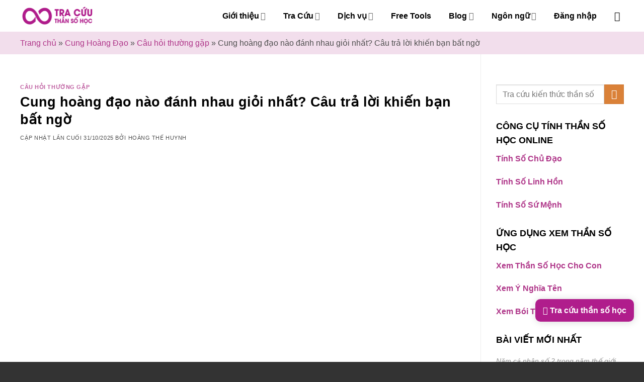

--- FILE ---
content_type: text/html; charset=UTF-8
request_url: https://tracuuthansohoc.com/cung-hoang-dao-nao-danh-nhau-gioi-nhat/
body_size: 62380
content:
<!DOCTYPE html>
<html lang="vi" prefix="og: https://ogp.me/ns#" class="loading-site no-js">
<head><meta charset="UTF-8" /><script>if(navigator.userAgent.match(/MSIE|Internet Explorer/i)||navigator.userAgent.match(/Trident\/7\..*?rv:11/i)){var href=document.location.href;if(!href.match(/[?&]nowprocket/)){if(href.indexOf("?")==-1){if(href.indexOf("#")==-1){document.location.href=href+"?nowprocket=1"}else{document.location.href=href.replace("#","?nowprocket=1#")}}else{if(href.indexOf("#")==-1){document.location.href=href+"&nowprocket=1"}else{document.location.href=href.replace("#","&nowprocket=1#")}}}}</script><script>(()=>{class RocketLazyLoadScripts{constructor(){this.v="2.0.4",this.userEvents=["keydown","keyup","mousedown","mouseup","mousemove","mouseover","mouseout","touchmove","touchstart","touchend","touchcancel","wheel","click","dblclick","input"],this.attributeEvents=["onblur","onclick","oncontextmenu","ondblclick","onfocus","onmousedown","onmouseenter","onmouseleave","onmousemove","onmouseout","onmouseover","onmouseup","onmousewheel","onscroll","onsubmit"]}async t(){this.i(),this.o(),/iP(ad|hone)/.test(navigator.userAgent)&&this.h(),this.u(),this.l(this),this.m(),this.k(this),this.p(this),this._(),await Promise.all([this.R(),this.L()]),this.lastBreath=Date.now(),this.S(this),this.P(),this.D(),this.O(),this.M(),await this.C(this.delayedScripts.normal),await this.C(this.delayedScripts.defer),await this.C(this.delayedScripts.async),await this.T(),await this.F(),await this.j(),await this.A(),window.dispatchEvent(new Event("rocket-allScriptsLoaded")),this.everythingLoaded=!0,this.lastTouchEnd&&await new Promise(t=>setTimeout(t,500-Date.now()+this.lastTouchEnd)),this.I(),this.H(),this.U(),this.W()}i(){this.CSPIssue=sessionStorage.getItem("rocketCSPIssue"),document.addEventListener("securitypolicyviolation",t=>{this.CSPIssue||"script-src-elem"!==t.violatedDirective||"data"!==t.blockedURI||(this.CSPIssue=!0,sessionStorage.setItem("rocketCSPIssue",!0))},{isRocket:!0})}o(){window.addEventListener("pageshow",t=>{this.persisted=t.persisted,this.realWindowLoadedFired=!0},{isRocket:!0}),window.addEventListener("pagehide",()=>{this.onFirstUserAction=null},{isRocket:!0})}h(){let t;function e(e){t=e}window.addEventListener("touchstart",e,{isRocket:!0}),window.addEventListener("touchend",function i(o){o.changedTouches[0]&&t.changedTouches[0]&&Math.abs(o.changedTouches[0].pageX-t.changedTouches[0].pageX)<10&&Math.abs(o.changedTouches[0].pageY-t.changedTouches[0].pageY)<10&&o.timeStamp-t.timeStamp<200&&(window.removeEventListener("touchstart",e,{isRocket:!0}),window.removeEventListener("touchend",i,{isRocket:!0}),"INPUT"===o.target.tagName&&"text"===o.target.type||(o.target.dispatchEvent(new TouchEvent("touchend",{target:o.target,bubbles:!0})),o.target.dispatchEvent(new MouseEvent("mouseover",{target:o.target,bubbles:!0})),o.target.dispatchEvent(new PointerEvent("click",{target:o.target,bubbles:!0,cancelable:!0,detail:1,clientX:o.changedTouches[0].clientX,clientY:o.changedTouches[0].clientY})),event.preventDefault()))},{isRocket:!0})}q(t){this.userActionTriggered||("mousemove"!==t.type||this.firstMousemoveIgnored?"keyup"===t.type||"mouseover"===t.type||"mouseout"===t.type||(this.userActionTriggered=!0,this.onFirstUserAction&&this.onFirstUserAction()):this.firstMousemoveIgnored=!0),"click"===t.type&&t.preventDefault(),t.stopPropagation(),t.stopImmediatePropagation(),"touchstart"===this.lastEvent&&"touchend"===t.type&&(this.lastTouchEnd=Date.now()),"click"===t.type&&(this.lastTouchEnd=0),this.lastEvent=t.type,t.composedPath&&t.composedPath()[0].getRootNode()instanceof ShadowRoot&&(t.rocketTarget=t.composedPath()[0]),this.savedUserEvents.push(t)}u(){this.savedUserEvents=[],this.userEventHandler=this.q.bind(this),this.userEvents.forEach(t=>window.addEventListener(t,this.userEventHandler,{passive:!1,isRocket:!0})),document.addEventListener("visibilitychange",this.userEventHandler,{isRocket:!0})}U(){this.userEvents.forEach(t=>window.removeEventListener(t,this.userEventHandler,{passive:!1,isRocket:!0})),document.removeEventListener("visibilitychange",this.userEventHandler,{isRocket:!0}),this.savedUserEvents.forEach(t=>{(t.rocketTarget||t.target).dispatchEvent(new window[t.constructor.name](t.type,t))})}m(){const t="return false",e=Array.from(this.attributeEvents,t=>"data-rocket-"+t),i="["+this.attributeEvents.join("],[")+"]",o="[data-rocket-"+this.attributeEvents.join("],[data-rocket-")+"]",s=(e,i,o)=>{o&&o!==t&&(e.setAttribute("data-rocket-"+i,o),e["rocket"+i]=new Function("event",o),e.setAttribute(i,t))};new MutationObserver(t=>{for(const n of t)"attributes"===n.type&&(n.attributeName.startsWith("data-rocket-")||this.everythingLoaded?n.attributeName.startsWith("data-rocket-")&&this.everythingLoaded&&this.N(n.target,n.attributeName.substring(12)):s(n.target,n.attributeName,n.target.getAttribute(n.attributeName))),"childList"===n.type&&n.addedNodes.forEach(t=>{if(t.nodeType===Node.ELEMENT_NODE)if(this.everythingLoaded)for(const i of[t,...t.querySelectorAll(o)])for(const t of i.getAttributeNames())e.includes(t)&&this.N(i,t.substring(12));else for(const e of[t,...t.querySelectorAll(i)])for(const t of e.getAttributeNames())this.attributeEvents.includes(t)&&s(e,t,e.getAttribute(t))})}).observe(document,{subtree:!0,childList:!0,attributeFilter:[...this.attributeEvents,...e]})}I(){this.attributeEvents.forEach(t=>{document.querySelectorAll("[data-rocket-"+t+"]").forEach(e=>{this.N(e,t)})})}N(t,e){const i=t.getAttribute("data-rocket-"+e);i&&(t.setAttribute(e,i),t.removeAttribute("data-rocket-"+e))}k(t){Object.defineProperty(HTMLElement.prototype,"onclick",{get(){return this.rocketonclick||null},set(e){this.rocketonclick=e,this.setAttribute(t.everythingLoaded?"onclick":"data-rocket-onclick","this.rocketonclick(event)")}})}S(t){function e(e,i){let o=e[i];e[i]=null,Object.defineProperty(e,i,{get:()=>o,set(s){t.everythingLoaded?o=s:e["rocket"+i]=o=s}})}e(document,"onreadystatechange"),e(window,"onload"),e(window,"onpageshow");try{Object.defineProperty(document,"readyState",{get:()=>t.rocketReadyState,set(e){t.rocketReadyState=e},configurable:!0}),document.readyState="loading"}catch(t){console.log("WPRocket DJE readyState conflict, bypassing")}}l(t){this.originalAddEventListener=EventTarget.prototype.addEventListener,this.originalRemoveEventListener=EventTarget.prototype.removeEventListener,this.savedEventListeners=[],EventTarget.prototype.addEventListener=function(e,i,o){o&&o.isRocket||!t.B(e,this)&&!t.userEvents.includes(e)||t.B(e,this)&&!t.userActionTriggered||e.startsWith("rocket-")||t.everythingLoaded?t.originalAddEventListener.call(this,e,i,o):(t.savedEventListeners.push({target:this,remove:!1,type:e,func:i,options:o}),"mouseenter"!==e&&"mouseleave"!==e||t.originalAddEventListener.call(this,e,t.savedUserEvents.push,o))},EventTarget.prototype.removeEventListener=function(e,i,o){o&&o.isRocket||!t.B(e,this)&&!t.userEvents.includes(e)||t.B(e,this)&&!t.userActionTriggered||e.startsWith("rocket-")||t.everythingLoaded?t.originalRemoveEventListener.call(this,e,i,o):t.savedEventListeners.push({target:this,remove:!0,type:e,func:i,options:o})}}J(t,e){this.savedEventListeners=this.savedEventListeners.filter(i=>{let o=i.type,s=i.target||window;return e!==o||t!==s||(this.B(o,s)&&(i.type="rocket-"+o),this.$(i),!1)})}H(){EventTarget.prototype.addEventListener=this.originalAddEventListener,EventTarget.prototype.removeEventListener=this.originalRemoveEventListener,this.savedEventListeners.forEach(t=>this.$(t))}$(t){t.remove?this.originalRemoveEventListener.call(t.target,t.type,t.func,t.options):this.originalAddEventListener.call(t.target,t.type,t.func,t.options)}p(t){let e;function i(e){return t.everythingLoaded?e:e.split(" ").map(t=>"load"===t||t.startsWith("load.")?"rocket-jquery-load":t).join(" ")}function o(o){function s(e){const s=o.fn[e];o.fn[e]=o.fn.init.prototype[e]=function(){return this[0]===window&&t.userActionTriggered&&("string"==typeof arguments[0]||arguments[0]instanceof String?arguments[0]=i(arguments[0]):"object"==typeof arguments[0]&&Object.keys(arguments[0]).forEach(t=>{const e=arguments[0][t];delete arguments[0][t],arguments[0][i(t)]=e})),s.apply(this,arguments),this}}if(o&&o.fn&&!t.allJQueries.includes(o)){const e={DOMContentLoaded:[],"rocket-DOMContentLoaded":[]};for(const t in e)document.addEventListener(t,()=>{e[t].forEach(t=>t())},{isRocket:!0});o.fn.ready=o.fn.init.prototype.ready=function(i){function s(){parseInt(o.fn.jquery)>2?setTimeout(()=>i.bind(document)(o)):i.bind(document)(o)}return"function"==typeof i&&(t.realDomReadyFired?!t.userActionTriggered||t.fauxDomReadyFired?s():e["rocket-DOMContentLoaded"].push(s):e.DOMContentLoaded.push(s)),o([])},s("on"),s("one"),s("off"),t.allJQueries.push(o)}e=o}t.allJQueries=[],o(window.jQuery),Object.defineProperty(window,"jQuery",{get:()=>e,set(t){o(t)}})}P(){const t=new Map;document.write=document.writeln=function(e){const i=document.currentScript,o=document.createRange(),s=i.parentElement;let n=t.get(i);void 0===n&&(n=i.nextSibling,t.set(i,n));const c=document.createDocumentFragment();o.setStart(c,0),c.appendChild(o.createContextualFragment(e)),s.insertBefore(c,n)}}async R(){return new Promise(t=>{this.userActionTriggered?t():this.onFirstUserAction=t})}async L(){return new Promise(t=>{document.addEventListener("DOMContentLoaded",()=>{this.realDomReadyFired=!0,t()},{isRocket:!0})})}async j(){return this.realWindowLoadedFired?Promise.resolve():new Promise(t=>{window.addEventListener("load",t,{isRocket:!0})})}M(){this.pendingScripts=[];this.scriptsMutationObserver=new MutationObserver(t=>{for(const e of t)e.addedNodes.forEach(t=>{"SCRIPT"!==t.tagName||t.noModule||t.isWPRocket||this.pendingScripts.push({script:t,promise:new Promise(e=>{const i=()=>{const i=this.pendingScripts.findIndex(e=>e.script===t);i>=0&&this.pendingScripts.splice(i,1),e()};t.addEventListener("load",i,{isRocket:!0}),t.addEventListener("error",i,{isRocket:!0}),setTimeout(i,1e3)})})})}),this.scriptsMutationObserver.observe(document,{childList:!0,subtree:!0})}async F(){await this.X(),this.pendingScripts.length?(await this.pendingScripts[0].promise,await this.F()):this.scriptsMutationObserver.disconnect()}D(){this.delayedScripts={normal:[],async:[],defer:[]},document.querySelectorAll("script[type$=rocketlazyloadscript]").forEach(t=>{t.hasAttribute("data-rocket-src")?t.hasAttribute("async")&&!1!==t.async?this.delayedScripts.async.push(t):t.hasAttribute("defer")&&!1!==t.defer||"module"===t.getAttribute("data-rocket-type")?this.delayedScripts.defer.push(t):this.delayedScripts.normal.push(t):this.delayedScripts.normal.push(t)})}async _(){await this.L();let t=[];document.querySelectorAll("script[type$=rocketlazyloadscript][data-rocket-src]").forEach(e=>{let i=e.getAttribute("data-rocket-src");if(i&&!i.startsWith("data:")){i.startsWith("//")&&(i=location.protocol+i);try{const o=new URL(i).origin;o!==location.origin&&t.push({src:o,crossOrigin:e.crossOrigin||"module"===e.getAttribute("data-rocket-type")})}catch(t){}}}),t=[...new Map(t.map(t=>[JSON.stringify(t),t])).values()],this.Y(t,"preconnect")}async G(t){if(await this.K(),!0!==t.noModule||!("noModule"in HTMLScriptElement.prototype))return new Promise(e=>{let i;function o(){(i||t).setAttribute("data-rocket-status","executed"),e()}try{if(navigator.userAgent.includes("Firefox/")||""===navigator.vendor||this.CSPIssue)i=document.createElement("script"),[...t.attributes].forEach(t=>{let e=t.nodeName;"type"!==e&&("data-rocket-type"===e&&(e="type"),"data-rocket-src"===e&&(e="src"),i.setAttribute(e,t.nodeValue))}),t.text&&(i.text=t.text),t.nonce&&(i.nonce=t.nonce),i.hasAttribute("src")?(i.addEventListener("load",o,{isRocket:!0}),i.addEventListener("error",()=>{i.setAttribute("data-rocket-status","failed-network"),e()},{isRocket:!0}),setTimeout(()=>{i.isConnected||e()},1)):(i.text=t.text,o()),i.isWPRocket=!0,t.parentNode.replaceChild(i,t);else{const i=t.getAttribute("data-rocket-type"),s=t.getAttribute("data-rocket-src");i?(t.type=i,t.removeAttribute("data-rocket-type")):t.removeAttribute("type"),t.addEventListener("load",o,{isRocket:!0}),t.addEventListener("error",i=>{this.CSPIssue&&i.target.src.startsWith("data:")?(console.log("WPRocket: CSP fallback activated"),t.removeAttribute("src"),this.G(t).then(e)):(t.setAttribute("data-rocket-status","failed-network"),e())},{isRocket:!0}),s?(t.fetchPriority="high",t.removeAttribute("data-rocket-src"),t.src=s):t.src="data:text/javascript;base64,"+window.btoa(unescape(encodeURIComponent(t.text)))}}catch(i){t.setAttribute("data-rocket-status","failed-transform"),e()}});t.setAttribute("data-rocket-status","skipped")}async C(t){const e=t.shift();return e?(e.isConnected&&await this.G(e),this.C(t)):Promise.resolve()}O(){this.Y([...this.delayedScripts.normal,...this.delayedScripts.defer,...this.delayedScripts.async],"preload")}Y(t,e){this.trash=this.trash||[];let i=!0;var o=document.createDocumentFragment();t.forEach(t=>{const s=t.getAttribute&&t.getAttribute("data-rocket-src")||t.src;if(s&&!s.startsWith("data:")){const n=document.createElement("link");n.href=s,n.rel=e,"preconnect"!==e&&(n.as="script",n.fetchPriority=i?"high":"low"),t.getAttribute&&"module"===t.getAttribute("data-rocket-type")&&(n.crossOrigin=!0),t.crossOrigin&&(n.crossOrigin=t.crossOrigin),t.integrity&&(n.integrity=t.integrity),t.nonce&&(n.nonce=t.nonce),o.appendChild(n),this.trash.push(n),i=!1}}),document.head.appendChild(o)}W(){this.trash.forEach(t=>t.remove())}async T(){try{document.readyState="interactive"}catch(t){}this.fauxDomReadyFired=!0;try{await this.K(),this.J(document,"readystatechange"),document.dispatchEvent(new Event("rocket-readystatechange")),await this.K(),document.rocketonreadystatechange&&document.rocketonreadystatechange(),await this.K(),this.J(document,"DOMContentLoaded"),document.dispatchEvent(new Event("rocket-DOMContentLoaded")),await this.K(),this.J(window,"DOMContentLoaded"),window.dispatchEvent(new Event("rocket-DOMContentLoaded"))}catch(t){console.error(t)}}async A(){try{document.readyState="complete"}catch(t){}try{await this.K(),this.J(document,"readystatechange"),document.dispatchEvent(new Event("rocket-readystatechange")),await this.K(),document.rocketonreadystatechange&&document.rocketonreadystatechange(),await this.K(),this.J(window,"load"),window.dispatchEvent(new Event("rocket-load")),await this.K(),window.rocketonload&&window.rocketonload(),await this.K(),this.allJQueries.forEach(t=>t(window).trigger("rocket-jquery-load")),await this.K(),this.J(window,"pageshow");const t=new Event("rocket-pageshow");t.persisted=this.persisted,window.dispatchEvent(t),await this.K(),window.rocketonpageshow&&window.rocketonpageshow({persisted:this.persisted})}catch(t){console.error(t)}}async K(){Date.now()-this.lastBreath>45&&(await this.X(),this.lastBreath=Date.now())}async X(){return document.hidden?new Promise(t=>setTimeout(t)):new Promise(t=>requestAnimationFrame(t))}B(t,e){return e===document&&"readystatechange"===t||(e===document&&"DOMContentLoaded"===t||(e===window&&"DOMContentLoaded"===t||(e===window&&"load"===t||e===window&&"pageshow"===t)))}static run(){(new RocketLazyLoadScripts).t()}}RocketLazyLoadScripts.run()})();</script>
	
	<link rel="profile" href="http://gmpg.org/xfn/11" />
	<link rel="pingback" href="" />

	<script type="rocketlazyloadscript">(function(html){html.className = html.className.replace(/\bno-js\b/,'js')})(document.documentElement);</script>
<meta name="viewport" content="width=device-width, initial-scale=1" />
<!-- Tối ưu hóa công cụ tìm kiếm bởi Rank Math PRO - https://rankmath.com/ -->
<title>Cung Hoàng Đạo | Nào Đánh Nhau Giỏi Nhất? - Tra Cứu Thần Số Học</title>
<link crossorigin data-rocket-preload as="font" href="https://tracuuthansohoc.com/wp-content/plugins/fixed-toc/frontend/assets/fonts/icons.woff2?45335921" rel="preload">
<link crossorigin data-rocket-preload as="font" href="https://tracuuthansohoc.com/wp-content/themes/flatsome/assets/css/icons/fl-icons.woff2?v=3.20.1" rel="preload">
<style id="wpr-usedcss">img:is([sizes=auto i],[sizes^="auto," i]){contain-intrinsic-size:3000px 1500px}img.emoji{display:inline!important;border:none!important;box-shadow:none!important;height:1em!important;width:1em!important;margin:0 .07em!important;vertical-align:-.1em!important;background:0 0!important;padding:0!important}:root{--wp-admin-theme-color:#007cba;--wp-admin-theme-color--rgb:0,124,186;--wp-admin-theme-color-darker-10:#006ba1;--wp-admin-theme-color-darker-10--rgb:0,107,161;--wp-admin-theme-color-darker-20:#005a87;--wp-admin-theme-color-darker-20--rgb:0,90,135;--wp-admin-border-width-focus:2px;--wp-block-synced-color:#7a00df;--wp-block-synced-color--rgb:122,0,223;--wp-bound-block-color:var(--wp-block-synced-color)}@media (min-resolution:192dpi){:root{--wp-admin-border-width-focus:1.5px}}:root{--wp--preset--font-size--normal:16px;--wp--preset--font-size--huge:42px}.aligncenter{clear:both}.screen-reader-text{border:0;clip-path:inset(50%);height:1px;margin:-1px;overflow:hidden;padding:0;position:absolute;width:1px;word-wrap:normal!important}.screen-reader-text:focus{background-color:#ddd;clip-path:none;color:#444;display:block;font-size:1em;height:auto;left:5px;line-height:normal;padding:15px 23px 14px;text-decoration:none;top:5px;width:auto;z-index:100000}html :where(.has-border-color){border-style:solid}html :where([style*=border-top-color]){border-top-style:solid}html :where([style*=border-right-color]){border-right-style:solid}html :where([style*=border-bottom-color]){border-bottom-style:solid}html :where([style*=border-left-color]){border-left-style:solid}html :where([style*=border-width]){border-style:solid}html :where([style*=border-top-width]){border-top-style:solid}html :where([style*=border-right-width]){border-right-style:solid}html :where([style*=border-bottom-width]){border-bottom-style:solid}html :where([style*=border-left-width]){border-left-style:solid}html :where(img[class*=wp-image-]){height:auto;max-width:100%}:where(figure){margin:0 0 1em}html :where(.is-position-sticky){--wp-admin--admin-bar--position-offset:var(--wp-admin--admin-bar--height,0px)}@media screen and (max-width:600px){html :where(.is-position-sticky){--wp-admin--admin-bar--position-offset:0px}}.crp_related.crp-text-only{clear:both}@-webkit-keyframes ftwpTargetHint{0%,to{opacity:0}50%{opacity:1}}@keyframes ftwpTargetHint{0%,to{opacity:0}50%{opacity:1}}@font-face{font-display:swap;src:url(https://tracuuthansohoc.com/wp-content/plugins/fixed-toc/frontend/assets/fonts/icons.eot?45335921);src:url(https://tracuuthansohoc.com/wp-content/plugins/fixed-toc/frontend/assets/fonts/icons.eot?45335921#iefix) format("embedded-opentype"),url(https://tracuuthansohoc.com/wp-content/plugins/fixed-toc/frontend/assets/fonts/icons.woff2?45335921) format("woff2"),url(https://tracuuthansohoc.com/wp-content/plugins/fixed-toc/frontend/assets/fonts/icons.woff?45335921) format("woff"),url(https://tracuuthansohoc.com/wp-content/plugins/fixed-toc/frontend/assets/fonts/icons.ttf?45335921) format("truetype"),url(https://tracuuthansohoc.com/wp-content/plugins/fixed-toc/frontend/assets/fonts/icons.svg?45335921#fontello) format("svg");font-family:ftwp-icon}#ftwp-container.ftwp-wrap,#ftwp-container.ftwp-wrap a,#ftwp-container.ftwp-wrap a:active,#ftwp-container.ftwp-wrap a:focus,#ftwp-container.ftwp-wrap a:hover,#ftwp-container.ftwp-wrap a:link,#ftwp-container.ftwp-wrap a:visited,#ftwp-container.ftwp-wrap button,#ftwp-container.ftwp-wrap button:active,#ftwp-container.ftwp-wrap button:focus,#ftwp-container.ftwp-wrap button:hover,#ftwp-container.ftwp-wrap div,#ftwp-container.ftwp-wrap h1,#ftwp-container.ftwp-wrap h2,#ftwp-container.ftwp-wrap h3,#ftwp-container.ftwp-wrap h5,#ftwp-container.ftwp-wrap h6,#ftwp-container.ftwp-wrap header,#ftwp-container.ftwp-wrap li,#ftwp-container.ftwp-wrap li::after,#ftwp-container.ftwp-wrap li::before,#ftwp-container.ftwp-wrap nav,#ftwp-container.ftwp-wrap ol,#ftwp-container.ftwp-wrap span,#ftwp-container.ftwp-wrap ul{margin:0;padding:0;line-height:inherit;font:inherit;color:inherit;background:0 0;box-shadow:none;text-shadow:none;text-decoration:none;text-align:inherit;border:0;outline:0;box-sizing:border-box;border-radius:0;clear:none}#ftwp-container.ftwp-wrap button{min-height:initial}#ftwp-container.ftwp-wrap li{list-style:none}#ftwp-container.ftwp-wrap header::before,#ftwp-container.ftwp-wrap li::after,#ftwp-container.ftwp-wrap li::before,#ftwp-container.ftwp-wrap nav::before{display:none}#ftwp-container.ftwp-wrap{font-family:inherit;font-size:12px}#ftwp-container.ftwp-wrap #ftwp-list .ftwp-anchor::before,#ftwp-container.ftwp-wrap .ftwp-icon-collapse,#ftwp-container.ftwp-wrap .ftwp-icon-expand,#ftwp-container.ftwp-wrap .ftwp-icon-minimize,#ftwp-container.ftwp-wrap .ftwp-icon-number{display:inline-block;font-family:ftwp-icon;font-style:normal;font-weight:400;-webkit-font-smoothing:antialiased;-moz-osx-font-smoothing:grayscale}#ftwp-container.ftwp-wrap .ftwp-icon-number::before{content:""}#ftwp-container.ftwp-wrap .ftwp-icon-expand::before{content:""}#ftwp-container.ftwp-wrap .ftwp-icon-collapse::before{content:""}#ftwp-container.ftwp-wrap .ftwp-icon-minimize::before{content:""}#ftwp-container.ftwp-wrap #ftwp-trigger{display:inline-block;width:50px;height:50px;background:rgba(238,238,238,.95);color:#333;font-size:30px;position:relative}#ftwp-container.ftwp-wrap #ftwp-trigger:hover{cursor:pointer}#ftwp-container.ftwp-wrap #ftwp-trigger:focus{outline:#0ff solid 5px;box-shadow:0 10px 10px rgba(0,0,0,.5)}#ftwp-container.ftwp-wrap #ftwp-trigger .ftwp-trigger-icon{position:absolute;top:50%;left:50%;-webkit-transform:translate(-50%,-50%);-ms-transform:translate(-50%,-50%);transform:translate(-50%,-50%)}#ftwp-container.ftwp-wrap #ftwp-contents{width:250px;max-width:100%;overflow:hidden;height:auto;max-height:100%}#ftwp-container.ftwp-wrap #ftwp-contents:hover #ftwp-header,#ftwp-container.ftwp-wrap #ftwp-contents:hover #ftwp-list{background:#eee}#ftwp-container.ftwp-wrap #ftwp-header{color:#333;background:rgba(238,238,238,.95);padding:10px;font-size:19.2px;line-height:1.5;-webkit-transition:background .3s;transition:background .3s}#ftwp-container.ftwp-wrap #ftwp-header-control{float:left;margin-right:5px}#ftwp-container.ftwp-wrap #ftwp-header-title{font-weight:700;display:block;overflow:hidden;width:auto}#ftwp-container.ftwp-wrap #ftwp-header-minimize{float:right;margin-left:5px;width:25px;text-align:center;opacity:.5}#ftwp-container.ftwp-wrap #ftwp-header-minimize:active,#ftwp-container.ftwp-wrap #ftwp-header-minimize:focus,#ftwp-container.ftwp-wrap #ftwp-header-minimize:hover{font-family:ftwp-icon}#ftwp-container.ftwp-wrap #ftwp-header-minimize:focus,#ftwp-container.ftwp-wrap #ftwp-header-minimize:hover{opacity:1}#ftwp-container.ftwp-wrap #ftwp-header-minimize:hover{cursor:pointer}#ftwp-container.ftwp-wrap #ftwp-header-minimize:focus{outline:rgba(51,51,51,.5) solid 2px}#ftwp-container.ftwp-wrap #ftwp-header::after,#ftwp-container.ftwp-wrap #ftwp-postcontent::after{content:"";display:table;clear:both}#ftwp-container.ftwp-wrap #ftwp-list{color:#333;font-size:12px;background:rgba(238,238,238,.95);line-height:1.2;overflow-y:auto;width:100%;-webkit-transition:background .3s;transition:background .3s}#ftwp-container.ftwp-wrap #ftwp-list .ftwp-item{text-indent:0;overflow:hidden}#ftwp-container.ftwp-wrap #ftwp-list .ftwp-anchor{display:block;padding:5px 10px;z-index:10;overflow:hidden;position:relative;-webkit-transition:color .3s;transition:color .3s}#ftwp-container.ftwp-wrap #ftwp-list .ftwp-anchor:hover{color:#00a368}#ftwp-container.ftwp-wrap #ftwp-list .ftwp-anchor:focus{color:#fff}#ftwp-container.ftwp-wrap #ftwp-list .ftwp-active,#ftwp-container.ftwp-wrap #ftwp-list .ftwp-active:hover{color:#fff}#ftwp-container.ftwp-fixed-to-post.ftwp-minimize #ftwp-trigger{visibility:visible}#ftwp-container.ftwp-fixed-to-post.ftwp-maximize #ftwp-trigger,#ftwp-container.ftwp-fixed-to-post.ftwp-minimize #ftwp-contents{visibility:hidden;z-index:-100}#ftwp-container.ftwp-fixed-to-post.ftwp-maximize #ftwp-contents{visibility:visible}#ftwp-container.ftwp-fixed-to-post{position:relative;z-index:999}#ftwp-container.ftwp-fixed-to-post #ftwp-contents,#ftwp-container.ftwp-fixed-to-post #ftwp-trigger{position:fixed;top:auto;bottom:auto;left:auto;right:auto}#ftwp-container.ftwp-fixed-to-post.ftwp-middle-right #ftwp-contents,#ftwp-container.ftwp-fixed-to-post.ftwp-middle-right #ftwp-trigger{top:0;bottom:0;margin:auto 0}@media screen and (max-height:420px){#ftwp-container.ftwp-fixed-to-post.ftwp-middle-right #ftwp-contents{margin:0}}#ftwp-container #ftwp-contents.ftwp-border-medium,#ftwp-container #ftwp-trigger.ftwp-border-medium{border-color:rgba(51,51,51,.95);border-style:solid;border-width:2px}#ftwp-container.ftwp-wrap .ftwp-shape-round,#ftwp-container.ftwp-wrap .ftwp-shape-round:active,#ftwp-container.ftwp-wrap .ftwp-shape-round:focus,#ftwp-container.ftwp-wrap .ftwp-shape-round:hover{border-radius:7px}#ftwp-container.ftwp-border-medium .ftwp-shape-round #ftwp-header{border-top-left-radius:5px;border-top-right-radius:5px}#ftwp-container.ftwp-border-medium .ftwp-shape-round #ftwp-list{border-bottom-left-radius:5px;border-bottom-right-radius:5px}#ftwp-container #ftwp-list .ftwp-anchor::before{float:left;font-size:4.8px;line-height:3;margin-right:10px}#ftwp-container #ftwp-list .ftwp-text{display:block;overflow:hidden}#ftwp-container #ftwp-list.ftwp-list-nest.ftwp-liststyle-decimal ol,#ftwp-container #ftwp-list.ftwp-list-nest.ftwp-liststyle-decimal ul,#ftwp-container #ftwp-list.ftwp-liststyle-decimal,.rtl #ftwp-container.ftwp-wrap #ftwp-list.ftwp-list-nest.ftwp-liststyle-decimal ol,.rtl #ftwp-container.ftwp-wrap #ftwp-list.ftwp-list-nest.ftwp-liststyle-decimal ul{counter-reset:List}#ftwp-container #ftwp-list.ftwp-liststyle-decimal .ftwp-item{counter-increment:List}#ftwp-container #ftwp-list.ftwp-liststyle-decimal .ftwp-anchor::before{font-size:12px;line-height:1.2;font-family:inherit;content:counters(List,".")}#ftwp-container #ftwp-list.ftwp-list-nest .ftwp-sub .ftwp-anchor::before{margin-left:20px}#ftwp-container #ftwp-list.ftwp-list-nest .ftwp-sub .ftwp-sub .ftwp-anchor::before{margin-left:40px}#ftwp-container #ftwp-list.ftwp-list-nest .ftwp-sub .ftwp-sub .ftwp-sub .ftwp-anchor::before{margin-left:60px}#ftwp-container #ftwp-list.ftwp-list-nest .ftwp-sub .ftwp-sub .ftwp-sub .ftwp-sub .ftwp-anchor::before{margin-left:80px}#ftwp-container #ftwp-list.ftwp-list-nest .ftwp-sub .ftwp-sub .ftwp-sub .ftwp-sub .ftwp-sub .ftwp-anchor::before{margin-left:100px}#ftwp-container #ftwp-list.ftwp-list-nest.ftwp-colexp .ftwp-collapse>.ftwp-sub,#ftwp-container #ftwp-list.ftwp-list-nest.ftwp-colexp .ftwp-collapse>.ftwp-sub *{height:0;visibility:hidden;padding:0;margin:0}#ftwp-container #ftwp-list.ftwp-list-nest.ftwp-colexp-icon .ftwp-anchor{padding-left:32px}#ftwp-container #ftwp-list.ftwp-list-nest.ftwp-colexp .ftwp-has-sub{position:relative}#ftwp-container #ftwp-list.ftwp-list-nest.ftwp-colexp .ftwp-icon-collapse,#ftwp-container #ftwp-list.ftwp-list-nest.ftwp-colexp .ftwp-icon-expand{position:absolute;left:0;top:0;padding:5px 10px;box-sizing:content-box;opacity:.5;-webkit-transition:transform .1s,opacity .3s;transition:transform .1s,opacity .3s;z-index:20}#ftwp-container #ftwp-list.ftwp-list-nest.ftwp-colexp .ftwp-icon-collapse:focus,#ftwp-container #ftwp-list.ftwp-list-nest.ftwp-colexp .ftwp-icon-collapse:hover,#ftwp-container #ftwp-list.ftwp-list-nest.ftwp-colexp .ftwp-icon-expand:focus,#ftwp-container #ftwp-list.ftwp-list-nest.ftwp-colexp .ftwp-icon-expand:hover{font-family:ftwp-icon;-webkit-transform:scale(1.3);-ms-transform:scale(1.3);transform:scale(1.3);opacity:.9}#ftwp-container #ftwp-list.ftwp-list-nest.ftwp-colexp .ftwp-icon-collapse:hover,#ftwp-container #ftwp-list.ftwp-list-nest.ftwp-colexp .ftwp-icon-expand:hover{cursor:default}#ftwp-container #ftwp-list.ftwp-list-nest.ftwp-colexp .ftwp-icon-collapse:focus,#ftwp-container #ftwp-list.ftwp-list-nest.ftwp-colexp .ftwp-icon-expand:focus{outline:rgba(51,51,51,.5) solid 2px}#ftwp-container #ftwp-list.ftwp-list-nest.ftwp-colexp .ftwp-has-sub .ftwp-has-sub>.ftwp-icon-collapse,#ftwp-container #ftwp-list.ftwp-list-nest.ftwp-colexp .ftwp-has-sub .ftwp-has-sub>.ftwp-icon-expand{left:20px}#ftwp-container #ftwp-list.ftwp-list-nest.ftwp-colexp .ftwp-has-sub .ftwp-has-sub .ftwp-has-sub>.ftwp-icon-collapse,#ftwp-container #ftwp-list.ftwp-list-nest.ftwp-colexp .ftwp-has-sub .ftwp-has-sub .ftwp-has-sub>.ftwp-icon-expand{left:40px}#ftwp-container #ftwp-list.ftwp-list-nest.ftwp-colexp .ftwp-has-sub .ftwp-has-sub .ftwp-has-sub .ftwp-has-sub>.ftwp-icon-collapse,#ftwp-container #ftwp-list.ftwp-list-nest.ftwp-colexp .ftwp-has-sub .ftwp-has-sub .ftwp-has-sub .ftwp-has-sub>.ftwp-icon-expand{left:60px}#ftwp-container #ftwp-list.ftwp-list-nest.ftwp-colexp .ftwp-has-sub .ftwp-has-sub .ftwp-has-sub .ftwp-has-sub .ftwp-has-sub>.ftwp-icon-collapse,#ftwp-container #ftwp-list.ftwp-list-nest.ftwp-colexp .ftwp-has-sub .ftwp-has-sub .ftwp-has-sub .ftwp-has-sub .ftwp-has-sub>.ftwp-icon-expand{left:80px}#ftwp-container #ftwp-list.ftwp-strong-first.ftwp-liststyle-decimal>.ftwp-item>.ftwp-anchor::before,#ftwp-container #ftwp-list.ftwp-strong-first>.ftwp-item>.ftwp-anchor .ftwp-text{font-size:13.2px;font-weight:700}#ftwp-container #ftwp-list.ftwp-effect-bounce-to-right .ftwp-text::before{content:"";position:absolute;z-index:-1;top:0;right:0;bottom:0;left:0;background:rgba(221,51,51,.95);-webkit-transition:.3s ease-out;transition:.3s ease-out;-webkit-transition-property:transform,bottom,left,right,background;transition-property:transform,bottom,left,right,background}#ftwp-container #ftwp-list.ftwp-effect-bounce-to-right .ftwp-anchor{-webkit-transition-duration:.5s;transition-duration:.5s}#ftwp-container #ftwp-list.ftwp-effect-bounce-to-right .ftwp-anchor.ftwp-active .ftwp-text::before,#ftwp-container #ftwp-list.ftwp-effect-bounce-to-right .ftwp-anchor:focus .ftwp-text::before{-webkit-transform:scaleX(1);-ms-transform:scaleX(1);transform:scaleX(1);-webkit-transition-timing-function:cubic-bezier(.52,1.64,.37,.66);transition-timing-function:cubic-bezier(.52,1.64,.37,.66)}#ftwp-container #ftwp-list.ftwp-effect-bounce-to-right .ftwp-text::before{-webkit-transform:scaleX(0);-ms-transform:scaleX(0);transform:scaleX(0);-webkit-transform-origin:left center;-ms-transform-origin:left center;transform-origin:left center;-webkit-transition-duration:.5s;transition-duration:.5s}.ftwp-heading-target{position:relative;outline:0}.ftwp-heading-target::before{content:"";display:block;opacity:0;position:absolute;top:0;left:-10px;width:4px;height:100%;background:#d33;-webkit-animation:1s .2s forwards ftwpTargetHint;animation:1s .2s forwards ftwpTargetHint}.ftwp-fade-trigger,.ftwp-unfade-trigger{-webkit-transition-property:opacity,filter;transition-property:opacity,filter}.ftwp-fade-trigger{opacity:.1!important;filter:blur(1px);-webkit-transition:3s ease-in;transition:3s ease-in}.ftwp-unfade-trigger{opacity:1;filter:blur(0);-webkit-transform:translateX(0);-ms-transform:translateX(0);transform:translateX(0);-webkit-transition:.5s ease-out;transition:.5s ease-out}.ftwp-blur{filter:blur(3px)!important;opacity:.8!important;-webkit-transition:filter 1s ease-out!important;transition:filter 1s ease-out!important}.ftwp-unblur{filter:blur(0)!important;opacity:1!important;-webkit-transition:filter .3s ease-out!important;transition:filter .3s ease-out!important}.ftwp-no-scroll{overflow:hidden!important}.ftwp-in-post#ftwp-container-outer{margin-bottom:20px;max-width:100%}.ftwp-in-post#ftwp-container-outer,.ftwp-in-post#ftwp-container-outer #ftwp-contents{height:auto;overflow-y:hidden;position:relative;z-index:1}.ftwp-in-post#ftwp-container-outer.ftwp-float-none,.ftwp-in-post#ftwp-container-outer.ftwp-float-none #ftwp-contents{width:100%}.ftwp-widget #ftwp-container,.ftwp-widget #ftwp-container.ftwp-wrap #ftwp-contents{width:100%;height:auto}.ftwp-in-post#ftwp-container-outer #ftwp-trigger,.ftwp-widget #ftwp-container #ftwp-trigger{position:absolute;top:-9999px;z-index:-10;visibility:hidden}.ftwp-widget-fixed #ftwp-contents{position:fixed;z-index:999}#ftwp-container.ftwp-hidden-state{opacity:0;visibility:hidden;z-index:-9999;position:fixed;top:0;left:0}.rtl #ftwp-container.ftwp-wrap #ftwp-header-control{float:right;margin-right:0;margin-left:5px}.rtl #ftwp-container.ftwp-wrap #ftwp-header-minimize{float:left;margin-left:0;margin-right:5px}.rtl #ftwp-container.ftwp-wrap #ftwp-list .ftwp-anchor::before{float:right;margin-right:auto;margin-left:10px;unicode-bidi:bidi-override}.rtl #ftwp-container.ftwp-wrap #ftwp-list.ftwp-list-nest .ftwp-sub .ftwp-anchor::before{margin-left:10px;margin-right:20px}.rtl #ftwp-container.ftwp-wrap #ftwp-list.ftwp-list-nest .ftwp-sub .ftwp-sub .ftwp-anchor::before{margin-left:10px;margin-right:40px}.rtl #ftwp-container.ftwp-wrap #ftwp-list.ftwp-list-nest .ftwp-sub .ftwp-sub .ftwp-sub .ftwp-anchor::before{margin-left:10px;margin-right:60px}.rtl #ftwp-container.ftwp-wrap #ftwp-list.ftwp-list-nest .ftwp-sub .ftwp-sub .ftwp-sub .ftwp-sub .ftwp-anchor::before{margin-left:10px;margin-right:80px}.rtl #ftwp-container.ftwp-wrap #ftwp-list.ftwp-list-nest .ftwp-sub .ftwp-sub .ftwp-sub .ftwp-sub .ftwp-sub .ftwp-anchor::before{margin-left:10px;margin-right:100px}.rtl #ftwp-container.ftwp-wrap #ftwp-list.ftwp-list-nest.ftwp-colexp-icon .ftwp-anchor{padding-left:10px;padding-right:32px}.rtl #ftwp-container.ftwp-wrap #ftwp-list.ftwp-list-nest.ftwp-colexp .ftwp-icon-collapse,.rtl #ftwp-container.ftwp-wrap #ftwp-list.ftwp-list-nest.ftwp-colexp .ftwp-icon-expand{left:auto;right:0}.rtl #ftwp-container.ftwp-wrap #ftwp-list.ftwp-list-nest.ftwp-colexp .ftwp-has-sub .ftwp-has-sub>.ftwp-icon-collapse,.rtl #ftwp-container.ftwp-wrap #ftwp-list.ftwp-list-nest.ftwp-colexp .ftwp-has-sub .ftwp-has-sub>.ftwp-icon-expand{left:auto;right:20px}.rtl #ftwp-container.ftwp-wrap #ftwp-list.ftwp-list-nest.ftwp-colexp .ftwp-has-sub .ftwp-has-sub .ftwp-has-sub>.ftwp-icon-collapse,.rtl #ftwp-container.ftwp-wrap #ftwp-list.ftwp-list-nest.ftwp-colexp .ftwp-has-sub .ftwp-has-sub .ftwp-has-sub>.ftwp-icon-expand{left:auto;right:40px}.rtl #ftwp-container.ftwp-wrap #ftwp-list.ftwp-list-nest.ftwp-colexp .ftwp-has-sub .ftwp-has-sub .ftwp-has-sub .ftwp-has-sub>.ftwp-icon-collapse,.rtl #ftwp-container.ftwp-wrap #ftwp-list.ftwp-list-nest.ftwp-colexp .ftwp-has-sub .ftwp-has-sub .ftwp-has-sub .ftwp-has-sub>.ftwp-icon-expand{left:auto;right:60px}.rtl #ftwp-container.ftwp-wrap #ftwp-list.ftwp-list-nest.ftwp-colexp .ftwp-has-sub .ftwp-has-sub .ftwp-has-sub .ftwp-has-sub .ftwp-has-sub>.ftwp-icon-collapse,.rtl #ftwp-container.ftwp-wrap #ftwp-list.ftwp-list-nest.ftwp-colexp .ftwp-has-sub .ftwp-has-sub .ftwp-has-sub .ftwp-has-sub .ftwp-has-sub>.ftwp-icon-expand{left:auto;right:80px}.ftwp-in-post#ftwp-container-outer{height:auto}#ftwp-container.ftwp-wrap #ftwp-contents{width:500px;height:auto}.ftwp-in-post#ftwp-container-outer #ftwp-contents{height:auto}.ftwp-in-post#ftwp-container-outer.ftwp-float-none #ftwp-contents{width:auto}#ftwp-container.ftwp-wrap #ftwp-trigger{width:50px;height:50px;font-size:30px}#ftwp-container #ftwp-trigger.ftwp-border-medium{font-size:29px}#ftwp-container.ftwp-wrap #ftwp-header{font-size:22px;font-family:Arial,Helvetica,sans-serif}#ftwp-container.ftwp-wrap #ftwp-header-title{font-weight:700}#ftwp-container.ftwp-wrap #ftwp-list{font-size:14px;font-family:inherit}#ftwp-container #ftwp-list.ftwp-liststyle-decimal .ftwp-anchor::before{font-size:14px}#ftwp-container #ftwp-list.ftwp-strong-first>.ftwp-item>.ftwp-anchor .ftwp-text{font-size:15.4px}#ftwp-container #ftwp-list.ftwp-strong-first.ftwp-liststyle-decimal>.ftwp-item>.ftwp-anchor::before{font-size:15.4px}#ftwp-container.ftwp-wrap #ftwp-trigger{color:#d33;background:rgba(243,243,243,.95)}#ftwp-container.ftwp-wrap #ftwp-trigger{border-color:rgba(255,255,255,.95)}#ftwp-container.ftwp-wrap #ftwp-contents{border-color:rgba(255,255,255,.95)}#ftwp-container.ftwp-wrap #ftwp-header{color:#333;background:rgba(215,238,244,.95)}#ftwp-container.ftwp-wrap #ftwp-contents:hover #ftwp-header{background:#d7eef4}#ftwp-container.ftwp-wrap #ftwp-list{color:#333;background:rgba(215,238,244,.95)}#ftwp-container.ftwp-wrap #ftwp-contents:hover #ftwp-list{background:#d7eef4}#ftwp-container.ftwp-wrap #ftwp-list .ftwp-anchor:hover{color:#d33}#ftwp-container.ftwp-wrap #ftwp-list .ftwp-active,#ftwp-container.ftwp-wrap #ftwp-list .ftwp-active:hover,#ftwp-container.ftwp-wrap #ftwp-list .ftwp-anchor:focus{color:#fff}#ftwp-container.ftwp-wrap #ftwp-list .ftwp-text::before{background:rgba(221,51,51,.95)}.ftwp-heading-target::before{background:rgba(221,51,51,.95)}html{-ms-text-size-adjust:100%;-webkit-text-size-adjust:100%;font-family:sans-serif}body{margin:0}article,aside,figcaption,figure,footer,header,main,menu,nav,section{display:block}audio,canvas,progress,video{display:inline-block}audio:not([controls]){display:none;height:0}progress{vertical-align:baseline}[hidden],template{display:none}a{background-color:transparent}a:active,a:hover{outline-width:0}b,strong{font-weight:inherit;font-weight:bolder}small{display:inline-block;font-size:80%}img{border-style:none}svg:not(:root){overflow:hidden}button,input,select,textarea{font:inherit}optgroup{font-weight:700}button,input,select{overflow:visible}button,select{text-transform:none}[type=button],[type=submit],button{cursor:pointer}[disabled]{cursor:default}[type=submit],button,html [type=button]{-webkit-appearance:button}button::-moz-focus-inner,input::-moz-focus-inner{border:0;padding:0}button:-moz-focusring,input:-moz-focusring{outline:ButtonText dotted 1px}fieldset{border:1px solid silver;margin:0 2px;padding:.35em .625em .75em}legend{box-sizing:border-box;color:inherit;display:table;max-width:100%;padding:0;white-space:normal}textarea{overflow:auto}[type=checkbox],[type=radio]{box-sizing:border-box;padding:0}[type=number]::-webkit-inner-spin-button,[type=number]::-webkit-outer-spin-button{height:auto}[type=search]{-webkit-appearance:textfield}[type=search]::-webkit-search-cancel-button,[type=search]::-webkit-search-decoration{-webkit-appearance:none}*,:after,:before,html{box-sizing:border-box}html{-webkit-tap-highlight-color:transparent;background-attachment:fixed}body{-webkit-font-smoothing:antialiased;-moz-osx-font-smoothing:grayscale;color:var(--fs-color-base)}img{display:inline-block;height:auto;max-width:100%;vertical-align:middle}figure{margin:0}p:empty{display:none}a,button,input{touch-action:manipulation}iframe,object{max-width:100%}.col{margin:0;padding:0 15px 30px;position:relative;width:100%}@media screen and (max-width:849px){.col{padding-bottom:30px}}.align-top{align-items:flex-start!important;align-self:flex-start!important;justify-content:flex-start!important;vertical-align:top!important}.small-columns-1 .flickity-slider>.col{flex-basis:100%;max-width:100%}.small-columns-2 .flickity-slider>.col{flex-basis:50%;max-width:50%}.small-columns-3 .flickity-slider>.col{flex-basis:33.3333333333%;max-width:33.3333333333%}.small-columns-4 .flickity-slider>.col{flex-basis:25%;max-width:25%}.small-columns-5 .flickity-slider>.col{flex-basis:20%;max-width:20%}.small-columns-6 .flickity-slider>.col{flex-basis:16.6666666667%;max-width:16.6666666667%}.small-columns-7 .flickity-slider>.col{flex-basis:14.2857142857%;max-width:14.2857142857%}.small-columns-8 .flickity-slider>.col{flex-basis:12.5%;max-width:12.5%}@media screen and (min-width:550px){.medium-columns-1 .flickity-slider>.col{flex-basis:100%;max-width:100%}.medium-columns-2 .flickity-slider>.col{flex-basis:50%;max-width:50%}.medium-columns-3 .flickity-slider>.col{flex-basis:33.3333333333%;max-width:33.3333333333%}.medium-columns-4 .flickity-slider>.col{flex-basis:25%;max-width:25%}.medium-columns-5 .flickity-slider>.col{flex-basis:20%;max-width:20%}.medium-columns-6 .flickity-slider>.col{flex-basis:16.6666666667%;max-width:16.6666666667%}.medium-columns-7 .flickity-slider>.col{flex-basis:14.2857142857%;max-width:14.2857142857%}.medium-columns-8 .flickity-slider>.col{flex-basis:12.5%;max-width:12.5%}}@media screen and (min-width:850px){.row-divided>.col+.col:not(.large-12){border-left:1px solid #ececec}.large-3{flex-basis:25%;max-width:25%}.large-9{flex-basis:75%;max-width:75%}.large-columns-1 .flickity-slider>.col{flex-basis:100%;max-width:100%}.large-columns-2 .flickity-slider>.col{flex-basis:50%;max-width:50%}.large-columns-3 .flickity-slider>.col,.large-columns-3>.col{flex-basis:33.3333333333%;max-width:33.3333333333%}.large-columns-4 .flickity-slider>.col{flex-basis:25%;max-width:25%}.large-columns-5 .flickity-slider>.col{flex-basis:20%;max-width:20%}.large-columns-6 .flickity-slider>.col{flex-basis:16.6666666667%;max-width:16.6666666667%}.large-columns-7 .flickity-slider>.col{flex-basis:14.2857142857%;max-width:14.2857142857%}.large-columns-8 .flickity-slider>.col{flex-basis:12.5%;max-width:12.5%}}.container,.row{margin-left:auto;margin-right:auto;width:100%}.container{padding-left:15px;padding-right:15px}.container,.row{max-width:1080px}.row.row-collapse{max-width:1050px}.row.row-large{max-width:1110px}.flex-row{align-items:center;display:flex;flex-flow:row nowrap;justify-content:space-between;width:100%}.text-center .flex-row{justify-content:center}.header .flex-row{height:100%}.flex-col{max-height:100%}.flex-grow{-ms-flex-negative:1;-ms-flex-preferred-size:auto!important;flex:1}.flex-left{margin-right:auto}.flex-right{margin-left:auto}@media(max-width:849px){.medium-text-center .flex-row{justify-content:center}}.grid-col .flickity-slider>.img,.grid-col .slider:not(.flickity-enabled){bottom:0;height:100%;-o-object-fit:cover;object-fit:cover;padding:0!important;position:absolute!important;top:0;width:100%}.grid-col .slider:not(.flickity-enabled)>*{position:relative!important}.grid-col .flickity-viewport{height:100%!important}@media (-ms-high-contrast:none){.slider-nav-circle .flickity-prev-next-button svg{height:36px!important}.nav>li>a>i{top:-1px}}.gallery,.row{display:flex;flex-flow:row wrap;width:100%}.row>div:not(.col):not([class^=col-]):not([class*=" col-"]){width:100%!important}.container .row:not(.row-collapse),.lightbox-content .row:not(.row-collapse),.row .gallery,.row .row:not(.row-collapse){margin-left:-15px;margin-right:-15px;padding-left:0;padding-right:0;width:auto}.row .container{padding-left:0;padding-right:0}.banner+.row:not(.row-collapse),.banner-grid-wrapper+.row:not(.row-collapse),.section+.row:not(.row-collapse),.slider-wrapper+.row:not(.row-collapse){margin-top:30px}.row-isotope{transition:height .3s}.row-collapse{padding:0}.row-collapse>.col,.row-collapse>.flickity-viewport>.flickity-slider>.col{padding:0!important}.row-collapse>.col .container{max-width:100%}.container .row-small:not(.row-collapse),.row .row-small:not(.row-collapse){margin-bottom:0;margin-left:-10px;margin-right:-10px}.row-small>.flickity-viewport>.flickity-slider>.col{margin-bottom:0;padding:0 9.8px 19.6px}.container .row-xsmall:not(.row-collapse),.row .row-xsmall:not(.row-collapse){margin-bottom:0;margin-left:-2px;margin-right:-2px}.row-xsmall>.flickity-viewport>.flickity-slider>.col{margin-bottom:0;padding:0 2px 3px}@media screen and (min-width:850px){.row-large{padding-left:0;padding-right:0}.container .row-large:not(.row-collapse),.row .row-large:not(.row-collapse){margin-bottom:0;margin-left:-30px;margin-right:-30px}.row-large>.col,.row-large>.flickity-viewport>.flickity-slider>.col{margin-bottom:0;padding:0 30px 30px}}.section{align-items:center;display:flex;flex-flow:row;min-height:auto;padding:30px 0;position:relative;width:100%}.section.dark{background-color:#666}.container .section,.row .section{padding-left:30px;padding-right:30px}.nav-dropdown{background-color:#fff;color:var(--fs-color-base);display:table;left:-99999px;margin:0;max-height:0;min-width:260px;opacity:0;padding:20px 0;position:absolute;text-align:left;transition:opacity .25s,visibility .25s;visibility:hidden;z-index:9}.dark.nav-dropdown{color:#f1f1f1}.nav-dropdown:after{clear:both;content:"";display:block;height:0;visibility:hidden}.nav-dropdown li{display:block;margin:0;vertical-align:top}.nav-dropdown li ul{margin:0;padding:0}.nav-dropdown>li.html{min-width:260px}.no-js li.has-dropdown:hover>.nav-dropdown,li.current-dropdown>.nav-dropdown{left:-15px;max-height:inherit;opacity:1;visibility:visible}.nav-right li.current-dropdown:last-child>.nav-dropdown,.nav-right li.has-dropdown:hover:last-child>.nav-dropdown{left:auto;right:-15px}.nav-column li>a,.nav-dropdown>li>a{display:block;line-height:1.3;padding:10px 20px;width:auto}.nav-column>li:last-child:not(.nav-dropdown-col)>a,.nav-dropdown>li:last-child:not(.nav-dropdown-col)>a{border-bottom:0!important}.nav-dropdown>li.nav-dropdown-col{display:table-cell;min-width:160px;text-align:left;white-space:nowrap;width:160px}.nav-dropdown>li.nav-dropdown-col:not(:last-child){border-right:1px solid transparent}.nav-dropdown .menu-item-has-children>a,.nav-dropdown .nav-dropdown-col>a,.nav-dropdown .title>a{color:#000;font-size:.8em;font-weight:bolder;text-transform:uppercase}.nav-dropdown .nav-dropdown-col .menu-item-has-children{margin-top:5px}.nav-dropdown-default .nav-column li>a,.nav-dropdown.nav-dropdown-default>li>a{border-bottom:1px solid #ececec;margin:0 10px;padding-left:0;padding-right:0}.nav-dropdown-default{padding:20px}.menu-item-has-block .nav-dropdown{padding:0}li.current-dropdown>.nav-dropdown-full,li.has-dropdown:hover>.nav-dropdown-full{display:flex;flex-wrap:wrap;left:50%!important;margin-left:0!important;margin-right:0!important;max-width:1150px!important;position:fixed;right:auto;transform:translateX(-50%);transition:opacity .3s!important;width:100%}.nav-dropdown-full>li.nav-dropdown-col{white-space:normal}.nav-dropdown-has-arrow li.has-dropdown:after,.nav-dropdown-has-arrow li.has-dropdown:before{border:solid transparent;bottom:-2px;content:"";height:0;left:50%;opacity:0;pointer-events:none;position:absolute;width:0;z-index:10}.nav-dropdown-has-arrow li.has-dropdown:after{border-color:hsla(0,0%,87%,0) hsla(0,0%,87%,0) #fff;border-width:8px;margin-left:-8px}.nav-dropdown-has-arrow li.has-dropdown:before{border-width:11px;margin-left:-11px;z-index:-999}.nav-dropdown-has-arrow .ux-nav-vertical-menu .menu-item-design-default:after,.nav-dropdown-has-arrow .ux-nav-vertical-menu .menu-item-design-default:before,.nav-dropdown-has-arrow li.has-dropdown.menu-item-design-container-width:after,.nav-dropdown-has-arrow li.has-dropdown.menu-item-design-container-width:before,.nav-dropdown-has-arrow li.has-dropdown.menu-item-design-full-width:after,.nav-dropdown-has-arrow li.has-dropdown.menu-item-design-full-width:before{display:none}.nav-dropdown-has-shadow .nav-dropdown{box-shadow:1px 1px 15px rgba(0,0,0,.15)}.nav-dropdown-has-arrow li.current-dropdown.has-dropdown:after,.nav-dropdown-has-arrow li.current-dropdown.has-dropdown:before{opacity:1;transition:opacity .25s}.nav p{margin:0;padding-bottom:0}.nav,.nav ul:not(.nav-dropdown){margin:0;padding:0}.nav>li>a.button,.nav>li>button{margin-bottom:0}.nav{align-items:center;display:flex;flex-flow:row wrap;width:100%}.nav,.nav>li{position:relative}.nav>li{display:inline-block;list-style:none;margin:0 7px;padding:0;transition:background-color .3s}.nav>li>a{align-items:center;display:inline-flex;flex-wrap:wrap;padding:10px 0}.html .nav>li>a{padding-bottom:0;padding-top:0}.nav-left{justify-content:flex-start}.nav-right{justify-content:flex-end}.nav-column>li>a,.nav-dropdown>li>a,.nav>li>a{color:rgba(74,74,74,.85);transition:all .2s}.nav-column>li>a,.nav-dropdown>li>a{display:block}.nav-column li.active>a,.nav-column li>a:hover,.nav-dropdown li.active>a,.nav-dropdown>li>a:hover,.nav>li.active>a,.nav>li>a.active,.nav>li>a:hover{color:hsla(0,0%,7%,.85)}.nav li:first-child{margin-left:0!important}.nav li:last-child{margin-right:0!important}.nav-uppercase>li>a{font-weight:bolder;letter-spacing:.02em;text-transform:uppercase}li.html .row,li.html form,li.html input,li.html select{margin:0}li.html>.button{margin-bottom:0}.off-canvas .mobile-sidebar-slide{bottom:0;overflow:hidden;position:fixed;top:0;width:100%}.off-canvas .mobile-sidebar-slide .sidebar-menu{height:100%;padding-bottom:0;padding-top:0;transform:translateX(0);transition:transform .3s;will-change:transform}.mobile-sidebar-levels-2 .nav-slide>li>.sub-menu>li:not(.nav-slide-header),.mobile-sidebar-levels-2 .nav-slide>li>ul.children>li:not(.nav-slide-header){border-top:1px solid #ececec;margin-bottom:0;margin-top:0;transition:background-color .3s}.mobile-sidebar-levels-2 .nav-slide>li>.sub-menu>li:not(.nav-slide-header)>a,.mobile-sidebar-levels-2 .nav-slide>li>ul.children>li:not(.nav-slide-header)>a{color:rgba(74,74,74,.85);font-size:.8em;letter-spacing:.02em;padding-bottom:15px;padding-left:20px;padding-top:15px;text-transform:uppercase}.mobile-sidebar-levels-2 .nav-slide>li>.sub-menu>li:not(.nav-slide-header).active,.mobile-sidebar-levels-2 .nav-slide>li>.sub-menu>li:not(.nav-slide-header):hover,.mobile-sidebar-levels-2 .nav-slide>li>ul.children>li:not(.nav-slide-header).active,.mobile-sidebar-levels-2 .nav-slide>li>ul.children>li:not(.nav-slide-header):hover{background-color:rgba(0,0,0,.05)}.mobile-sidebar-levels-2 .nav-slide>li>.sub-menu>li:not(.nav-slide-header)>.sub-menu,.mobile-sidebar-levels-2 .nav-slide>li>.sub-menu>li:not(.nav-slide-header)>ul.children,.mobile-sidebar-levels-2 .nav-slide>li>ul.children>li:not(.nav-slide-header)>.sub-menu,.mobile-sidebar-levels-2 .nav-slide>li>ul.children>li:not(.nav-slide-header)>ul.children{-webkit-overflow-scrolling:touch;bottom:0;display:none;left:200%;opacity:1;overflow:visible;overflow-y:auto;padding-bottom:20px;padding-right:0;padding-top:20px;position:fixed;top:0;transform:none;width:100%}.mobile-sidebar-levels-2 .nav-slide>li>.sub-menu>li:not(.nav-slide-header)>.sub-menu>li,.mobile-sidebar-levels-2 .nav-slide>li>.sub-menu>li:not(.nav-slide-header)>ul.children>li,.mobile-sidebar-levels-2 .nav-slide>li>ul.children>li:not(.nav-slide-header)>.sub-menu>li,.mobile-sidebar-levels-2 .nav-slide>li>ul.children>li:not(.nav-slide-header)>ul.children>li{align-items:center;display:flex;flex-flow:row wrap}.mobile-sidebar-levels-2 .nav-slide>li>.sub-menu>li:not(.nav-slide-header)>.sub-menu.is-current-slide,.mobile-sidebar-levels-2 .nav-slide>li>.sub-menu>li:not(.nav-slide-header)>ul.children.is-current-slide,.mobile-sidebar-levels-2 .nav-slide>li>ul.children>li:not(.nav-slide-header)>.sub-menu.is-current-slide,.mobile-sidebar-levels-2 .nav-slide>li>ul.children>li:not(.nav-slide-header)>ul.children.is-current-slide{display:block}.mobile-sidebar-levels-2 .nav-slide>li>.sub-menu>li:not(.nav-slide-header)>.sub-menu.is-current-parent,.mobile-sidebar-levels-2 .nav-slide>li>.sub-menu>li:not(.nav-slide-header)>ul.children.is-current-parent,.mobile-sidebar-levels-2 .nav-slide>li>ul.children>li:not(.nav-slide-header)>.sub-menu.is-current-parent,.mobile-sidebar-levels-2 .nav-slide>li>ul.children>li:not(.nav-slide-header)>ul.children.is-current-parent{overflow-y:hidden;padding-right:100%;width:200%}.nav-slide{-webkit-overflow-scrolling:auto;height:100%;overflow:visible;overflow-y:auto;padding-top:20px}.nav-slide .active>.toggle{transform:none}.nav-slide>li{flex-shrink:0}.nav-slide-header .toggle{margin-left:0!important;padding-left:5px;position:relative!important;text-align:left;top:0!important;width:100%}.nav-slide-header .toggle i{font-size:1.4em;margin-right:2px}.text-center .nav-slide-header .toggle{margin-left:auto!important;margin-right:auto!important;width:auto}.nav:hover>li:not(:hover)>a:before{opacity:0}.tabbed-content{display:flex;flex-flow:row wrap}.tabbed-content .nav,.tabbed-content .tab-panels{width:100%}.tab-panels{padding-top:1em}.tab-panels .entry-content{padding:0}.tab-panels .panel:not(.active){display:block;height:0;opacity:0;overflow:hidden;padding:0;visibility:hidden}.tab-panels .panel.active{display:block!important}@media(min-width:850px){.tabbed-content .nav-vertical{padding-top:0;width:25%}.nav-vertical+.tab-panels{border-left:1px solid #ddd;flex:1;margin-top:0!important;padding:0 30px 30px}}.sidebar-menu-tabs__tab{background-color:rgba(0,0,0,.02);flex:1 0 50%;list-style-type:none;max-width:50%;text-align:center}.sidebar-menu-tabs__tab.active{background-color:rgba(0,0,0,.05)}.sidebar-menu-tabs.nav>li{margin:0}.sidebar-menu-tabs.nav>li>a{display:flex;padding:15px 10px}.toggle{box-shadow:none!important;color:currentColor;height:auto;line-height:1;margin:0 5px 0 0;opacity:.6;padding:0;width:45px}.toggle i{font-size:1.8em;transition:all .3s}.toggle:focus{color:currentColor}.toggle:hover{cursor:pointer;opacity:1}.active>.toggle{transform:rotate(-180deg)}.active>ul.children,.active>ul.sub-menu:not(.nav-dropdown){display:block!important}.widget .toggle{margin:0 0 0 5px;min-height:1em;width:1em}.widget .toggle i{font-size:1.2em;top:1px}.nav.nav-vertical{flex-flow:column}.nav.nav-vertical li{list-style:none;margin:0;width:100%}.nav-vertical li li{font-size:1em;padding-left:.5em}.nav-vertical>li{align-items:center;display:flex;flex-flow:row wrap}.nav-vertical>li ul{width:100%}.nav-vertical li li.menu-item-has-children{margin-bottom:1em}.nav-vertical li li.menu-item-has-children:not(:first-child){margin-top:1em}.nav-vertical>li>a,.nav-vertical>li>ul>li a{align-items:center;display:flex;flex-grow:1;width:auto}.nav-vertical li li.menu-item-has-children>a{color:#000;font-size:.8em;font-weight:bolder;text-transform:uppercase}.nav-vertical>li.html{padding-bottom:1em;padding-top:1em}.nav-vertical>li>ul li a{color:#4a4a4a;transition:color .2s}.nav-vertical>li>ul li a:hover{color:#111;opacity:1}.nav-vertical>li>ul{margin:0 0 2em;padding-left:1em}.nav .children{left:-99999px;opacity:0;position:fixed;transform:translateX(-10px);transition:background-color .6s,transform .3s,opacity .3s}@media(prefers-reduced-motion){.toggle{transition:none}.nav .children{opacity:1;transform:none}}.nav:not(.nav-slide) .active>.children{left:auto;opacity:1;padding-bottom:30px;position:inherit;transform:translateX(0)}.nav-sidebar.nav-vertical>li.menu-item.active,.nav-sidebar.nav-vertical>li.menu-item:hover{background-color:rgba(0,0,0,.05)}.nav-sidebar.nav-vertical>li+li{border-top:1px solid #ececec}.dark .nav-sidebar.nav-vertical>li+li{border-color:hsla(0,0%,100%,.2)}.nav-vertical>li+li{border-top:1px solid #ececec}.text-center .toggle{margin-left:-35px}.text-center .nav-vertical li{border:0}.text-center .nav-vertical li li,.text-center.nav-vertical li li{padding-left:0}.nav-vertical .social-icons{display:block;width:100%}.header-vertical-menu__opener{align-items:center;background-color:var(--fs-color-primary);display:flex;flex-direction:row;font-size:.9em;font-weight:600;height:50px;justify-content:space-between;padding:12px 15px;width:250px}.header-vertical-menu__opener .icon-menu{font-size:1.7em;margin-right:10px}.header-vertical-menu__fly-out{background-color:#fff;opacity:0;position:absolute;visibility:hidden;width:250px;z-index:9}.header-vertical-menu__fly-out .nav-top-link{font-size:.9em;order:1}.header-vertical-menu__fly-out .current-dropdown .nav-dropdown{left:100%!important;top:0}.header-vertical-menu__fly-out .current-dropdown.menu-item .nav-dropdown{min-height:100%}.header-vertical-menu__fly-out--open{opacity:1;visibility:visible}.header-wrapper .header-vertical-menu__fly-out{transition:opacity .25s,visibility .25s}.row-collapse .badge-circle{margin-left:15px}.banner{background-color:var(--fs-color-primary);min-height:30px;position:relative;width:100%}.dark .banner a{color:#fff}.box{margin:0 auto;position:relative;width:100%}.box>a{display:block;width:100%}.box a{display:inline-block}.box,.box-text{transition:opacity .3s,transform .3s,background-color .3s}.box-text{font-size:.9em;padding-bottom:1.4em;padding-top:.7em;position:relative;width:100%}@media(max-width:549px){.box-text{font-size:85%}}.box-text.text-center{padding-left:10px;padding-right:10px}.button,button,input[type=button],input[type=submit]{background-color:transparent;border:1px solid transparent;border-radius:0;box-sizing:border-box;color:currentColor;cursor:pointer;display:inline-block;font-size:.97em;font-weight:bolder;letter-spacing:.03em;line-height:2.4em;margin-right:1em;margin-top:0;max-width:100%;min-height:2.5em;min-width:24px;padding:0 1.2em;position:relative;text-align:center;text-decoration:none;text-rendering:optimizeLegibility;text-shadow:none;text-transform:uppercase;transition:transform .3s,border .3s,background .3s,box-shadow .3s,opacity .3s,color .3s;vertical-align:middle}.button span{display:inline-block;line-height:1.6}.button.is-outline{line-height:2.19em}.nav>li>a.button,.nav>li>a.button:hover{padding-bottom:0;padding-top:0}.nav>li>a.button:hover{color:#fff}.button,input[type=button].button,input[type=submit],input[type=submit].button{background-color:var(--fs-color-primary);border-color:rgba(0,0,0,.05);color:#fff}.button.is-outline,input[type=button].is-outline,input[type=submit].is-outline{background-color:transparent;border:2px solid}.button:hover,.dark .button.is-form:hover,input[type=button]:hover,input[type=submit]:hover{box-shadow:inset 0 0 0 100px rgba(0,0,0,.2);color:#fff;opacity:1;outline:0}.is-form,button.is-form,button[type=submit].is-form,input[type=button].is-form,input[type=reset].is-form,input[type=submit].is-form{background-color:#f9f9f9;border:1px solid #ddd;color:#666;font-weight:400;overflow:hidden;position:relative;text-shadow:1px 1px 1px #fff;text-transform:none}.button.is-form:hover{background-color:#f1f1f1;color:#000}.dark .button,.dark input[type=button],.dark input[type=submit]{color:#fff}.dark .button.is-form,.dark input[type=button].is-form,.dark input[type=reset].is-form,.dark input[type=submit].is-form{color:#000}.is-outline{color:silver}.is-outline:hover{box-shadow:none!important}input[type=submit],input[type=submit].button{background-color:var(--fs-color-primary)}.is-outline:hover{background-color:var(--fs-color-primary);border-color:var(--fs-color-primary);color:#fff}.success{background-color:var(--fs-color-success)}.success.is-outline{color:var(--fs-color-success)}.success.is-outline:hover{background-color:var(--fs-color-success);border-color:var(--fs-color-success);color:#fff}.button.alt,.secondary{background-color:var(--fs-color-secondary)}.secondary.is-outline{color:var(--fs-color-secondary)}.secondary.is-outline:hover{background-color:var(--fs-color-secondary);border-color:var(--fs-color-secondary);color:#fff}a.secondary:not(.button){background-color:transparent}.alert{background-color:var(--fs-color-alert)}.alert.is-outline{color:var(--fs-color-alert)}.alert.is-outline:hover{background-color:var(--fs-color-alert);border-color:var(--fs-color-alert);color:#fff}.text-center .button:first-of-type{margin-left:0!important}.text-center .button:last-of-type{margin-right:0!important}.button.disabled,.button[disabled],button.disabled,button[disabled]{opacity:.6}.scroll-for-more{margin-left:0!important}.scroll-for-more:not(:hover){opacity:.7}.flex-col .button,.flex-col button,.flex-col input{margin-bottom:0}code{background:#f1f1f1;border:1px solid #e1e1e1;border-radius:4px;font-size:.9em;margin:0 .2rem;padding:.2rem .5rem}.dark code{background-color:rgba(0,0,0,.5);border-color:#000}.is-divider{background-color:rgba(0,0,0,.1);display:block;height:3px;margin:1em 0;max-width:30px;width:100%}.widget .is-divider{margin-top:.66em}.dark .is-divider{background-color:hsla(0,0%,100%,.3)}form{margin-bottom:0}.select-resize-ghost,input[type=date],input[type=email],input[type=number],input[type=password],input[type=search],input[type=tel],input[type=text],input[type=url],select,textarea{background-color:#fff;border:1px solid #ddd;border-radius:0;box-shadow:inset 0 1px 2px rgba(0,0,0,.1);box-sizing:border-box;color:#333;font-size:.97em;height:2.507em;max-width:100%;padding:0 .75em;transition:color .3s,border .3s,background .3s,opacity .3s;vertical-align:middle;width:100%}@media(max-width:849px){.select-resize-ghost,input[type=date],input[type=email],input[type=number],input[type=password],input[type=search],input[type=tel],input[type=text],input[type=url],select,textarea{font-size:1rem}body.body-scroll-lock--active .mfp-wrap{overflow:auto;position:fixed!important}}input:hover,select:hover,textarea:hover{box-shadow:inset 0 -1.8em 1em 0 transparent}input[type=email],input[type=number],input[type=search],input[type=tel],input[type=text],input[type=url],textarea{-webkit-appearance:none;-moz-appearance:none;appearance:none}textarea{min-height:120px;padding-top:.7em}input[type=email]:focus,input[type=number]:focus,input[type=password]:focus,input[type=search]:focus,input[type=tel]:focus,input[type=text]:focus,select:focus,textarea:focus{background-color:#fff;box-shadow:0 0 5px #ccc;color:#333;opacity:1!important;outline:0}label,legend{display:block;font-size:.9em;font-weight:700;margin-bottom:.4em}legend{border-bottom:1px solid #f1f1f1;font-size:1em;font-weight:700;margin:30px 0 15px;padding-bottom:10px;text-transform:uppercase;width:100%}fieldset{border-width:0;padding:0}input[type=checkbox],input[type=radio]{display:inline;font-size:16px;margin-right:10px}input[type=checkbox]+label,input[type=radio]+label{display:inline}.select-resize-ghost,select{-webkit-appearance:none;-moz-appearance:none;background-color:#fff;background-image:url("data:image/svg+xml;charset=utf8, %3Csvg xmlns='http://www.w3.org/2000/svg' width='24' height='24' viewBox='0 0 24 24' fill='none' stroke='%23333' stroke-width='2' stroke-linecap='round' stroke-linejoin='round' class='feather feather-chevron-down'%3E%3Cpolyline points='6 9 12 15 18 9'%3E%3C/polyline%3E%3C/svg%3E");background-position:right .45em top 50%;background-repeat:no-repeat;background-size:auto 16px;border-radius:0;box-shadow:inset 0 -1.4em 1em 0 rgba(0,0,0,.02);display:block;padding-right:1.4em}.select-resize-ghost{display:inline-block;opacity:0;position:absolute;width:auto}select.resize-select{width:55px}@media (-ms-high-contrast:none),screen and (-ms-high-contrast:active){select::-ms-expand{display:none}select:focus::-ms-value{background:0 0;color:currentColor}}.flickity-slider>.icon-box,.slider>.icon-box{padding-left:3%!important;padding-right:3%!important}.links>li>a:before,i[class*=" icon-"],i[class^=icon-]{speak:none!important;display:inline-block;font-display:block;font-family:fl-icons!important;font-style:normal!important;font-variant:normal!important;font-weight:400!important;line-height:1.2;margin:0;padding:0;position:relative;text-transform:none!important}.widget-title i{margin-right:4px;opacity:.35}.button i,button i{top:-1.5px;vertical-align:middle}a.remove{border:2px solid;border-radius:100%;color:#ccc;display:block;font-size:15px!important;font-weight:700;height:24px;line-height:19px!important;text-align:center;width:24px}a.icon:not(.button),button.icon:not(.button){font-family:sans-serif;font-size:1.2em;margin-left:.25em;margin-right:.25em}.header a.icon:not(.button){margin-left:.3em;margin-right:.3em}.button.icon{display:inline-block;margin-left:.12em;margin-right:.12em;min-width:2.5em;padding-left:.6em;padding-right:.6em}.button.icon i{font-size:1.2em}.button.icon i+span{padding-right:.5em}.button.icon.is-small{border-width:1px}.button.icon.is-small i{top:-1px}.button.icon.circle,.button.icon.round{padding-left:0;padding-right:0}.button.icon.circle>span,.button.icon.round>span{margin:0 8px}.button.icon.circle>span+i,.button.icon.round>span+i{margin-left:-4px}.button.icon.circle>i,.button.icon.round>i{margin:0 8px}.button.icon.circle>i+span,.button.icon.round>i+span{margin-left:-4px}.button.icon.circle>i:only-child,.button.icon.round>i:only-child{margin:0}.nav>li>a>i{font-size:20px;transition:color .3s;vertical-align:middle}.nav>li>a>i+span{margin-left:5px}.nav>li>a>span+i{margin-left:5px}.nav>li>a>i.icon-search{font-size:1.2em}.nav>li>a>i.icon-menu{font-size:1.9em}.nav>li.has-icon>a>i{min-width:1em}.nav-vertical>li>a>i{font-size:16px;opacity:.6}.button:not(.icon)>i{margin-left:-.15em;margin-right:.4em}.button:not(.icon)>span+i{margin-left:.4em;margin-right:-.15em}.has-dropdown .icon-angle-down{font-size:16px;margin-left:.2em;opacity:.6}img{opacity:1;transition:opacity 1s}.col>.img:not(:last-child){margin-bottom:1em}.img{position:relative}.img,.img img{width:100%}.lazy-load{background-color:rgba(0,0,0,.03)}.mfp-bg{background:#0b0b0b;height:100%;left:0;opacity:0;overflow:hidden;position:fixed;top:0;transition:opacity .25s;width:100%;z-index:1042}.mfp-bg.mfp-ready{opacity:.6}.mfp-wrap{-webkit-backface-visibility:hidden;outline:0!important;position:fixed;z-index:1043}.mfp-container,.mfp-wrap{height:100%;left:0;top:0;width:100%}.mfp-container{box-sizing:border-box;padding:30px;position:absolute;text-align:center}.mfp-container:before{content:"";display:inline-block;height:100%;vertical-align:middle}.mfp-image-holder{padding:40px 6.66%}.mfp-content{display:inline-block;margin:0 auto;max-width:100%;opacity:0;position:relative;text-align:left;transform:translateY(-30px);transition:transform .5s,opacity .3s;vertical-align:middle;z-index:1045}.mfp-content-inner{box-shadow:1px 1px 5px 0 rgba(0,0,0,.2)}.mfp-ready .mfp-content{opacity:1;transform:translateY(0)}.mfp-ready.mfp-removing .mfp-content{opacity:0}.mfp-ajax-holder .mfp-content,.mfp-inline-holder .mfp-content{cursor:auto;width:100%}.mfp-zoom-out-cur,.mfp-zoom-out-cur .mfp-image-holder .mfp-close{cursor:zoom-out}.mfp-auto-cursor .mfp-content{cursor:auto}.mfp-arrow,.mfp-close,.mfp-counter,.mfp-preloader{-webkit-user-select:none;-moz-user-select:none;user-select:none}.mfp-hide{display:none!important}.mfp-preloader{color:#ccc;left:8px;margin-top:-.8em;position:absolute;right:8px;text-align:center;top:50%;width:auto;z-index:1044}.mfp-s-error .mfp-content,.mfp-s-ready .mfp-preloader{display:none}.mfp-close{-webkit-backface-visibility:hidden;box-shadow:none;color:#fff;cursor:pointer;font-family:Arial,monospace;font-size:40px;font-style:normal;font-weight:300;height:40px;line-height:40px;margin:0!important;min-height:0;mix-blend-mode:difference;opacity:0;outline:0;padding:0;position:fixed;right:0;text-align:center;text-decoration:none;top:0;transition:opacity .6s,transform .3s;transition-delay:.15s;width:40px;z-index:1046}.mfp-close svg{pointer-events:none}.mfp-content .mfp-close{position:absolute}.mfp-ready .mfp-close{opacity:.6}.mfp-counter{color:#ccc;font-size:12px;line-height:18px;position:absolute;right:0;top:0}.mfp-arrow{color:#fff;height:50px;margin:0;mix-blend-mode:difference;opacity:.6;position:fixed;text-align:center;top:50%;width:50px;z-index:1046}.mfp-arrow i{font-size:42px!important;pointer-events:none}.mfp-arrow:hover{opacity:1}.mfp-arrow:active{top:50.1%}.mfp-arrow-left{left:0;transform:translateX(100%)}.mfp-arrow-right{right:0;transform:translateX(-100%)}.mfp-ready .mfp-arrow-left,.mfp-ready .mfp-arrow-right{transform:translateX(0)}.mfp-iframe-holder{padding-bottom:40px;padding-top:40px}.mfp-iframe-holder .mfp-content{line-height:0;max-width:900px;width:100%}.mfp-iframe-holder .mfp-close{top:-40px}.mfp-iframe-scaler{height:0;overflow:hidden;padding-top:56.25%;width:100%}.mfp-iframe-scaler iframe{display:block;height:100%;left:0;position:absolute;top:0;width:100%}.mfp-iframe-scaler iframe{background:#000;box-shadow:0 0 8px rgba(0,0,0,.6)}img.mfp-img{margin:0 auto}img.mfp-img{backface-visibility:hidden;display:block;height:auto;max-height:calc(100vh - 80px);max-width:100%;padding:0 0 40px;width:auto}.mfp-figure,img.mfp-img{line-height:0}.mfp-figure figure{margin:0}.mfp-bottom-bar{cursor:auto;left:0;margin-top:-36px;position:absolute;top:100%;width:100%}.mfp-title{word-wrap:break-word;color:#f3f3f3;font-size:11px;line-height:18px;padding-right:36px;text-align:left}.mfp-image-holder .mfp-content{max-width:100%}.mfp-gallery .mfp-image-holder .mfp-figure{cursor:pointer}.loading-spin,.processing{position:relative}.loading-spin,.processing:before{animation:.6s linear infinite spin;border-bottom:3px solid rgba(0,0,0,.1)!important;border-left:3px solid var(--fs-color-primary);border-radius:50%;border-right:3px solid rgba(0,0,0,.1)!important;border-top:3px solid rgba(0,0,0,.1)!important;content:"";font-size:10px;height:30px;margin:0 auto;opacity:.8;pointer-events:none;text-indent:-9999em;width:30px}.dark .loading-spin,.dark .processing:before,.dark.loading-spin,.dark.processing:before{border:3px solid rgba(0,0,0,.1)!important;border-left-color:#fff!important}.loading-spin.centered,.processing:before{left:50%;margin-left:-15px;margin-top:-15px;position:absolute;top:50%;z-index:99}.loading-spin{border-radius:50%;height:30px;width:30px}.button.loading{color:hsla(0,0%,100%,.05);opacity:1!important;pointer-events:none!important;position:relative}.button.loading:after{animation:.5s linear infinite spin;border:2px solid #fff;border-radius:32px;border-right-color:transparent!important;border-top-color:transparent!important;content:"";display:block;height:16px;left:50%;margin-left:-8px;margin-top:-8px;position:absolute;top:50%;width:16px}.is-outline .button.loading:after{border-color:var(--fs-color-primary)}@keyframes spin{0%{transform:rotate(0)}to{transform:rotate(1turn)}}.off-canvas .mfp-content{-ms-scrollbar-base-color:#000;-ms-scrollbar-arrow-color:#000;-ms-overflow-style:-ms-autohiding-scrollbar}.off-canvas .nav-vertical>li>a{padding-bottom:15px;padding-top:15px}.off-canvas .nav-vertical li li>a{padding-bottom:5px;padding-top:5px}.off-canvas-left .mfp-content,.off-canvas-right .mfp-content{-webkit-overflow-scrolling:touch;background-color:hsla(0,0%,100%,.95);bottom:0;box-shadow:0 0 10px 0 rgba(0,0,0,.5);left:0;overflow-x:hidden;overflow-y:auto;position:fixed;top:0;transform:translateX(calc(var(--drawer-width)*-1));transition:transform .2s;width:var(--drawer-width)}.off-canvas-left.dark .mfp-content,.off-canvas-right.dark .mfp-content{background-color:rgba(0,0,0,.95)}.off-canvas-right .mfp-content{left:auto;right:0;transform:translateX(var(--drawer-width))}.off-canvas-center .nav-vertical>li>a,.off-canvas-center .nav-vertical>li>ul>li a{justify-content:center}.off-canvas-center .nav-vertical>li>a{font-size:1.5em}.off-canvas-center .mfp-container{padding:0}.off-canvas-center .mfp-content{-webkit-overflow-scrolling:touch;max-width:700px;overflow-x:hidden;overflow-y:auto;padding-top:50px}.off-canvas-center .mfp-content .searchform{margin:0 auto;max-width:260px}.off-canvas-center.mfp-bg.mfp-ready{opacity:.85}.off-canvas-center .nav-sidebar.nav-vertical>li{border:0}.off-canvas-center .nav-sidebar.nav-vertical>li>a{padding-left:30px;padding-right:30px}.off-canvas-center .nav-sidebar.nav-vertical>li .toggle{position:absolute;right:0;top:15px}.off-canvas.mfp-removing .mfp-content{opacity:0!important}.off-canvas-left.mfp-ready .mfp-content,.off-canvas-right.mfp-ready .mfp-content{opacity:1;transform:translate(0)}.off-canvas .sidebar-menu{padding:30px 0}.off-canvas:not(.off-canvas-center) .nav-vertical li>a{padding-left:20px}.off-canvas:not(.off-canvas-center) li.html{padding:20px}@media(prefers-reduced-motion){.mfp-bg,.mfp-close,.mfp-content{transition:opacity .3s}.off-canvas-left .mfp-content,.off-canvas-right .mfp-content{transition:opacity .2s}}.stack{--stack-gap:0;display:flex}.stack>.text>:first-child{margin-top:0}.stack>.text>:last-child{margin-bottom:0}table{border-color:#ececec;border-spacing:0;margin-bottom:1em;width:100%}label{color:#222}.table{display:table}.slider-wrapper{position:relative}.flickity-slider>.img,.slider-wrapper:last-child,.slider>.img{margin-bottom:0}.slider{position:relative;scrollbar-width:none}.slider-full .flickity-slider>.col{padding:0!important}.slider-load-first:not(.flickity-enabled){max-height:500px}.slider-load-first:not(.flickity-enabled)>div{opacity:0}.slider:not(.flickity-enabled){-ms-overflow-style:-ms-autohiding-scrollbar;overflow-x:scroll;overflow-y:hidden;white-space:nowrap;width:auto}.slider::-webkit-scrollbar{height:0!important;width:0!important}.row.row-slider:not(.flickity-enabled){display:block}.slider:not(.flickity-enabled)>*{display:inline-block!important;vertical-align:top;white-space:normal!important}.slider:not(.flickity-enabled)>a,.slider>a,.slider>a>img,.slider>div:not(.col),.slider>img,.slider>p{width:100%}.flickity-slider>a,.flickity-slider>a>img,.flickity-slider>div:not(.col),.flickity-slider>figure,.flickity-slider>img,.flickity-slider>p{margin:0;padding:0;transition:transform .6s,opacity .6s,box-shadow .6s;width:100%!important}.flickity-slider>.row:not(.is-selected){opacity:0}.flickity-enabled{display:block;position:relative}.flickity-enabled:focus{outline:0}.flickity-viewport{height:100%;overflow:hidden;position:relative;width:100%}.flickity-slider{height:100%;position:absolute;width:100%}.slider-has-parallax .bg{transition:opacity .3s!important}.is-dragging .flickity-viewport .flickity-slider{pointer-events:none}.flickity-enabled.is-draggable{-webkit-tap-highlight-color:transparent;tap-highlight-color:transparent;-webkit-user-select:none;-moz-user-select:none;user-select:none}.flickity-enabled.is-draggable .flickity-viewport{cursor:move;cursor:grab}.flickity-enabled.is-draggable .flickity-viewport.is-pointer-down{cursor:grabbing}.flickity-prev-next-button{background-color:transparent;border:none;bottom:40%;color:#111;cursor:pointer;margin:0;opacity:0;padding:0;position:absolute;top:40%;transition:transform .3s,opacity .3s,background .3s,box-shadow .3s;width:36px}.flickity-prev-next-button.next{right:2%;transform:translateX(-20%)}.flickity-prev-next-button.previous{left:2%;transform:translateX(20%)}.slider-show-nav .flickity-prev-next-button,.slider:hover .flickity-prev-next-button{opacity:.7;transform:translateX(0)!important}.slider .flickity-prev-next-button:hover{box-shadow:none;opacity:1}.slider .flickity-prev-next-button:hover .arrow,.slider .flickity-prev-next-button:hover svg{fill:var(--fs-color-primary)}@media(min-width:850px){.slider-nav-outside .flickity-prev-next-button.next{left:100%;right:auto}.slider-nav-outside .flickity-prev-next-button.previous{left:auto;right:100%}.show-for-medium{display:none!important}}.flickity-prev-next-button:disabled,button.flickity-prev-next-button[disabled]{background:0 0!important;box-shadow:none!important;cursor:auto;opacity:0!important;pointer-events:none}.flickity-prev-next-button svg{height:auto;left:50%;max-height:100%;max-width:100%;padding:20%;position:absolute;top:50%;transform:translate(-50%,-50%);transition:all .3s;width:100%}.slider-nav-push:not(.slider-nav-reveal) .flickity-prev-next-button{margin-top:-10%}.slider-nav-push.slider-nav-reveal .flickity-prev-next-button svg{margin-top:-40px}.flickity-prev-next-button .arrow,.flickity-prev-next-button svg{fill:currentColor;border-color:currentColor;transition:all .3s}.flickity-prev-next-button.no-svg{color:#111;font-size:26px}.slider-no-arrows .flickity-prev-next-button{display:none!important}.slider-type-fade .flickity-slider{transform:none!important}.slider-type-fade .flickity-slider>*{left:0!important;opacity:0;z-index:1}.slider-type-fade .flickity-slider>.is-selected{opacity:1;z-index:2}.slider-type-fade .flickity-page-dots,.slider-type-fade .flickity-prev-next-button{z-index:3}@media screen and (min-width:850px){.slider-type-fade.product-gallery-stacked .flickity-slider>*{opacity:unset}}@media(prefers-reduced-motion){.flickity-prev-next-button.next,.flickity-prev-next-button.previous{transform:none!important}.sticky-jump .stuck{animation-name:stuckFadeIn}}.flickity-page-dots{bottom:15px;left:20%;line-height:1;list-style:none;margin:0;padding:0;position:absolute;right:20%;text-align:center}.row-slider .flickity-page-dots{bottom:0}.flickity-rtl .flickity-page-dots{direction:rtl}.flickity-page-dots .dot{border:3px solid #111;border-radius:50%;cursor:pointer;display:inline-block;height:12px;margin:0 5px;opacity:.4;transition:opacity .3s;width:12px}.nav-dots-small .flickity-page-dots .dot,.row-slider .flickity-page-dots .dot{background-color:#111;border:0;height:10px;opacity:.2;width:10px}.flickity-page-dots .dot:hover{opacity:.7}.flickity-page-dots .dot:first-child:last-child{display:none}.flickity-page-dots .dot.is-selected{background-color:#111;opacity:1!important}.slider-nav-dots-dashes .flickity-page-dots .dot{border-radius:0;height:4px;margin:0;width:40px}.slider-nav-dots-dashes-spaced .flickity-page-dots .dot{border-radius:0;height:4px;width:40px}.slider-nav-dots-simple .flickity-page-dots .dot{background-color:#111}.slider-nav-dots-square .flickity-page-dots .dot{border-radius:0}.slider-nav-circle .flickity-prev-next-button .arrow,.slider-nav-circle .flickity-prev-next-button svg{border:2px solid;border-radius:100%}.slider-nav-circle .flickity-prev-next-button:hover .arrow,.slider-nav-circle .flickity-prev-next-button:hover svg{fill:#fff!important;background-color:var(--fs-color-primary);border-color:var(--fs-color-primary)}.slider-nav-reveal .flickity-prev-next-button,.slider-nav-reveal .flickity-prev-next-button:hover{background-color:#fff;bottom:0;box-shadow:0 -150px 15px 0 rgba(0,0,0,.3);height:100%;margin:0!important;top:-2px;width:30px}.dark .slider-nav-reveal .flickity-prev-next-button{background-color:rgba(0,0,0,.3);border-radius:99px;color:#fff}.slider-nav-reveal .flickity-prev-next-button.next{left:auto!important;right:-1px!important;transform:translateX(10%)}.slider-nav-reveal .flickity-prev-next-button.previous{left:-1px!important;right:auto!important;transform:translateX(-10%)}.slider-nav-light .flickity-prev-next-button{color:#fff}.slider-nav-light .flickity-prev-next-button .arrow,.slider-nav-light .flickity-prev-next-button svg{fill:#fff}.slider-nav-light .flickity-page-dots .dot{border-color:#fff}.slider-nav-light .flickity-page-dots .dot.is-selected,.slider-nav-light.slider-nav-dots-simple .flickity-page-dots .dot{background-color:#fff}.slider-style-container .flickity-slider>*,.slider-style-focus .flickity-slider>*,.slider-style-shadow .flickity-slider>*{margin:0 auto;max-width:1080px}.slider-style-container:not(.flickity-enabled) .ux_banner,.slider-style-focus:not(.flickity-enabled) .ux_banner,.slider-style-shadow:not(.flickity-enabled) .ux_banner{opacity:0!important}.slider-style-container .flickity-slider>:not(.is-selected),.slider-style-focus .flickity-slider>:not(.is-selected),.slider-style-shadow .flickity-slider>:not(.is-selected){opacity:.5}.slider-style-shadow .flickity-slider>:before{background-image:url(https://tracuuthansohoc.com/wp-content/themes/flatsome/assets/img/shadow@2x.png);background-size:100% 100%;bottom:-6px;content:"";height:100px;left:-10%;position:absolute;right:-10%;z-index:-2}.slider-style-shadow .flickity-slider>:not(.is-selected){opacity:1;transform:scale(.9);z-index:-1}.slider-style-shadow .flickity-slider>:not(.is-selected):before{height:200px;opacity:.5}.slider-style-shadow .flickity-slider>.is-selected{transform:scale(.95)}.slider-style-focus .flickity-page-dots{bottom:6px}.slider-style-focus .flickity-slider>*{max-width:1050px}.slider-style-focus .flickity-slider>:not(.is-selected){transform:scale(.93)}@media screen and (max-width:549px){.slider-wrapper .flickity-prev-next-button{display:none}.row-slider .flickity-prev-next-button{background-color:transparent!important;box-shadow:none!important;opacity:.8;transform:translateX(0)!important;width:20px!important}.row-slider .flickity-prev-next-button svg{border:0!important;padding:3px!important}.flickity-page-dots{pointer-events:none}.flickity-slider .banner-layers{overflow:hidden}}a{color:var(--fs-experimental-link-color);text-decoration:none}.button:focus:not(:focus-visible),a:focus:not(:focus-visible),button:focus:not(:focus-visible),input:focus:not(:focus-visible){outline:0}.button:focus-visible,[role=radio]:focus-visible,a:focus-visible,button:focus-visible,input:focus-visible{outline:currentColor solid 2px;outline-offset:2px}a.plain{color:currentColor;transition:color .3s,opacity .3s,transform .3s}.nav-dark a.plain:hover{opacity:.7}a.remove:hover,a:hover{color:var(--fs-experimental-link-color-hover)}.submit-button:focus-visible,button[type=submit]:focus-visible{outline-color:var(--fs-color-primary)}.secondary:focus-visible{outline-color:var(--fs-color-secondary)}.alt:focus-visible{outline-color:var(--fs-color-secondary)}.dark .widget a,.dark a{color:currentColor}.dark .widget a:hover,.dark a:hover{color:#fff}ul.links{font-size:.85em;margin:5px 0}ul.links li{display:inline-block;margin:0 .4em}ul.links li a{color:currentColor}ul.links li:before{display:inline-block;font-family:fl-icons;margin-right:5px}ul.links li:first-child{margin-left:0}ul.links li:last-child{margin-right:0}ul{list-style:disc}ol{list-style:decimal}ol,ul{margin-top:0;padding:0}ol ol,ol ul,ul ol,ul ul{margin:1.5em 0 1.5em 3em}li{margin-bottom:.6em}dl dt{display:inline-block;margin:0 5px 0 0}dl dt p{margin:0;padding:0}dl{font-size:.85em;opacity:.9;text-transform:uppercase}.entry-content ol li,.entry-content ul li{margin-left:1.3em}.button,button,fieldset,input,select,textarea{margin-bottom:1em}dl,figure,form,ol,p,ul{margin-bottom:1.3em}form p{margin-bottom:.5em}body{line-height:1.6}h1,h2,h3,h5,h6{color:#555;margin-bottom:.5em;margin-top:0;text-rendering:optimizeSpeed;width:100%}h1{font-size:1.7em}h1,h2{line-height:1.3}h2{font-size:1.6em}h3{font-size:1.25em}h5{font-size:1em}h6{font-size:.85em;opacity:.8}h1.entry-title.mb{margin-bottom:30px}h6 span{font-weight:400;font-weight:500}h3 label{display:inline-block;margin-right:10px}p{margin-top:0}h1>span,h2>span,h3>span,h5>span,h6>span,p.headline>span{-webkit-box-decoration-break:clone;box-decoration-break:clone}.uppercase,h6,span.widget-title{letter-spacing:.05em;line-height:1.05;text-transform:uppercase}span.widget-title{font-size:1em;font-weight:600}.is-normal{font-weight:400}.uppercase{line-height:1.2;text-transform:uppercase}.is-small,.is-small.button{font-size:.8em}.is-xsmall{font-size:.7em}.box-text a:not(.button),.box-text h1,.box-text h2,.box-text h3,.box-text h5,.box-text h6{line-height:1.3;margin-bottom:.1em;margin-top:.1em}.box-text p{margin-bottom:.1em;margin-top:.1em}.box-text .button{margin-top:1em}.banner .button{margin-bottom:.5em;margin-top:.5em}.banner .is-divider,.banner .text-center .is-divider{margin-bottom:1em;margin-top:1em}.banner h1{font-size:3.5em}.banner h2{font-size:2.9em}.banner h3{font-size:2em}.banner h1,.banner h2,.banner h3{font-weight:400;line-height:1;margin-bottom:.2em;margin-top:.2em;padding:0}.banner h5,.banner h6,.banner p{margin-bottom:1em;margin-top:1em;padding:0}.nav>li>a{font-size:.8em}.nav>li.html{font-size:.85em}span.count-up{opacity:0;transition:opacity 2s}span.count-up.active{opacity:1}.clearfix:after,.container:after,.row:after{clear:both;content:"";display:table}@media(max-width:549px){h1{font-size:1.4em}h2{font-size:1.2em}h3{font-size:1em}.hide-for-small{display:none!important}}@media(max-width:849px){.hide-for-medium{display:none!important}.medium-text-center .pull-left{float:none}.medium-text-center .mr{margin-right:auto}.medium-text-center{float:none!important;text-align:center!important;width:100%!important}}.expand,.full-width{display:block;max-width:100%!important;padding-left:0!important;padding-right:0!important;width:100%!important}.pull-left{margin-left:0!important}.mb{margin-bottom:30px}.mt{margin-top:30px}.mr{margin-right:30px}.mb-0{margin-bottom:0!important}.mb:last-child{margin-bottom:0}.pb-half{padding-bottom:15px}.pt-half{padding-top:15px}.pb-0{padding-bottom:0!important}.gap{gap:30px}.text-left{text-align:left}.text-center{text-align:center}.text-center .is-divider,.text-center>div,.text-center>div>div{margin-left:auto;margin-right:auto}.text-center .pull-left{float:none}.text-left .is-divider{margin-left:0;margin-right:auto}.relative{position:relative!important}.absolute{position:absolute!important}.fixed{position:fixed!important;z-index:12}.top{top:0}.right{right:0}.left{left:0}.bottom,.fill{bottom:0}.fill{height:100%;left:0;margin:0!important;padding:0!important;position:absolute;right:0;top:0}.pull-left{float:left}.circle,.circle img{border-radius:999px!important;-o-object-fit:cover;object-fit:cover}.round{border-radius:5px}.bt{border-top:1px solid #ececec}.bl{border-left:1px solid #ececec}.br{border-right:1px solid #ececec}.hidden{display:none!important;visibility:hidden!important}.z-1{z-index:21}.z-top{z-index:9995}.inline{display:inline}.block{display:block}.flex{display:flex}.inline-block{display:inline-block}img.inline{display:inline-block!important}.no-scrollbar{-ms-overflow-style:-ms-autohiding-scrollbar;scrollbar-width:none}.no-scrollbar::-webkit-scrollbar{height:0!important;width:0!important}.screen-reader-text{clip:rect(1px,1px,1px,1px);height:1px;overflow:hidden;position:absolute!important;width:1px}.screen-reader-text:focus{clip:auto!important;background-color:#f1f1f1;border-radius:3px;box-shadow:0 0 2px 2px rgba(0,0,0,.6);color:#21759b;display:block;font-size:14px;font-size:.875rem;font-weight:700;height:auto;left:5px;line-height:normal;padding:15px 23px 14px;text-decoration:none;top:5px;width:auto;z-index:100000}@media(prefers-reduced-motion:no-preference){.slider [data-animate],[data-animate]{animation-fill-mode:forwards;-webkit-backface-visibility:hidden;opacity:0!important;transition:filter 1.3s,transform 1.6s,opacity .7s ease-in;will-change:filter,transform,opacity}.slider [data-animate]:not([data-animate-transform]),[data-animate]:not([data-animate-transform]){transform:none!important}.slider [data-animate]:not([data-animate-transition]),[data-animate]:not([data-animate-transition]){transition:none!important}.slider .is-selected [data-animated=true],[data-animated=true]{animation-delay:.1s;opacity:1!important;transform:translateZ(0) scale(1)}.flickity-slider>:not(.is-selected) [data-animated=true]{transition:transform .7s,opacity .3s!important}.slider [data-animate=none],[data-animate=none]{opacity:1!important}[data-animated=false]{transition:none!important}[data-animate]:hover{transition-delay:0s!important}.mfp-ready .nav-anim>li{opacity:1;transform:none}.col+.col [data-animate],[data-animate]+[data-animate]{transition-delay:.2s}.col+.col+.col [data-animate],[data-animate]+[data-animate]+[data-animate]{transition-delay:.4s}.col+.col+.col+.col [data-animate],[data-animate]+[data-animate]+[data-animate]+[data-animate]{transition-delay:.6s}.col+.col+.col+.col+.col [data-animate],[data-animate]+[data-animate]+[data-animate]+[data-animate]+[data-animate]{transition-delay:.8s}.col+.col+.col+.col+.col+.col [data-animate]{transition-delay:.9s}.col+.col+.col+.col+.col+.col+.col [data-animate]{transition-delay:1s}.slider-type-fade .flickity-slider>:not(.is-selected) [data-animate]{opacity:0!important;transition:none!important}}@keyframes stuckMoveDown{0%{transform:translateY(-100%)}to{transform:translateY(0)}}@keyframes stuckFadeIn{0%{opacity:0}to{opacity:1}}a.hotspot{background-color:#000;border-radius:99px;color:#fff;display:block;font-weight:bolder;height:1.5em;line-height:1.5em;opacity:.8;padding:0;text-align:center;transition:all .3s;width:1.5em}a.hotspot i{font-size:.8em}a.hotspot:hover{background-color:#fff!important;color:#000!important;opacity:1}.tooltipster-base{display:flex;pointer-events:none;position:absolute}.tooltipster-box{flex:1 1 auto}.tooltipster-content{box-sizing:border-box;font-family:Arial,sans-serif;font-size:14px;line-height:16px;max-height:100%;max-width:100%;overflow:auto;padding:8px 10px}.tooltipster-ruler{bottom:0;left:0;overflow:hidden;position:fixed;right:0;top:0;visibility:hidden}.tooltipster-fade{opacity:0;transition-property:opacity}.tooltipster-fade.tooltipster-show{opacity:1}.tooltipster-sidetip.tooltipster-default .tooltipster-box{background:var(--tooltip-bg-color);border:2px solid var(--tooltip-bg-color);border-radius:4px}.tooltipster-sidetip.tooltipster-default.tooltipster-bottom .tooltipster-box{margin-top:8px}.tooltipster-sidetip.tooltipster-default.tooltipster-left .tooltipster-box{margin-right:8px}.tooltipster-sidetip.tooltipster-default.tooltipster-right .tooltipster-box{margin-left:8px}.tooltipster-sidetip.tooltipster-default.tooltipster-top .tooltipster-box{margin-bottom:8px}.tooltipster-sidetip.tooltipster-default .tooltipster-content{color:var(--tooltip-color);padding:6px 8px}.tooltipster-sidetip.tooltipster-default .tooltipster-arrow{overflow:hidden;position:absolute}.tooltipster-sidetip.tooltipster-default.tooltipster-bottom .tooltipster-arrow{height:8px;margin-left:-8px;top:0;width:16px}.tooltipster-sidetip.tooltipster-default.tooltipster-left .tooltipster-arrow{height:16px;margin-top:-8px;right:0;top:0;width:8px}.tooltipster-sidetip.tooltipster-default.tooltipster-right .tooltipster-arrow{height:16px;left:0;margin-top:-8px;top:0;width:8px}.tooltipster-sidetip.tooltipster-default.tooltipster-top .tooltipster-arrow{bottom:0;height:8px;margin-left:-8px;width:16px}.tooltipster-sidetip.tooltipster-default .tooltipster-arrow-background,.tooltipster-sidetip.tooltipster-default .tooltipster-arrow-border{height:0;position:absolute;width:0}.tooltipster-sidetip.tooltipster-default .tooltipster-arrow-background{border:8px solid transparent}.tooltipster-sidetip.tooltipster-default.tooltipster-bottom .tooltipster-arrow-background{border-bottom-color:var(--tooltip-bg-color);left:0;top:3px}.tooltipster-sidetip.tooltipster-default.tooltipster-left .tooltipster-arrow-background{border-left-color:var(--tooltip-bg-color);left:-3px;top:0}.tooltipster-sidetip.tooltipster-default.tooltipster-right .tooltipster-arrow-background{border-right-color:var(--tooltip-bg-color);left:3px;top:0}.tooltipster-sidetip.tooltipster-default.tooltipster-top .tooltipster-arrow-background{border-top-color:var(--tooltip-bg-color);left:0;top:-3px}.tooltipster-sidetip.tooltipster-default .tooltipster-arrow-border{border:8px solid transparent;left:0;top:0}.tooltipster-sidetip.tooltipster-default.tooltipster-bottom .tooltipster-arrow-border{border-bottom-color:var(--tooltip-bg-color)}.tooltipster-sidetip.tooltipster-default.tooltipster-left .tooltipster-arrow-border{border-left-color:var(--tooltip-bg-color)}.tooltipster-sidetip.tooltipster-default.tooltipster-right .tooltipster-arrow-border{border-right-color:var(--tooltip-bg-color)}.tooltipster-sidetip.tooltipster-default.tooltipster-top .tooltipster-arrow-border{border-top-color:var(--tooltip-bg-color)}.tooltipster-sidetip.tooltipster-default .tooltipster-arrow-uncropped{position:relative}.tooltipster-sidetip.tooltipster-default.tooltipster-bottom .tooltipster-arrow-uncropped{top:-8px}.tooltipster-sidetip.tooltipster-default.tooltipster-right .tooltipster-arrow-uncropped{left:-8px}.dark,.dark p{color:#f1f1f1}.dark h1,.dark h2,.dark h3,.dark h5,.dark h6,.dark label{color:#fff}.dark .nav-vertical li li.menu-item-has-children>a,.dark .nav-vertical>li>ul li a,.dark .nav>li.html,.dark .nav>li>a,.nav-dark .is-outline,.nav-dark .nav>li>a,.nav-dark .nav>li>button,.nav-dropdown.dark .nav-column>li>a,.nav-dropdown.dark>li>a{color:hsla(0,0%,100%,.8)}.dark .nav>li.active>a,.dark .nav>li>a.active,.dark .nav>li>a:hover,.nav-dark .nav>li.active>a,.nav-dark .nav>li>a.active,.nav-dark .nav>li>a:hover,.nav-dark a.plain:hover,.nav-dropdown.dark .nav-column>li>a:hover,.nav-dropdown.dark>li>a:hover{color:#fff}.nav-dropdown.dark .nav-column>li>a,.nav-dropdown.dark>li>a{border-color:hsla(0,0%,100%,.2)}.dark .nav-vertical li li.menu-item-has-children>a,.nav-dark .nav-vertical li li.menu-item-has-children>a,.nav-dark .nav>li.html{color:#fff}.nav-dark span.amount{color:currentColor}:root{--flatsome-scroll-padding-top:calc(var(--flatsome--header--sticky-height, 0px) + var(--wp-admin--admin-bar--height, 0px))}html{overflow-x:hidden;scroll-padding-top:var(--flatsome-scroll-padding-top)}@supports(overflow:clip){body{overflow-x:clip}}#main,#wrapper{background-color:#fff;position:relative}#main.dark{background-color:#333}.page-wrapper{padding-bottom:30px;padding-top:30px}.ux-body-overlay{background-color:rgba(0,0,0,.3);bottom:0;display:block;height:100%;left:0;opacity:0;position:fixed;right:0;top:0;transition:visibility .3s,opacity .3s ease-in-out;visibility:hidden;width:100%;z-index:29}.ux-body-overlay--hover-active{opacity:1;visibility:visible}.header,.header-wrapper{background-position:50% 0;background-size:cover;position:relative;transition:background-color .3s,opacity .3s;width:100%;z-index:1001}.header-bg-color{background-color:hsla(0,0%,100%,.9)}.header-top{align-items:center;display:flex;flex-wrap:no-wrap}.header.has-transparent,.header.transparent{position:absolute}.header.transparent:not(.stuck){left:auto;right:auto}.header.transparent .header-bg-color,.header.transparent .header-bg-image,.header.transparent .header-wrapper{background-color:transparent;background-image:none!important;box-shadow:none}.header-bg-color,.header-bg-image{background-position:50% 0;transition:background .4s}.header-top{background-color:var(--fs-color-primary);min-height:20px;position:relative;z-index:11}.header-main{position:relative;z-index:10}.stuck{left:0;margin:0 auto;position:fixed;right:0;top:0}.sticky-jump .stuck:not(.ux-no-animation){animation:.6s stuckMoveDown}.sticky-shrink .stuck .header-main{transition:height .8s}.stuck .header-inner,.stuck .logo,.stuck .logo img{margin-top:0;padding-top:0}.header-wrapper:not(.stuck) .logo img{transition:max-height .5s}.stuck .hide-for-sticky{display:none}.header-wrapper.stuck{box-shadow:1px 1px 10px rgba(0,0,0,.15)}.post{margin:0 0 30px}.entry-header-text{padding:1.5em 0}.entry-header-text.text-center{padding-left:1.5em;padding-right:1.5em}.entry-header-text-top{padding-top:0}.entry-content{padding-bottom:1.5em;padding-top:1.5em}.article-inner{transition:opacity .3s,box-shadow .5s,transform .3s}.entry-author{padding:2em 0}.banner h2.entry-title{font-size:2em}.entry-image img{width:100%}footer.entry-meta{border-bottom:2px solid #ececec;border-top:1px solid #ececec;font-size:.8em;padding:.5em 0 .6em}@media(min-width:850px){.aligncenter{clear:both;display:block;margin:0 auto}}.wp-caption{margin-bottom:2em;max-width:100%}.wp-caption .wp-caption-text{background:rgba(0,0,0,.05);font-size:.9em;font-style:italic;padding:.4em}.wp-caption-text{text-align:center}img.size-full.alignnone{margin-bottom:2em}.row .entry-content .gallery{padding:0}.widget{margin-bottom:1.5em}.widget ul{margin:0}.widget li{list-style:none}.widget>ul>li,ul.menu>li{list-style:none;margin:0;text-align:left}.widget>ul>li li,ul.menu>li li{list-style:none}.widget>ul>li>a,.widget>ul>li>span:first-child,ul.menu>li>a,ul.menu>li>span:first-child{display:inline-block;flex:1;padding:6px 0}.widget>ul>li:before,ul.menu>li:before{display:inline-block;font-family:fl-icons;margin-right:6px;opacity:.6}.widget>ul>li li>a,ul.menu>li li>a{display:inline-block;font-size:.9em;padding:3px 0}.widget>ul>li+li,ul.menu>li+li{border-top:1px solid #ececec}.dark .widget>ul>li+li,.dark ul.menu>li+li{border-color:hsla(0,0%,100%,.08)}.widget>ul>li ul,ul.menu>li ul{border-left:1px solid #ddd;display:none;margin:0 0 10px 3px;padding-left:15px;width:100%}.widget>ul>li ul li,ul.menu>li ul li{border:0;margin:0}.dark .widget>ul>li ul,.dark ul.menu>li ul{border-color:hsla(0,0%,100%,.08)}.dark .widget>ul>li.active>a,.dark .widget>ul>li.current-cat>a,.dark .widget>ul>li>a:hover,.dark ul.menu>li.active>a,.dark ul.menu>li.current-cat>a,.dark ul.menu>li>a:hover{color:#fff}.widget>ul>li.has-child,ul.menu>li.has-child{align-items:center;display:flex;flex-flow:row wrap}.widget .current-cat-parent>ul{display:block}.widget .current-cat>a{color:#000;font-weight:bolder}.wpcf7{color:#333;position:relative}.dark .wpcf7{color:#fff}.wpcf7 p{margin:0;padding:0}.wpcf7 br{display:none}.wpcf7 label{display:inline-block;width:100%}.wpcf7-form .processing *{opacity:.8}.accordion-title{border-top:1px solid #ddd;display:block;font-size:110%;padding:.6em 2.3em;position:relative;transition:border .2s ease-out,background-color .3s}.dark .accordion-title{border-color:hsla(0,0%,100%,.2)}.accordion-title.active{background-color:rgba(0,0,0,.03);border-color:var(--fs-color-primary);color:var(--fs-color-primary);font-weight:700}.dark .accordion-title.active{color:#fff}@media(min-width:850px){.comment-form{display:flex;flex-flow:row wrap;margin-left:-15px;margin-right:-15px}.comment-form>div,.comment-form>p{padding:0 15px;width:100%}.comment-form p.comment-form-author,.comment-form p.comment-form-email{flex:1}}#comments .comment-respond{background-color:rgba(0,0,0,.05);margin-top:15px;padding:15px 25px 0}#comments .comment-respond .comment-reply-title{font-size:1.2em}#comments .comment-respond small{font-size:.6em;margin-left:10px;text-transform:uppercase}.footer-wrapper{position:relative;width:100%}.footer{padding:30px 0 0}.footer-2{background-color:#777}.footer-2{border-top:1px solid rgba(0,0,0,.05)}.absolute-footer,html{background-color:#4d4d4d}.footer ul{margin:0}.absolute-footer{color:rgba(0,0,0,.5);font-size:.9em;padding:10px 0 15px}.absolute-footer.dark{color:hsla(0,0%,100%,.8)}.absolute-footer.fixed{background-color:transparent;bottom:0;color:#fff;left:0;padding:7.5px 15px;right:0;text-shadow:1px 1px 1px rgba(0,0,0,.7);z-index:101}.absolute-footer ul{border-bottom:1px solid #ddd;opacity:.8;padding-bottom:5px}.absolute-footer.dark ul{border-color:hsla(0,0%,100%,.08)}.absolute-footer.text-center ul{border:0;padding-top:5px}.back-to-top{bottom:20px;margin:0;opacity:0;pointer-events:none;right:20px;transform:translateY(30%)}.back-to-top.left{left:20px;right:unset}.back-to-top.active{opacity:1;pointer-events:inherit;transform:translateY(0)}.logo{line-height:1;margin:0}.logo a{color:var(--fs-color-primary);display:block;font-size:32px;font-weight:bolder;margin:0;text-decoration:none;text-transform:uppercase}.logo img{display:block;width:auto}.header-logo-dark,.nav-dark .header-logo{display:none!important}.nav-dark .header-logo-dark{display:block!important}.nav-dark .logo a{color:#fff}.logo-left .logo{margin-left:0;margin-right:30px}@media screen and (max-width:849px){.header-inner .nav{flex-wrap:nowrap}.medium-logo-left .logo{margin-left:0;margin-right:15px;order:1}.medium-logo-left .flex-left{flex:1 1 0;order:2}.medium-logo-left .flex-right{flex:1 1 0;order:3}}.scroll-to{width:100%}.scroll-to-bullets{max-height:100vh;overflow:hidden;position:fixed;right:0;top:50%;transform:translateY(-50%);z-index:999}.scroll-to-bullets a{background-color:var(--fs-color-primary);border:3px solid transparent;border-radius:30px;box-shadow:1px 1px 1px rgba(0,0,0,.3);display:block;height:15px;margin:10px 15px;transition:all .3s;width:15px}.scroll-to-bullets a.active,.scroll-to-bullets a:hover{background-color:#fff;opacity:1}.scroll-to-bullets a.active{border-color:var(--fs-color-primary)}.sidebar-menu .search-form{display:block!important}.searchform-wrapper form{margin-bottom:0}.mobile-nav>.search-form,.sidebar-menu .search-form{padding:5px 0;width:100%}.searchform-wrapper:not(.form-flat) .submit-button,.widget_search .submit-button{border-bottom-left-radius:0!important;border-top-left-radius:0!important}.searchform{position:relative}.searchform .button.icon{margin:0}.searchform .button.icon i{font-size:1.2em}.searchform-wrapper{width:100%}@media(max-width:849px){.searchform-wrapper{font-size:1rem}}.searchform-wrapper .autocomplete-suggestions{-webkit-overflow-scrolling:touch;max-height:50vh;overflow-y:scroll;overflow-y:auto}.header .search-form .autocomplete-suggestions{max-height:80vh}.col .live-search-results,.header .search-form .live-search-results{background-color:hsla(0,0%,100%,.95);box-shadow:0 0 10px 0 rgba(0,0,0,.1);color:#111;left:0;position:absolute;right:0;text-align:left;top:105%}.header li .html .live-search-results{background-color:transparent;box-shadow:none;position:relative;top:0}.autocomplete-suggestion{align-items:center;border-bottom:1px solid rgba(0,0,0,.05);cursor:default;display:flex;padding:10px .75em}.autocomplete-suggestion .search-name{flex:1}.autocomplete-suggestion img{border-radius:99px;display:inline-block;height:40px;margin-right:10px;width:40px}.autocomplete-suggestion img+.search-name{margin-top:-.15em;padding-left:.5em}.autocomplete-suggestion .search-price{font-size:.8em;margin-left:5px;padding-top:3px}.autocomplete-suggestion:last-child{border-bottom:none}.autocomplete-selected{background-color:rgba(0,0,0,.05)}.row-collapse+.section-title-container{margin-top:30px}.icon-menu:before{content:""}.icon-angle-left:before{content:""}.icon-angle-right:before{content:""}.icon-angle-up:before{content:""}.icon-angle-down:before{content:""}.icon-twitter:before{content:""}.icon-facebook:before{content:""}.icon-instagram:before{content:""}.icon-tiktok:before{content:""}.icon-pinterest:before{content:""}.icon-search:before{content:""}.icon-youtube:before{content:""}.icon-whatsapp:before{content:""}.icon-telegram:before{content:""}.icon-twitch:before{content:""}.text-center .social-icons{margin-left:auto;margin-right:auto}.social-icons{color:#999;display:inline-block;font-size:.85em;vertical-align:middle}.html .social-icons{font-size:1em}.html .social-icons .button{margin-bottom:0}.social-icons span{font-weight:700;padding-right:10px}.social-icons i{min-width:1em}.dark .social-icons,.nav-dark .social-icons{color:#fff}.dark .social-icons .button.is-outline,.nav-dark .social-icons .button.is-outline{border-color:hsla(0,0%,100%,.5)}.social-icons .button.icon:hover,.social-icons .button.icon:not(.is-outline){background-color:currentColor!important;border-color:currentColor!important}.social-icons .button.icon:hover>i,.social-icons .button.icon:hover>span,.social-icons .button.icon:not(.is-outline)>i,.social-icons .button.icon:not(.is-outline)>span{color:#fff!important}.button.facebook:hover,.button.facebook:not(.is-outline){color:#3a589d!important}.button.instagram:hover,.button.instagram:not(.is-outline){color:#3b6994!important}.button.whatsapp:hover,.button.whatsapp:not(.is-outline){color:#51cb5a!important}.button.twitter:hover,.button.twitter:not(.is-outline){color:#2478ba!important}.button.email:hover,.button.email:not(.is-outline),.button.tiktok:hover,.button.tiktok:not(.is-outline){color:#111!important}.button.phone:hover,.button.phone:not(.is-outline){color:#51cb5a!important}.button.pinterest:hover,.button.pinterest:not(.is-outline){color:#cb2320!important}.button.youtube:hover,.button.youtube:not(.is-outline){color:#c33223!important}.button.telegram:hover,.button.telegram:not(.is-outline){color:#54a9ea!important}.button.twitch:hover,.button.twitch:not(.is-outline){color:#9146fe!important}@font-face{font-family:fl-icons;font-display:swap;src:url(https://tracuuthansohoc.com/wp-content/themes/flatsome/assets/css/icons/fl-icons.eot?v=3.20.1);src:url(https://tracuuthansohoc.com/wp-content/themes/flatsome/assets/css/icons/fl-icons.eot#iefix?v=3.20.1) format("embedded-opentype"),url(https://tracuuthansohoc.com/wp-content/themes/flatsome/assets/css/icons/fl-icons.woff2?v=3.20.1) format("woff2"),url(https://tracuuthansohoc.com/wp-content/themes/flatsome/assets/css/icons/fl-icons.ttf?v=3.20.1) format("truetype"),url(https://tracuuthansohoc.com/wp-content/themes/flatsome/assets/css/icons/fl-icons.woff?v=3.20.1) format("woff"),url(https://tracuuthansohoc.com/wp-content/themes/flatsome/assets/css/icons/fl-icons.svg?v=3.20.1#fl-icons) format("svg")}.clearfix:after,.clearfix:before{content:' ';display:table;line-height:0;clear:both}:root{--primary-color:#af3689;--fs-color-primary:#af3689;--fs-color-secondary:#da8138;--fs-color-success:#54a404;--fs-color-alert:#e60909;--fs-color-base:#4f4f4f;--fs-experimental-link-color:#af3689;--fs-experimental-link-color-hover:#111}.tooltipster-base{--tooltip-color:#fff;--tooltip-bg-color:#000}.off-canvas-left .mfp-content,.off-canvas-right .mfp-content{--drawer-width:300px}.container,.row{max-width:1230px}.row.row-collapse{max-width:1200px}.row.row-large{max-width:1260px}.header-main{height:63px}#logo img{max-height:63px}#logo{width:148px}.header-top{min-height:30px}.transparent .header-main{height:90px}.transparent #logo img{max-height:90px}.stuck .header-main{height:70px!important}.stuck #logo img{max-height:70px!important}.search-form{width:20%}.header-bg-color{background-color:#fff}.header-main .nav>li>a{line-height:16px}.nav-dropdown{font-size:100%}.header:not(.transparent) .header-nav-main.nav>li>a{color:#000}.header:not(.transparent) .header-nav-main.nav>li.active>a,.header:not(.transparent) .header-nav-main.nav>li>a.active,.header:not(.transparent) .header-nav-main.nav>li>a:hover{color:#af3689}.widget:where(:not(.widget_shopping_cart)) a{color:#af3689}.footer-2{background-image:url('https://tracuuthansohoc.com/wp-content/uploads/2022/10/footer-bg.png')}.footer-2{background-color:#15143e}.absolute-footer,html{background-color:#333}@media (max-width:849px){ul.mobile-nav.nav.nav-right li.nav-icon.has-icon span.menu-title.uppercase.hide-for-small{display:block!important;font-size:11px;font-weight:600;color:#af3689;margin-left:unset}ul.mobile-nav.nav.nav-right li.nav-icon.has-icon i.icon-menu{line-height:1;font-size:30px}ul.mobile-nav.nav.nav-right li.nav-icon.has-icon>a.is-small{display:flex;flex-direction:column}}#DMCA-badge *{margin:0}#DMCA-badge{vertical-align:middle!important;display:-moz-inline-stack;display:inline-block;zoom:1;overflow:hidden!important;color:#fff;font-weight:700!important;line-height:1.666em!important;height:26px!important;width:123px!important;position:relative!important;font-family:Arial!important}#DMCA-badge div.dm-1{position:absolute!important;background:#8dc642;border:1px solid #fff;padding:1px 4px!important}#DMCA-badge div.dm-1 a{color:#fff;text-decoration:none!important;margin-right:0!important;font-size:11px!important}#DMCA-badge div.dm-2{position:absolute!important;left:42px!important;background:#221e1f;padding:1px 8px!important;border:1px solid #fff}#DMCA-badge div.dm-2 a{color:#fff;text-decoration:none!important;font-size:11px!important}button::-moz-focus-inner{padding:0;border:0}.swal2-container.swal2-backdrop-show{background:rgba(0,0,0,.4)}a.btn-tracuu-bottom{position:fixed;bottom:80px;right:20px;background:#fff;box-shadow:1px 1px 15px rgba(0,0,0,.15);border-radius:10px;padding:10px 15px;z-index:10;font-weight:700;background:#b01d8c;color:#fff}@media (max-width:549px){.header-main{height:70px}#logo img{max-height:70px}a.btn-tracuu-bottom{bottom:5px;right:5px}}:root{--wp--preset--aspect-ratio--square:1;--wp--preset--aspect-ratio--4-3:4/3;--wp--preset--aspect-ratio--3-4:3/4;--wp--preset--aspect-ratio--3-2:3/2;--wp--preset--aspect-ratio--2-3:2/3;--wp--preset--aspect-ratio--16-9:16/9;--wp--preset--aspect-ratio--9-16:9/16;--wp--preset--color--black:#000000;--wp--preset--color--cyan-bluish-gray:#abb8c3;--wp--preset--color--white:#ffffff;--wp--preset--color--pale-pink:#f78da7;--wp--preset--color--vivid-red:#cf2e2e;--wp--preset--color--luminous-vivid-orange:#ff6900;--wp--preset--color--luminous-vivid-amber:#fcb900;--wp--preset--color--light-green-cyan:#7bdcb5;--wp--preset--color--vivid-green-cyan:#00d084;--wp--preset--color--pale-cyan-blue:#8ed1fc;--wp--preset--color--vivid-cyan-blue:#0693e3;--wp--preset--color--vivid-purple:#9b51e0;--wp--preset--color--primary:#af3689;--wp--preset--color--secondary:#da8138;--wp--preset--color--success:#54a404;--wp--preset--color--alert:#e60909;--wp--preset--gradient--vivid-cyan-blue-to-vivid-purple:linear-gradient(135deg,rgba(6, 147, 227, 1) 0%,rgb(155, 81, 224) 100%);--wp--preset--gradient--light-green-cyan-to-vivid-green-cyan:linear-gradient(135deg,rgb(122, 220, 180) 0%,rgb(0, 208, 130) 100%);--wp--preset--gradient--luminous-vivid-amber-to-luminous-vivid-orange:linear-gradient(135deg,rgba(252, 185, 0, 1) 0%,rgba(255, 105, 0, 1) 100%);--wp--preset--gradient--luminous-vivid-orange-to-vivid-red:linear-gradient(135deg,rgba(255, 105, 0, 1) 0%,rgb(207, 46, 46) 100%);--wp--preset--gradient--very-light-gray-to-cyan-bluish-gray:linear-gradient(135deg,rgb(238, 238, 238) 0%,rgb(169, 184, 195) 100%);--wp--preset--gradient--cool-to-warm-spectrum:linear-gradient(135deg,rgb(74, 234, 220) 0%,rgb(151, 120, 209) 20%,rgb(207, 42, 186) 40%,rgb(238, 44, 130) 60%,rgb(251, 105, 98) 80%,rgb(254, 248, 76) 100%);--wp--preset--gradient--blush-light-purple:linear-gradient(135deg,rgb(255, 206, 236) 0%,rgb(152, 150, 240) 100%);--wp--preset--gradient--blush-bordeaux:linear-gradient(135deg,rgb(254, 205, 165) 0%,rgb(254, 45, 45) 50%,rgb(107, 0, 62) 100%);--wp--preset--gradient--luminous-dusk:linear-gradient(135deg,rgb(255, 203, 112) 0%,rgb(199, 81, 192) 50%,rgb(65, 88, 208) 100%);--wp--preset--gradient--pale-ocean:linear-gradient(135deg,rgb(255, 245, 203) 0%,rgb(182, 227, 212) 50%,rgb(51, 167, 181) 100%);--wp--preset--gradient--electric-grass:linear-gradient(135deg,rgb(202, 248, 128) 0%,rgb(113, 206, 126) 100%);--wp--preset--gradient--midnight:linear-gradient(135deg,rgb(2, 3, 129) 0%,rgb(40, 116, 252) 100%);--wp--preset--font-size--small:13px;--wp--preset--font-size--medium:20px;--wp--preset--font-size--large:36px;--wp--preset--font-size--x-large:42px;--wp--preset--spacing--20:0.44rem;--wp--preset--spacing--30:0.67rem;--wp--preset--spacing--40:1rem;--wp--preset--spacing--50:1.5rem;--wp--preset--spacing--60:2.25rem;--wp--preset--spacing--70:3.38rem;--wp--preset--spacing--80:5.06rem;--wp--preset--shadow--natural:6px 6px 9px rgba(0, 0, 0, .2);--wp--preset--shadow--deep:12px 12px 50px rgba(0, 0, 0, .4);--wp--preset--shadow--sharp:6px 6px 0px rgba(0, 0, 0, .2);--wp--preset--shadow--outlined:6px 6px 0px -3px rgba(255, 255, 255, 1),6px 6px rgba(0, 0, 0, 1);--wp--preset--shadow--crisp:6px 6px 0px rgba(0, 0, 0, 1)}:where(body){margin:0}:where(.is-layout-flex){gap:.5em}:where(.is-layout-grid){gap:.5em}body{padding-top:0;padding-right:0;padding-bottom:0;padding-left:0}a:where(:not(.wp-element-button)){text-decoration:none}:root :where(.wp-element-button,.wp-block-button__link){background-color:#32373c;border-width:0;color:#fff;font-family:inherit;font-size:inherit;line-height:inherit;padding:calc(.667em + 2px) calc(1.333em + 2px);text-decoration:none}.swal2-popup.swal2-toast{box-sizing:border-box;grid-column:1/4!important;grid-row:1/4!important;grid-template-columns:1fr 99fr 1fr;padding:1em;overflow-y:hidden;background:#fff;box-shadow:0 0 .625em #d9d9d9;pointer-events:all}.swal2-popup.swal2-toast>*{grid-column:2}.swal2-popup.swal2-toast .swal2-title{margin:1em;padding:0;font-size:1em;text-align:initial}.swal2-popup.swal2-toast .swal2-loading{justify-content:center}.swal2-popup.swal2-toast .swal2-input{height:2em;margin:.5em;font-size:1em}.swal2-popup.swal2-toast .swal2-validation-message{font-size:1em}.swal2-popup.swal2-toast .swal2-footer{margin:.5em 0 0;padding:.5em 0 0;font-size:.8em}.swal2-popup.swal2-toast .swal2-close{grid-column:3/3;grid-row:1/99;align-self:center;width:.8em;height:.8em;margin:0;font-size:2em}.swal2-popup.swal2-toast .swal2-html-container{margin:1em;padding:0;font-size:1em;text-align:initial}.swal2-popup.swal2-toast .swal2-html-container:empty{padding:0}.swal2-popup.swal2-toast .swal2-loader{grid-column:1;grid-row:1/99;align-self:center;width:2em;height:2em;margin:.25em}.swal2-popup.swal2-toast .swal2-icon{grid-column:1;grid-row:1/99;align-self:center;width:2em;min-width:2em;height:2em;margin:0 .5em 0 0}.swal2-popup.swal2-toast .swal2-icon .swal2-icon-content{display:flex;align-items:center;font-size:1.8em;font-weight:700}.swal2-popup.swal2-toast .swal2-icon.swal2-success .swal2-success-ring{width:2em;height:2em}.swal2-popup.swal2-toast .swal2-icon.swal2-error [class^=swal2-x-mark-line]{top:.875em;width:1.375em}.swal2-popup.swal2-toast .swal2-icon.swal2-error [class^=swal2-x-mark-line][class$=left]{left:.3125em}.swal2-popup.swal2-toast .swal2-icon.swal2-error [class^=swal2-x-mark-line][class$=right]{right:.3125em}.swal2-popup.swal2-toast .swal2-actions{justify-content:flex-start;height:auto;margin:0;margin-top:.3125em;padding:0}.swal2-popup.swal2-toast .swal2-styled{margin:.25em .5em;padding:.4em .6em;font-size:1em}.swal2-popup.swal2-toast .swal2-styled:focus{box-shadow:0 0 0 1px #fff,0 0 0 3px rgba(100,150,200,.5)}.swal2-popup.swal2-toast .swal2-success{border-color:#a5dc86}.swal2-popup.swal2-toast .swal2-success [class^=swal2-success-circular-line]{position:absolute;width:1.6em;height:3em;transform:rotate(45deg);border-radius:50%}.swal2-popup.swal2-toast .swal2-success [class^=swal2-success-circular-line][class$=left]{top:-.8em;left:-.5em;transform:rotate(-45deg);transform-origin:2em 2em;border-radius:4em 0 0 4em}.swal2-popup.swal2-toast .swal2-success [class^=swal2-success-circular-line][class$=right]{top:-.25em;left:.9375em;transform-origin:0 1.5em;border-radius:0 4em 4em 0}.swal2-popup.swal2-toast .swal2-success .swal2-success-ring{width:2em;height:2em}.swal2-popup.swal2-toast .swal2-success .swal2-success-fix{top:0;left:.4375em;width:.4375em;height:2.6875em}.swal2-popup.swal2-toast .swal2-success [class^=swal2-success-line]{height:.3125em}.swal2-popup.swal2-toast .swal2-success [class^=swal2-success-line][class$=tip]{top:1.125em;left:.1875em;width:.75em}.swal2-popup.swal2-toast .swal2-success [class^=swal2-success-line][class$=long]{top:.9375em;right:.1875em;width:1.375em}.swal2-popup.swal2-toast .swal2-success.swal2-icon-show .swal2-success-line-tip{-webkit-animation:.75s swal2-toast-animate-success-line-tip;animation:.75s swal2-toast-animate-success-line-tip}.swal2-popup.swal2-toast .swal2-success.swal2-icon-show .swal2-success-line-long{-webkit-animation:.75s swal2-toast-animate-success-line-long;animation:.75s swal2-toast-animate-success-line-long}.swal2-popup.swal2-toast.swal2-show{-webkit-animation:.5s swal2-toast-show;animation:.5s swal2-toast-show}.swal2-popup.swal2-toast.swal2-hide{-webkit-animation:.1s forwards swal2-toast-hide;animation:.1s forwards swal2-toast-hide}.swal2-container{display:grid;position:fixed;z-index:1060;top:0;right:0;bottom:0;left:0;box-sizing:border-box;grid-template-areas:"top-start top top-end" "center-start center center-end" "bottom-start bottom-center bottom-end" "gap gap gap";grid-template-rows:auto auto auto .625em;height:100%;padding:.625em .625em 0;overflow-x:hidden;transition:background-color .1s;-webkit-overflow-scrolling:touch}.swal2-container::after{content:"";grid-column:1/4;grid-row:4;height:.625em}.swal2-container.swal2-backdrop-show,.swal2-container.swal2-noanimation{background:rgba(0,0,0,.4)}.swal2-container.swal2-backdrop-hide{background:0 0!important}.swal2-container.swal2-bottom-start,.swal2-container.swal2-center-start,.swal2-container.swal2-top-start{grid-template-columns:minmax(0,1fr) auto auto}.swal2-container.swal2-bottom,.swal2-container.swal2-center,.swal2-container.swal2-top{grid-template-columns:auto minmax(0,1fr) auto}.swal2-container.swal2-bottom-end,.swal2-container.swal2-center-end,.swal2-container.swal2-top-end{grid-template-columns:auto auto minmax(0,1fr)}.swal2-container.swal2-top-start>.swal2-popup{align-self:start}.swal2-container.swal2-top>.swal2-popup{grid-column:2;align-self:start;justify-self:center}.swal2-container.swal2-top-end>.swal2-popup,.swal2-container.swal2-top-right>.swal2-popup{grid-column:3;align-self:start;justify-self:end}.swal2-container.swal2-center-left>.swal2-popup,.swal2-container.swal2-center-start>.swal2-popup{grid-row:2;align-self:center}.swal2-container.swal2-center>.swal2-popup{grid-column:2;grid-row:2;align-self:center;justify-self:center}.swal2-container.swal2-center-end>.swal2-popup,.swal2-container.swal2-center-right>.swal2-popup{grid-column:3;grid-row:2;align-self:center;justify-self:end}.swal2-container.swal2-bottom-left>.swal2-popup,.swal2-container.swal2-bottom-start>.swal2-popup{grid-column:1;grid-row:3;align-self:end}.swal2-container.swal2-bottom>.swal2-popup{grid-column:2;grid-row:3;justify-self:center;align-self:end}.swal2-container.swal2-bottom-end>.swal2-popup,.swal2-container.swal2-bottom-right>.swal2-popup{grid-column:3;grid-row:3;align-self:end;justify-self:end}.swal2-container.swal2-grow-fullscreen>.swal2-popup,.swal2-container.swal2-grow-row>.swal2-popup{grid-column:1/4;width:100%}.swal2-container.swal2-grow-column>.swal2-popup,.swal2-container.swal2-grow-fullscreen>.swal2-popup{grid-row:1/4;align-self:stretch}.swal2-container.swal2-no-transition{transition:none!important}.swal2-popup{display:none;position:relative;box-sizing:border-box;grid-template-columns:minmax(0,100%);width:32em;max-width:100%;padding:0 0 1.25em;border:none;border-radius:5px;background:#fff;color:#545454;font-family:inherit;font-size:1rem}.swal2-popup:focus{outline:0}.swal2-popup.swal2-loading{overflow-y:hidden}.swal2-title{position:relative;max-width:100%;margin:0;padding:.8em 1em 0;color:#595959;font-size:1.875em;font-weight:600;text-align:center;text-transform:none;word-wrap:break-word}.swal2-actions{display:flex;z-index:1;box-sizing:border-box;flex-wrap:wrap;align-items:center;justify-content:center;width:100%;margin:1.25em auto 0;padding:0}.swal2-actions:not(.swal2-loading) .swal2-styled[disabled]{opacity:.4}.swal2-actions:not(.swal2-loading) .swal2-styled:hover{background-image:linear-gradient(rgba(0,0,0,.1),rgba(0,0,0,.1))}.swal2-actions:not(.swal2-loading) .swal2-styled:active{background-image:linear-gradient(rgba(0,0,0,.2),rgba(0,0,0,.2))}.swal2-loader{display:none;align-items:center;justify-content:center;width:2.2em;height:2.2em;margin:0 1.875em;-webkit-animation:1.5s linear infinite swal2-rotate-loading;animation:1.5s linear infinite swal2-rotate-loading;border-width:.25em;border-style:solid;border-radius:100%;border-color:#2778c4 transparent}.swal2-styled{margin:.3125em;padding:.625em 1.1em;transition:box-shadow .1s;box-shadow:0 0 0 3px transparent;font-weight:500}.swal2-styled:not([disabled]){cursor:pointer}.swal2-styled.swal2-confirm{border:0;border-radius:.25em;background:initial;background-color:#7367f0;color:#fff;font-size:1em}.swal2-styled.swal2-confirm:focus{box-shadow:0 0 0 3px rgba(115,103,240,.5)}.swal2-styled.swal2-deny{border:0;border-radius:.25em;background:initial;background-color:#ea5455;color:#fff;font-size:1em}.swal2-styled.swal2-deny:focus{box-shadow:0 0 0 3px rgba(234,84,85,.5)}.swal2-styled.swal2-cancel{border:0;border-radius:.25em;background:initial;background-color:#6e7d88;color:#fff;font-size:1em}.swal2-styled.swal2-cancel:focus{box-shadow:0 0 0 3px rgba(110,125,136,.5)}.swal2-styled.swal2-default-outline:focus{box-shadow:0 0 0 3px rgba(100,150,200,.5)}.swal2-styled:focus{outline:0}.swal2-styled::-moz-focus-inner{border:0}.swal2-footer{justify-content:center;margin:1em 0 0;padding:1em 1em 0;border-top:1px solid #eee;color:#545454;font-size:1em}.swal2-timer-progress-bar-container{position:absolute;right:0;bottom:0;left:0;grid-column:auto!important;height:.25em;overflow:hidden;border-bottom-right-radius:5px;border-bottom-left-radius:5px}.swal2-timer-progress-bar{width:100%;height:.25em;background:rgba(0,0,0,.2)}.swal2-image{max-width:100%;margin:2em auto 1em}.swal2-close{z-index:2;align-items:center;justify-content:center;width:1.2em;height:1.2em;margin-top:0;margin-right:0;margin-bottom:-1.2em;padding:0;overflow:hidden;transition:color .1s,box-shadow .1s;border:none;border-radius:5px;background:0 0;color:#ccc;font-family:serif;font-family:monospace;font-size:2.5em;cursor:pointer;justify-self:end}.swal2-close:hover{transform:none;background:0 0;color:#f27474}.swal2-close:focus{outline:0;box-shadow:inset 0 0 0 3px rgba(100,150,200,.5)}.swal2-close::-moz-focus-inner{border:0}.swal2-html-container{z-index:1;justify-content:center;margin:1em 1.6em .3em;padding:0;overflow:auto;color:#545454;font-size:1.125em;font-weight:400;line-height:normal;text-align:center;word-wrap:break-word;word-break:break-word}.swal2-checkbox,.swal2-file,.swal2-input,.swal2-radio,.swal2-select,.swal2-textarea{margin:1em 2em 0}.swal2-file,.swal2-input,.swal2-textarea{box-sizing:border-box;width:auto;transition:border-color .1s,box-shadow .1s;border:1px solid #d9d9d9;border-radius:.1875em;background:inherit;box-shadow:inset 0 1px 1px rgba(0,0,0,.06),0 0 0 3px transparent;color:inherit;font-size:1.125em}.swal2-file.swal2-inputerror,.swal2-input.swal2-inputerror,.swal2-textarea.swal2-inputerror{border-color:#f27474!important;box-shadow:0 0 2px #f27474!important}.swal2-file:focus,.swal2-input:focus,.swal2-textarea:focus{border:1px solid #b4dbed;outline:0;box-shadow:inset 0 1px 1px rgba(0,0,0,.06),0 0 0 3px rgba(100,150,200,.5)}.swal2-file::-moz-placeholder,.swal2-input::-moz-placeholder,.swal2-textarea::-moz-placeholder{color:#ccc}.swal2-file:-ms-input-placeholder,.swal2-input:-ms-input-placeholder,.swal2-textarea:-ms-input-placeholder{color:#ccc}.swal2-file::placeholder,.swal2-input::placeholder,.swal2-textarea::placeholder{color:#ccc}.swal2-range{margin:1em 2em 0;background:#fff}.swal2-range input{width:80%}.swal2-range output{width:20%;color:inherit;font-weight:600;text-align:center}.swal2-range input,.swal2-range output{height:2.625em;padding:0;font-size:1.125em;line-height:2.625em}.swal2-input{height:2.625em;padding:0 .75em}.swal2-input[type=number]{max-width:10em}.swal2-file{width:75%;margin-right:auto;margin-left:auto;background:inherit;font-size:1.125em}.swal2-textarea{height:6.75em;padding:.75em}.swal2-select{min-width:50%;max-width:100%;padding:.375em .625em;background:inherit;color:inherit;font-size:1.125em}.swal2-checkbox,.swal2-radio{align-items:center;justify-content:center;background:#fff;color:inherit}.swal2-checkbox label,.swal2-radio label{margin:0 .6em;font-size:1.125em}.swal2-checkbox input,.swal2-radio input{flex-shrink:0;margin:0 .4em}.swal2-input-label{display:flex;justify-content:center;margin:1em auto 0}.swal2-validation-message{align-items:center;justify-content:center;margin:1em 0 0;padding:.625em;overflow:hidden;background:#f0f0f0;color:#666;font-size:1em;font-weight:300}.swal2-validation-message::before{content:"!";display:inline-block;width:1.5em;min-width:1.5em;height:1.5em;margin:0 .625em;border-radius:50%;background-color:#f27474;color:#fff;font-weight:600;line-height:1.5em;text-align:center}.swal2-icon{position:relative;box-sizing:content-box;justify-content:center;width:5em;height:5em;margin:2.5em auto .6em;border:.25em solid transparent;border-radius:50%;border-color:#000;font-family:inherit;line-height:5em;cursor:default;-webkit-user-select:none;-moz-user-select:none;-ms-user-select:none;user-select:none}.swal2-icon .swal2-icon-content{display:flex;align-items:center;font-size:3.75em}.swal2-icon.swal2-error{border-color:#f27474;color:#f27474}.swal2-icon.swal2-error .swal2-x-mark{position:relative;flex-grow:1}.swal2-icon.swal2-error [class^=swal2-x-mark-line]{display:block;position:absolute;top:2.3125em;width:2.9375em;height:.3125em;border-radius:.125em;background-color:#f27474}.swal2-icon.swal2-error [class^=swal2-x-mark-line][class$=left]{left:1.0625em;transform:rotate(45deg)}.swal2-icon.swal2-error [class^=swal2-x-mark-line][class$=right]{right:1em;transform:rotate(-45deg)}.swal2-icon.swal2-error.swal2-icon-show{-webkit-animation:.5s swal2-animate-error-icon;animation:.5s swal2-animate-error-icon}.swal2-icon.swal2-error.swal2-icon-show .swal2-x-mark{-webkit-animation:.5s swal2-animate-error-x-mark;animation:.5s swal2-animate-error-x-mark}.swal2-icon.swal2-warning{border-color:#facea8;color:#f8bb86}.swal2-icon.swal2-info{border-color:#9de0f6;color:#3fc3ee}.swal2-icon.swal2-question{border-color:#c9dae1;color:#87adbd}.swal2-icon.swal2-success{border-color:#a5dc86;color:#a5dc86}.swal2-icon.swal2-success [class^=swal2-success-circular-line]{position:absolute;width:3.75em;height:7.5em;transform:rotate(45deg);border-radius:50%}.swal2-icon.swal2-success [class^=swal2-success-circular-line][class$=left]{top:-.4375em;left:-2.0635em;transform:rotate(-45deg);transform-origin:3.75em 3.75em;border-radius:7.5em 0 0 7.5em}.swal2-icon.swal2-success [class^=swal2-success-circular-line][class$=right]{top:-.6875em;left:1.875em;transform:rotate(-45deg);transform-origin:0 3.75em;border-radius:0 7.5em 7.5em 0}.swal2-icon.swal2-success .swal2-success-ring{position:absolute;z-index:2;top:-.25em;left:-.25em;box-sizing:content-box;width:100%;height:100%;border:.25em solid rgba(165,220,134,.3);border-radius:50%}.swal2-icon.swal2-success .swal2-success-fix{position:absolute;z-index:1;top:.5em;left:1.625em;width:.4375em;height:5.625em;transform:rotate(-45deg)}.swal2-icon.swal2-success [class^=swal2-success-line]{display:block;position:absolute;z-index:2;height:.3125em;border-radius:.125em;background-color:#a5dc86}.swal2-icon.swal2-success [class^=swal2-success-line][class$=tip]{top:2.875em;left:.8125em;width:1.5625em;transform:rotate(45deg)}.swal2-icon.swal2-success [class^=swal2-success-line][class$=long]{top:2.375em;right:.5em;width:2.9375em;transform:rotate(-45deg)}.swal2-icon.swal2-success.swal2-icon-show .swal2-success-line-tip{-webkit-animation:.75s swal2-animate-success-line-tip;animation:.75s swal2-animate-success-line-tip}.swal2-icon.swal2-success.swal2-icon-show .swal2-success-line-long{-webkit-animation:.75s swal2-animate-success-line-long;animation:.75s swal2-animate-success-line-long}.swal2-icon.swal2-success.swal2-icon-show .swal2-success-circular-line-right{-webkit-animation:4.25s ease-in swal2-rotate-success-circular-line;animation:4.25s ease-in swal2-rotate-success-circular-line}.swal2-progress-steps{flex-wrap:wrap;align-items:center;max-width:100%;margin:1.25em auto;padding:0;background:inherit;font-weight:600}.swal2-progress-steps li{display:inline-block;position:relative}.swal2-progress-steps .swal2-progress-step{z-index:20;flex-shrink:0;width:2em;height:2em;border-radius:2em;background:#2778c4;color:#fff;line-height:2em;text-align:center}.swal2-progress-steps .swal2-progress-step.swal2-active-progress-step{background:#2778c4}.swal2-progress-steps .swal2-progress-step.swal2-active-progress-step~.swal2-progress-step{background:#add8e6;color:#fff}.swal2-progress-steps .swal2-progress-step.swal2-active-progress-step~.swal2-progress-step-line{background:#add8e6}.swal2-progress-steps .swal2-progress-step-line{z-index:10;flex-shrink:0;width:2.5em;height:.4em;margin:0 -1px;background:#2778c4}[class^=swal2]{-webkit-tap-highlight-color:transparent}.swal2-show{-webkit-animation:.3s swal2-show;animation:.3s swal2-show}.swal2-hide{-webkit-animation:.15s forwards swal2-hide;animation:.15s forwards swal2-hide}.swal2-noanimation{transition:none}.swal2-scrollbar-measure{position:absolute;top:-9999px;width:50px;height:50px;overflow:scroll}.swal2-rtl .swal2-close{margin-right:initial;margin-left:0}.swal2-rtl .swal2-timer-progress-bar{right:0;left:auto}@-webkit-keyframes swal2-toast-show{0%{transform:translateY(-.625em) rotateZ(2deg)}33%{transform:translateY(0) rotateZ(-2deg)}66%{transform:translateY(.3125em) rotateZ(2deg)}100%{transform:translateY(0) rotateZ(0)}}@keyframes swal2-toast-show{0%{transform:translateY(-.625em) rotateZ(2deg)}33%{transform:translateY(0) rotateZ(-2deg)}66%{transform:translateY(.3125em) rotateZ(2deg)}100%{transform:translateY(0) rotateZ(0)}}@-webkit-keyframes swal2-toast-hide{100%{transform:rotateZ(1deg);opacity:0}}@keyframes swal2-toast-hide{100%{transform:rotateZ(1deg);opacity:0}}@-webkit-keyframes swal2-toast-animate-success-line-tip{0%{top:.5625em;left:.0625em;width:0}54%{top:.125em;left:.125em;width:0}70%{top:.625em;left:-.25em;width:1.625em}84%{top:1.0625em;left:.75em;width:.5em}100%{top:1.125em;left:.1875em;width:.75em}}@keyframes swal2-toast-animate-success-line-tip{0%{top:.5625em;left:.0625em;width:0}54%{top:.125em;left:.125em;width:0}70%{top:.625em;left:-.25em;width:1.625em}84%{top:1.0625em;left:.75em;width:.5em}100%{top:1.125em;left:.1875em;width:.75em}}@-webkit-keyframes swal2-toast-animate-success-line-long{0%{top:1.625em;right:1.375em;width:0}65%{top:1.25em;right:.9375em;width:0}84%{top:.9375em;right:0;width:1.125em}100%{top:.9375em;right:.1875em;width:1.375em}}@keyframes swal2-toast-animate-success-line-long{0%{top:1.625em;right:1.375em;width:0}65%{top:1.25em;right:.9375em;width:0}84%{top:.9375em;right:0;width:1.125em}100%{top:.9375em;right:.1875em;width:1.375em}}@-webkit-keyframes swal2-show{0%{transform:scale(.7)}45%{transform:scale(1.05)}80%{transform:scale(.95)}100%{transform:scale(1)}}@keyframes swal2-show{0%{transform:scale(.7)}45%{transform:scale(1.05)}80%{transform:scale(.95)}100%{transform:scale(1)}}@-webkit-keyframes swal2-hide{0%{transform:scale(1);opacity:1}100%{transform:scale(.5);opacity:0}}@keyframes swal2-hide{0%{transform:scale(1);opacity:1}100%{transform:scale(.5);opacity:0}}@-webkit-keyframes swal2-animate-success-line-tip{0%{top:1.1875em;left:.0625em;width:0}54%{top:1.0625em;left:.125em;width:0}70%{top:2.1875em;left:-.375em;width:3.125em}84%{top:3em;left:1.3125em;width:1.0625em}100%{top:2.8125em;left:.8125em;width:1.5625em}}@keyframes swal2-animate-success-line-tip{0%{top:1.1875em;left:.0625em;width:0}54%{top:1.0625em;left:.125em;width:0}70%{top:2.1875em;left:-.375em;width:3.125em}84%{top:3em;left:1.3125em;width:1.0625em}100%{top:2.8125em;left:.8125em;width:1.5625em}}@-webkit-keyframes swal2-animate-success-line-long{0%{top:3.375em;right:2.875em;width:0}65%{top:3.375em;right:2.875em;width:0}84%{top:2.1875em;right:0;width:3.4375em}100%{top:2.375em;right:.5em;width:2.9375em}}@keyframes swal2-animate-success-line-long{0%{top:3.375em;right:2.875em;width:0}65%{top:3.375em;right:2.875em;width:0}84%{top:2.1875em;right:0;width:3.4375em}100%{top:2.375em;right:.5em;width:2.9375em}}@-webkit-keyframes swal2-rotate-success-circular-line{0%{transform:rotate(-45deg)}5%{transform:rotate(-45deg)}12%{transform:rotate(-405deg)}100%{transform:rotate(-405deg)}}@keyframes swal2-rotate-success-circular-line{0%{transform:rotate(-45deg)}5%{transform:rotate(-45deg)}12%{transform:rotate(-405deg)}100%{transform:rotate(-405deg)}}@-webkit-keyframes swal2-animate-error-x-mark{0%{margin-top:1.625em;transform:scale(.4);opacity:0}50%{margin-top:1.625em;transform:scale(.4);opacity:0}80%{margin-top:-.375em;transform:scale(1.15)}100%{margin-top:0;transform:scale(1);opacity:1}}@keyframes swal2-animate-error-x-mark{0%{margin-top:1.625em;transform:scale(.4);opacity:0}50%{margin-top:1.625em;transform:scale(.4);opacity:0}80%{margin-top:-.375em;transform:scale(1.15)}100%{margin-top:0;transform:scale(1);opacity:1}}@-webkit-keyframes swal2-animate-error-icon{0%{transform:rotateX(100deg);opacity:0}100%{transform:rotateX(0);opacity:1}}@keyframes swal2-animate-error-icon{0%{transform:rotateX(100deg);opacity:0}100%{transform:rotateX(0);opacity:1}}@-webkit-keyframes swal2-rotate-loading{0%{transform:rotate(0)}100%{transform:rotate(360deg)}}@keyframes swal2-rotate-loading{0%{transform:rotate(0)}100%{transform:rotate(360deg)}}body.swal2-shown:not(.swal2-no-backdrop):not(.swal2-toast-shown){overflow:hidden}body.swal2-height-auto{height:auto!important}body.swal2-no-backdrop .swal2-container{background-color:transparent!important;pointer-events:none}body.swal2-no-backdrop .swal2-container .swal2-popup{pointer-events:all}body.swal2-no-backdrop .swal2-container .swal2-modal{box-shadow:0 0 10px rgba(0,0,0,.4)}@media print{body.swal2-shown:not(.swal2-no-backdrop):not(.swal2-toast-shown){overflow-y:scroll!important}body.swal2-shown:not(.swal2-no-backdrop):not(.swal2-toast-shown)>[aria-hidden=true]{display:none}body.swal2-shown:not(.swal2-no-backdrop):not(.swal2-toast-shown) .swal2-container{position:static!important}}body.swal2-toast-shown .swal2-container{box-sizing:border-box;width:360px;max-width:100%;background-color:transparent;pointer-events:none}body.swal2-toast-shown .swal2-container.swal2-top{top:0;right:auto;bottom:auto;left:50%;transform:translateX(-50%)}body.swal2-toast-shown .swal2-container.swal2-top-end,body.swal2-toast-shown .swal2-container.swal2-top-right{top:0;right:0;bottom:auto;left:auto}body.swal2-toast-shown .swal2-container.swal2-top-left,body.swal2-toast-shown .swal2-container.swal2-top-start{top:0;right:auto;bottom:auto;left:0}body.swal2-toast-shown .swal2-container.swal2-center-left,body.swal2-toast-shown .swal2-container.swal2-center-start{top:50%;right:auto;bottom:auto;left:0;transform:translateY(-50%)}body.swal2-toast-shown .swal2-container.swal2-center{top:50%;right:auto;bottom:auto;left:50%;transform:translate(-50%,-50%)}body.swal2-toast-shown .swal2-container.swal2-center-end,body.swal2-toast-shown .swal2-container.swal2-center-right{top:50%;right:0;bottom:auto;left:auto;transform:translateY(-50%)}body.swal2-toast-shown .swal2-container.swal2-bottom-left,body.swal2-toast-shown .swal2-container.swal2-bottom-start{top:auto;right:auto;bottom:0;left:0}body.swal2-toast-shown .swal2-container.swal2-bottom{top:auto;right:auto;bottom:0;left:50%;transform:translateX(-50%)}body.swal2-toast-shown .swal2-container.swal2-bottom-end,body.swal2-toast-shown .swal2-container.swal2-bottom-right{top:auto;right:0;bottom:0;left:auto}body{font-family:Arial,Helvetica,Helvetica Neue,sans-serif!important}b,strong{font-weight:700}.videoWrapper{position:relative;padding-bottom:56.25%;padding-top:25px;height:0;margin:0 0 20px}.videoWrapper embed,.videoWrapper iframe,.videoWrapper object{position:absolute;top:0;left:0;width:100%;height:100%}h1.h1_logo{height:0;overflow:hidden;width:0;margin:0;padding:0;position:absolute}ul.header-nav.header-nav-main.nav li a{font-size:16px;font-weight:400}ul.header-nav.header-nav-main.nav>li>a{font-weight:700}ul.header-nav.header-nav-main.nav>li{margin-left:unset;margin-right:35px}ul.header-nav.header-nav-main.nav>li ul.sub-menu{padding:unset}ul.header-nav.header-nav-main.nav>li ul.sub-menu li a{font-size:15px;padding:15px 5px;line-height:1.5;color:#000;text-transform:none}ul.header-nav.header-nav-main.nav>li ul.sub-menu li a:hover{color:#af3689}ul.header-nav.header-nav-main.nav>li>ul.sub-menu{display:block;left:auto;right:0}ul.header-nav.header-nav-main.nav>li>ul.sub-menu>li:hover>ul.sub-menu{display:block}ul.header-nav.header-nav-main.nav>li>ul.sub-menu>li>ul.sub-menu::-webkit-scrollbar{width:5px;background:#ddd}ul.header-nav.header-nav-main.nav>li>ul.sub-menu>li>ul.sub-menu::-webkit-scrollbar-track{-webkit-box-shadow:inset 0 0 6px rgba(0,0,0,.3);border-radius:10px;background-color:#f5f5f5}ul.header-nav.header-nav-main.nav>li>ul.sub-menu>li>ul.sub-menu::-webkit-scrollbar-thumb{border-radius:10px;-webkit-box-shadow:inset 0 0 6px rgba(0,0,0,.3);background-color:var(--primary-color)}ul.header-nav.header-nav-main.nav>li>ul.sub-menu>li>ul.sub-menu{position:absolute;left:100%;background-color:#fff;top:0;box-shadow:1px 1px 15px rgba(0,0,0,.15);display:none;min-width:250px;max-height:300px;overflow-y:auto}ul.header-nav.header-nav-main.nav>li>ul.sub-menu>li{display:block;width:100%;position:relative}ul.header-nav.header-nav-main.nav>li>ul.sub-menu>li>a:after{content:""}ul.header-nav.header-nav-main.nav>li>ul.sub-menu>li.menu-item-has-children>a:after{content:"";speak:none!important;display:inline-block;font-display:block;font-family:fl-icons!important;font-style:normal!important;font-variant:normal!important;font-weight:400!important;line-height:1.2;margin:0;padding:0;position:absolute;text-transform:none!important;right:0;top:15px;right:15px;font-size:18px}.absolute-footer.dark{padding:unset}.footer-widgets.footer.footer-2{padding-top:55px;padding-bottom:20px;background-repeat:no-repeat;background-position:center;font-size:14px}a.devvn_footer_logo{max-width:300px;display:block;margin-bottom:30px}.footer-widgets.footer.footer-2 span.widget-title{font-size:18px;text-transform:none;display:block;line-height:1.6;margin-bottom:20px}.footer-widgets.footer.footer-2 .is-divider.small{display:none}.footer-widgets.footer.footer-2 h3{font-size:24px;margin-bottom:20px}ul.devvn_list_contacts{font-size:14px;color:#fff}[class*=devvn_icon_]:before{content:"";background-repeat:no-repeat;background-size:contain;background-position:center;width:18px;height:18px;display:inline-flex;margin-right:10px;position:relative;top:3px}.absolute-footer.dark{color:#fff;font-size:11px;line-height:1.6;padding:15px 0}.devvn_icon_location:before{background-image:url('https://tracuuthansohoc.com/wp-content/themes/devvn-child/images/home.svg')}.devvn_icon_phone:before{background-image:url('https://tracuuthansohoc.com/wp-content/themes/devvn-child/images/phone.svg')}.devvn_icon_mail:before{background-image:url('https://tracuuthansohoc.com/wp-content/themes/devvn-child/images/mail.svg')}ul.devvn_list_contacts li:nth-child(2) [class*=devvn_icon_]:before{background-size:contain;width:24px;height:24px;position:relative;top:6px;margin-right:6px}ul.devvn_list_contacts li:nth-child(3) [class*=devvn_icon_]:before{width:21px;height:21px;top:4px;margin-right:6px}.devvn_box_banner .devvn_box_content>:first-child>span{font-size:41px;line-height:1.6;font-weight:400;margin-bottom:unset;display:block}.devvn_box_banner .devvn_box_content>:first-child strong{font-size:76px;letter-spacing:4px;line-height:1.6;text-shadow:rgba(2,2,2,.2) 5px 7px 3px;margin-bottom:unset;display:block}ul.devvn_list_check{color:#fff;font-size:18px;line-height:1.6;list-style:none;margin:unset;padding:unset}ul.devvn_list_check li{margin-left:unset;margin-bottom:unset}.devvn_box_banner .devvn_box_content ul.devvn_list_check{border:2px solid #fff}.devvn_icon_check::before{background-image:url('https://tracuuthansohoc.com/wp-content/themes/devvn-child/images/check.png')}ul.devvn_list_check li:not(:last-child):after{position:absolute;right:0;top:8px;content:"";bottom:8px;border-right:1px solid #fff}ul.devvn_list_check li:not(:last-child){margin-right:30px;padding-right:30px}ul.devvn_list_check li:before{top:50%;transform:translateY(-50%);left:0;position:absolute;width:26px;height:26px;margin:unset;background-size:contain;background-repeat:no-repeat}.devvn_box_banner .devvn_box_content ul.devvn_list_check{display:flex;padding:10px 20px;max-width:702px;margin-left:auto;margin-right:auto}.devvn_box_banner .devvn_box_content ul.devvn_list_check li{padding-left:40px;position:relative}.devvn_list_counts .col-inner{box-shadow:0 0 10px 0 #572557;-webkit-box-shadow:0 0 10px 0 #572557;background-color:#092c49}.devvn_list_counts .col-inner{display:flex;align-items:center;justify-content:center;min-height:150px}.devvn_list_counts .col-inner .devvn_item_count>:first-child{color:#e35cb0;font-size:35px;font-weight:700;line-height:1.6;margin-bottom:unset}.devvn_list_counts .col-inner .devvn_item_count>:nth-child(2){font-size:21px;margin-bottom:unset;line-height:1.6}a.button.primary{font-size:18px;min-height:64px;text-align:center;line-height:1.6;margin-bottom:20px;display:inline-flex;align-items:center;padding-left:40px;padding-right:25px}a.button.primary:hover{background-color:#fff;box-shadow:unset;color:#af3689;border-color:#af3689}.devvn_image_absolute{mix-blend-mode:screen;will-change:transform,opacity;position:absolute}.devvn_image_absolute .devvn_image_inner{width:100%;height:100%;overflow:hidden;pointer-events:none}.devvn_image_1 .devvn_image_background.fix-bg{background-image:url('https://tracuuthansohoc.com/wp-content/themes/devvn-child/images/bg_banner_1.png')}.devvn_image_2 .devvn_image_background.fix-bg{background-image:url('https://tracuuthansohoc.com/wp-content/themes/devvn-child/images/bg_banner_2.png')}.devvn_image_3 .devvn_image_background.fix-bg{background-image:url('https://tracuuthansohoc.com/wp-content/themes/devvn-child/images/bg_banner_10.png')}.devvn_image_absolute .devvn_image_background{background-repeat:no-repeat;background-position:left top;background-size:cover;background-attachment:scroll;background-origin:content-box;position:absolute;margin:0 auto;width:100%;height:100%;pointer-events:none}.devvn_box_research .devvn_content>:first-child{margin-top:15px}.devvn_box_research .devvn_content>:first-child span{line-height:1.6;font-size:27px;margin-bottom:unset}.devvn_box_research .devvn_content>:first-child strong:nth-child(2){-webkit-text-stroke:1px rgb(255,255,255);color:rgba(220,77,162,0)}.devvn_box_research .devvn_content>:first-child strong{font-size:53px;line-height:1.6;margin-bottom:unset}.devvn_box_research .devvn_content{font-size:16px}.devvn_box_research .devvn_content ul li{list-style:none;margin-left:unset;line-height:1.6;position:relative;padding-left:30px;margin-bottom:15px}.devvn_box_research .devvn_content ul li:before{content:"";width:9px;height:9px;display:block;background-color:#af3689;border-radius:99px;position:absolute;top:8px;left:0}.devvn_box_research .devvn_content ul{padding-top:20px}.devvn_image_6 .devvn_image_background.fix-bg{background-image:url('https://tracuuthansohoc.com/wp-content/themes/devvn-child/images/bg_banner_6.png')}.devvn_image_7 .devvn_image_background.fix-bg{background-image:url('https://tracuuthansohoc.com/wp-content/themes/devvn-child/images/bg_banner_7.png')}.devvn_image_8 .devvn_image_background.fix-bg{background-image:url('https://tracuuthansohoc.com/wp-content/themes/devvn-child/images/bg_banner_8.png')}.devvn_image_absolute.absolute.devvn_image_7{width:728px;height:482px;z-index:3;left:50%;transform:translate(-50%,-50%)}.devvn_image_absolute.absolute.devvn_image_8{width:740px;height:488px;z-index:2;left:50%;transform:translate(-50%,-50%)}.devvn_image_absolute.absolute.devvn_image_6{width:463px;height:463px;z-index:1;right:5px}.devvn_box_research .devvn_image_absolute{top:calc(50% + 60px);transform:translateY(-50%)}@-webkit-keyframes swing{20%{-webkit-transform:rotate(15deg);transform:rotate(15deg)}40%{-webkit-transform:rotate(-10deg);transform:rotate(-10deg)}60%{-webkit-transform:rotate(5deg);transform:rotate(5deg)}80%{-webkit-transform:rotate(-5deg);transform:rotate(-5deg)}100%{-webkit-transform:rotate(0);transform:rotate(0)}}@keyframes swing{20%{-webkit-transform:rotate(15deg);-ms-transform:rotate(15deg);transform:rotate(15deg)}40%{-webkit-transform:rotate(-10deg);-ms-transform:rotate(-10deg);transform:rotate(-10deg)}60%{-webkit-transform:rotate(5deg);-ms-transform:rotate(5deg);transform:rotate(5deg)}80%{-webkit-transform:rotate(-5deg);-ms-transform:rotate(-5deg);transform:rotate(-5deg)}100%{-webkit-transform:rotate(0);-ms-transform:rotate(0);transform:rotate(0)}}.devvn_image_absolute.absolute.devvn_image_6 .devvn_image_inner{animation-name:swing;-webkit-animation-name:swing;animation-delay:0s;-webkit-animation-delay:0s;animation-duration:25s;-webkit-animation-duration:25s;animation-iteration-count:infinite;-webkit-animation-iteration-count:infinite}.devvn_box_research .img{z-index:6}.devvn_image_absolute.absolute.devvn_image_9{width:700px;height:700px;left:-60px;transform:translateY(-50%);z-index:4}.devvn_image_absolute.absolute.devvn_image_7 .devvn_image_inner{animation-name:pulse;-webkit-animation-name:pulse;animation-delay:0s;-webkit-animation-delay:0s;animation-duration:3s;-webkit-animation-duration:3s;animation-iteration-count:infinite;-webkit-animation-iteration-count:infinite}@-webkit-keyframes pulse{0%{-webkit-transform:scale(1);transform:scale(1)}50%{-webkit-transform:scale(1.1);transform:scale(1.1)}100%{-webkit-transform:scale(1);transform:scale(1)}}@keyframes pulse{0%{-webkit-transform:scale(1);-ms-transform:scale(1);transform:scale(1)}50%{-webkit-transform:scale(1.1);-ms-transform:scale(1.1);transform:scale(1.1)}100%{-webkit-transform:scale(1);-ms-transform:scale(1);transform:scale(1)}}.devvn_name_webmaster p{margin-bottom:unset;font-size:150px;letter-spacing:0;line-height:1.6;color:rgba(255,255,255,.1);margin-top:-68px}.devvn_box_research .devvn_box_teacher .img{margin-top:-100px;margin-bottom:unset}.devvn_box_research .section-content.relative>.devvn_image_research:nth-last-child(1){max-width:452px;right:0}.devvn_box_research .section-content.relative>.devvn_image_research:nth-last-child(2){max-width:370px}.devvn_box_research .section-content.relative>.devvn_image_research:nth-last-child(3){bottom:0}.devvn_box_research{padding-bottom:520px!important}.devvn_research_image .devvn_image_background{background-repeat:no-repeat;background-position:left top;background-size:cover;background-attachment:scroll;background-origin:content-box;position:absolute;margin:0 auto;width:100%;height:100%;pointer-events:none}.devvn_research_image.absolute.image_1 .devvn_image_background{background-image:url('https://tracuuthansohoc.com/wp-content/themes/devvn-child/images/research_bg_1.png')}.devvn_research_image.absolute.image_2 .devvn_image_background{background-image:url('https://tracuuthansohoc.com/wp-content/themes/devvn-child/images/research_bg_2.png')}.devvn_research_image.absolute.image_3 .devvn_image_background{background-image:url('https://tracuuthansohoc.com/wp-content/themes/devvn-child/images/research_bg_3.png')}.devvn_research_image.absolute.image_4 .devvn_image_background{background-image:url('https://tracuuthansohoc.com/wp-content/themes/devvn-child/images/research_bg_4.png')}.devvn_research_image.absolute.image_2{width:100%;height:595px;bottom:-520px;z-index:2}.devvn_research_image.absolute.image_1{height:302px;width:100%;bottom:-230px;z-index:1}.devvn_research_image.absolute{bottom:-440px}.devvn_research_image.absolute.image_4{width:370px;height:163px}.devvn_research_image.absolute.image_3{width:452px;height:278px}.devvn_research_image.absolute.image_4{z-index:4;bottom:-310px}@-webkit-keyframes shake{0%,100%{-webkit-transform:translateX(0);transform:translateX(0)}10%,30%,50%,70%,90%{-webkit-transform:translateX(-10px);transform:translateX(-10px)}20%,40%,60%,80%{-webkit-transform:translateX(10px);transform:translateX(10px)}}@keyframes shake{0%,100%{-webkit-transform:translateX(0);-ms-transform:translateX(0);transform:translateX(0)}10%,30%,50%,70%,90%{-webkit-transform:translateX(-10px);-ms-transform:translateX(-10px);transform:translateX(-10px)}20%,40%,60%,80%{-webkit-transform:translateX(10px);-ms-transform:translateX(10px);transform:translateX(10px)}}.devvn_research_image.absolute.image_3{right:0;z-index:4;bottom:-410px}.devvn_research_image.absolute.image_4 .devvn_image_inner{animation-name:shake;-webkit-animation-name:shake;animation-delay:0s;-webkit-animation-delay:0s;animation-duration:35s;-webkit-animation-duration:35s;animation-iteration-count:infinite;-webkit-animation-iteration-count:infinite}.devvn_research_image.absolute .devvn_image_inner{position:absolute;width:100%;height:100%}.devvn_research_image.absolute.image_3 .devvn_image_inner{animation-name:shake;-webkit-animation-name:shake;animation-delay:0s;-webkit-animation-delay:0s;animation-duration:30s;-webkit-animation-duration:30s;animation-iteration-count:infinite;-webkit-animation-iteration-count:infinite}.devvn_box_research .section-bg{background-position:center center;background-repeat:repeat!important;background-attachment:scroll;background-origin:content-box}.devvn_box_research .devvn_box_teacher{z-index:21;position:relative}.devvn_research_image.absolute.image_2 .devvn_image_background{width:100%}.devvn_image_absolute.absolute.devvn_image_10 .devvn_image_background.fix-bg,.devvn_image_absolute.absolute.devvn_image_9 .devvn_image_background.fix-bg{background-image:url('https://tracuuthansohoc.com/wp-content/themes/devvn-child/images/bg_banner_9.png')}.devvn_image_absolute.absolute.devvn_image_10{left:-315px;transform:unset;top:15px}.devvn_image_absolute.absolute.devvn_image_10{width:700px;height:700px}.devvn_image_absolute.absolute.devvn_image_9{left:-40px;top:235px}.container.section-title-container span.section-title-main{color:#061729;line-height:1.6;font-size:35px}.container.section-title-container b{opacity:0}.container.section-title-container .section-title{margin-bottom:unset}.devvn_box_education_program .section{padding-left:15px;padding-right:15px}.devvn_box_education_program .section .section-bg{background-image:unset!important}.devvn_box_education_program .section .box{background-color:#fff;box-shadow:7px 7px 9px 0 rgba(51,51,51,.2);-webkit-box-shadow:7px 7px 9px 0 rgba(51,51,51,.2)}.devvn_box_education_program .section .box .box-text{padding:20px 30px 100px 50px}.devvn_box_education_program .section .box .box-text .box-text-inner>:first-child{line-height:1.4;color:#061729;margin-top:unset;margin-bottom:15px;height:65px;font-size:23px;overflow:hidden;text-overflow:ellipsis;display:-webkit-box;-webkit-line-clamp:2;-webkit-box-orient:vertical}.devvn_box_education_program .section .box .box-text .box-text-inner{line-height:1.6;color:#061729;font-size:15px;text-align:justify}.devvn_box_education_program .section .section-content.relative{height:100%;padding-bottom:15px}.devvn_arrow_outside button.flickity-button.flickity-prev-next-button{opacity:1;width:50px}.devvn_arrow_outside button.flickity-button.flickity-prev-next-button.next:hover svg.flickity-button-icon{background-image:url('https://tracuuthansohoc.com/wp-content/themes/devvn-child/images/right_hover.svg')}.devvn_arrow_outside button.flickity-button.flickity-prev-next-button.next svg.flickity-button-icon{background-image:url('https://tracuuthansohoc.com/wp-content/themes/devvn-child/images/right.svg')}.devvn_arrow_outside button.flickity-button.flickity-prev-next-button.next{left:auto;right:-90px}.devvn_arrow_outside button.flickity-button.flickity-prev-next-button.previous:hover svg.flickity-button-icon{background-image:url('https://tracuuthansohoc.com/wp-content/themes/devvn-child/images/left_hover.svg')}.devvn_arrow_outside button.flickity-button.flickity-prev-next-button.previous svg.flickity-button-icon{background-image:url('https://tracuuthansohoc.com/wp-content/themes/devvn-child/images/left.svg')}.devvn_arrow_outside button.flickity-button.flickity-prev-next-button.previous{left:-90px;right:auto}.devvn_arrow_outside button.flickity-button.flickity-prev-next-button svg.flickity-button-icon path{opacity:0}.devvn_arrow_outside button.flickity-button.flickity-prev-next-button svg.flickity-button-icon{border:unset}.devvn_arrow_outside button.flickity-button.flickity-prev-next-button:hover svg.flickity-button-icon{background-color:unset}.devvn_box_education_program .slider .section{max-width:50%}.devvn_box_list_reports .box.box-vertical{display:flex;background-color:#fff}.devvn_box_list_reports .box.box-vertical .box-image{max-width:250px;flex-basis:250px;padding:20px}.devvn_box_list_reports .box.box-vertical .box-text{padding-left:unset;padding-right:20px;padding-top:20px;padding-bottom:20px}.devvn_box_list_reports .box.box-vertical .box-text .text>:first-child{font-size:26px;line-height:1.2;margin-bottom:15px}.devvn_box_list_reports .box.box-vertical .box-text .text ul{font-size:16px;line-height:1.2}.devvn_box_list_reports .box.box-vertical .box-text .text ul li{list-style:none;margin-left:unset;padding-left:15px;position:relative;margin-bottom:16px}.devvn_box_list_reports .box.box-vertical .box-text .text ul li:before{content:"";display:block;width:6px;height:6px;background-color:#af3689;border-radius:99px;position:absolute;left:0;top:8px}.devvn_box_list_reports .box.box-vertical .box-text .text>:nth-child(3){font-size:25px;margin:unset;color:#af3689;line-height:1.6}.devvn_box_list_reports .box.box-vertical .box-text .text ul li:last-child{margin-bottom:unset}.devvn_box_education_program .section-bg,.devvn_box_list_reports .section-bg{background-position:center;background-attachment:scroll;background-origin:content-box;background-repeat:repeat!important}.container.section-title-container.white-color span.section-title-main{color:#fff}form.devvn_search_form .button_check{width:25px;display:inline-flex;justify-content:center;align-items:center;background-color:#1c00c2;height:25px;border-radius:4px;overflow:hidden;margin-right:10px;position:relative;top:-1px}form.devvn_search_form .button_check svg{width:15px;height:15px}form.devvn_search_form label{display:flex;margin-bottom:10px;font-size:16px}form.devvn_search_form .devvn_input{margin-bottom:unset}form.devvn_search_form input{height:40px;box-shadow:unset;border:unset;font-size:14px}form.devvn_search_form .devvn_input_groups .devvn_input button{margin:unset;height:43px;font-size:17px;display:flex;justify-content:center;align-items:center;width:100%}form.devvn_search_form .devvn_input_groups .devvn_input button svg{width:24px;height:25px;margin-right:10px}.devvn_box_quick_search .devvn_form .col-inner{margin-right:auto}.devvn_box_quick_search .container.section-title-container{margin-bottom:40px}.devvn_box_quick_search .devvn_form form.devvn_search_form{margin-bottom:50px}.devvn_box_quick_search .devvn_form p{margin-bottom:10px}.devvn_box_custumers .devvn_box_content>.col-inner:before{content:"";background-image:url('https://tracuuthansohoc.com/wp-content/themes/devvn-child/images/bg_customer.png');background-repeat:no-repeat;background-position:left top;background-size:cover;background-attachment:scroll;background-origin:content-box;position:absolute;left:15px;right:15px;top:15px;bottom:15px}.devvn_box_custumers .devvn_box_content>.col-inner{box-shadow:0 0 20px 0 #fc6e8f;-webkit-box-shadow:0 0 20px 0 #fc6e8f;background-color:#fff}.devvn_box_custumers .devvn_box_content>.col-inner .container.section-title-container{margin-top:30px}.devvn_box_custumers .devvn_box_content>.col-inner .container.section-title-container span.section-title-main{font-size:30px}.devvn_box_custumers .devvn_box_content>.col-inner .slider-wrapper section .icon-box.testimonial-box{max-width:935px;margin-left:auto;margin-right:auto;padding:unset}.devvn_box_custumers .icon-box.testimonial-box .testimonial-text{font-style:normal!important;color:#061729;font-size:17px;font-weight:700;text-align:center;line-height:2}.devvn_box_custumers .icon-box.testimonial-box .icon-box-text{display:flex;flex-direction:column;justify-content:space-between}.devvn_box_custumers .icon-box.testimonial-box .testimonial-meta strong.testimonial-name.test_name{display:block;color:#092035;font-size:25px;text-align:center;line-height:1.6}.devvn_box_custumers .icon-box.testimonial-box .testimonial-meta span.testimonial-name-divider{display:none}.devvn_box_custumers .icon-box.testimonial-box .testimonial-meta span.testimonial-company{color:#092035;font-size:16px;text-align:center;line-height:1.6}.devvn_box_custumers .icon-box.testimonial-box .testimonial-meta{padding-top:50px;padding-bottom:20px}.devvn_box_custumers .icon-box.testimonial-box .icon-box-img.testimonial-image{height:118px}.devvn_box_custumers .devvn_box_content{margin-top:-120px}.devvn_box_quick_search{padding-top:80px!important}.devvn_box_meaningfuls .devvn_tabs_ux_element_js{display:flex;align-items:flex-start}.devvn_box_meaningfuls .devvn_tabs_ux_element_js .devvn_tab_header{max-width:560px;padding-right:20px;width:100%;padding-left:40px}.devvn_box_meaningfuls .devvn_tabs_ux_element_js .devvn_tab_bottom{max-width:calc(100% - 560px);padding-left:20px;width:100%}.devvn_box_meaningfuls .devvn_tabs_ux_element_js .devvn_tab_header ul.nav{width:445px;height:486px;position:relative;margin:0 auto}.devvn_box_meaningfuls .devvn_tabs_ux_element_js ul.nav li.tab{margin:unset;width:138px;height:auto;position:absolute}.devvn_tab_bottom .tab-panel-title :first-child{color:#061729;font-size:40px;line-height:1.4;margin-bottom:unset}.devvn_tab_bottom .tab-panels{color:#092c49;font-size:15px;text-align:justify;line-height:1.6}.devvn_tab_bottom .tab-panels a.button.primary{margin:20px 0 0;height:43px;min-height:unset;padding-left:25px}.devvn_tab_bottom .tab-panels a.button.primary i.icon-angle-right{font-size:21px;margin-left:15px}.devvn_box_meaningfuls .devvn_tabs_ux_element_js ul.nav li.tab a{padding:unset;position:relative}.devvn_box_meaningfuls .devvn_tabs_ux_element_js ul.nav li.tab a:before{display:none}.devvn_box_meaningfuls .devvn_tabs_ux_element_js ul.nav li.tab a span:first-child{display:none}.devvn_box_meaningfuls .devvn_tabs_ux_element_js ul.nav li.tab a span.image_hover{position:absolute;opacity:0;transition:.3s all}.devvn_box_meaningfuls .devvn_tabs_ux_element_js .devvn_tab_header ul.nav li.tab:nth-last-child(1){position:absolute;left:50%;top:50%;transform:translate(-50%,-50%)}.devvn_box_meaningfuls .devvn_tabs_ux_element_js ul.nav li.tab:first-child{left:152px;top:-2px}.devvn_box_meaningfuls .devvn_tabs_ux_element_js ul.nav li.tab:nth-child(2){top:30px;left:250px}.devvn_box_meaningfuls .devvn_tabs_ux_element_js ul.nav li.tab:nth-child(2){transform:rotate(36deg);-webkit-transform:rotate(36deg)}.devvn_box_meaningfuls .devvn_tabs_ux_element_js ul.nav li.tab:nth-child(3){top:110px;left:305px}.devvn_box_meaningfuls .devvn_tabs_ux_element_js ul.nav li.tab:nth-child(3){transform:rotate(72deg);-webkit-transform:rotate(72deg)}.devvn_box_meaningfuls .devvn_tabs_ux_element_js ul.nav li.tab:nth-child(4){top:209px;left:307px}.devvn_box_meaningfuls .devvn_tabs_ux_element_js ul.nav li.tab:nth-child(5){top:289px;left:253px}.devvn_box_meaningfuls .devvn_tabs_ux_element_js ul.nav li.tab:nth-child(6){top:321px;left:157px}.devvn_box_meaningfuls .devvn_tabs_ux_element_js ul.nav li.tab:nth-child(7){top:291px;left:61px}.devvn_box_meaningfuls .devvn_tabs_ux_element_js ul.nav li.tab:nth-child(8){top:213px;left:3px}.devvn_box_meaningfuls .devvn_tabs_ux_element_js ul.nav li.tab:nth-child(9){top:112px;left:0}.devvn_box_meaningfuls .devvn_tabs_ux_element_js ul.nav li.tab:nth-child(10){top:30px;left:56px}.devvn_box_meaningfuls .devvn_tabs_ux_element_js ul.nav li.tab:nth-child(4){transform:rotate(109deg);-webkit-transform:rotate(109deg)}.devvn_box_meaningfuls .devvn_tabs_ux_element_js ul.nav li.tab:nth-child(5){transform:rotate(145deg);-webkit-transform:rotate(145deg)}.devvn_box_meaningfuls .devvn_tabs_ux_element_js ul.nav li.tab:nth-child(6){transform:rotate(180deg);-webkit-transform:rotate(180deg)}.devvn_box_meaningfuls .devvn_tabs_ux_element_js ul.nav li.tab:nth-child(7){transform:rotate(216deg);-webkit-transform:rotate(216deg)}.devvn_box_meaningfuls .devvn_tabs_ux_element_js ul.nav li.tab:nth-child(8){transform:rotate(252deg);-webkit-transform:rotate(252deg)}.devvn_box_meaningfuls .devvn_tabs_ux_element_js ul.nav li.tab:nth-child(9){transform:rotate(289deg);-webkit-transform:rotate(289deg)}.devvn_box_meaningfuls .devvn_tabs_ux_element_js ul.nav li.tab:nth-child(10){transform:rotate(325deg);-webkit-transform:rotate(325deg)}.devvn_box_meaningfuls .devvn_tabs_ux_element_js .devvn_tab_header ul.nav li.tab:not(:nth-last-child(1)){clip-path:polygon(2% 1%,40% 99%,62% 99%,99% 1%)}.devvn_box_meaningfuls .devvn_tabs_ux_element_js ul.nav li.tab.active a span.image_hover{opacity:1}@media (min-width:768px){.devvn_box_meaningfuls .devvn_tabs_ux_element_js ul.nav li.tab.active a span.image_hover,.devvn_box_meaningfuls .devvn_tabs_ux_element_js ul.nav li.tab:hover a span.image_hover{opacity:1}}.devvn_box_news .section-bg:before,.devvn_box_share_numerology .section-bg:before{content:"";position:absolute;left:0;right:0;height:440px;background:#fff;background:-webkit-linear-gradient(180deg,#fff,rgba(255,255,255,0));background:linear-gradient(180deg,#fff,rgba(255,255,255,0));z-index:1;pointer-events:none}.devvn_box_share_numerology .container.section-title-container{margin-top:30px;margin-bottom:70px}.devvn_box_share_numerology .accordion-title{border:unset;background:#092c49;background:-webkit-linear-gradient(90deg,#092c49,#af3688);background:linear-gradient(90deg,#092c49,#af3688);text-align:center;font-size:22px;font-weight:700;color:#fff;line-height:1.6}.devvn_box_share_numerology .accordion-item{margin-bottom:10px}.devvn_box_share_numerology .accordion-title button.toggle{right:0;left:auto;opacity:1}.devvn_box_share_numerology .section-bg{background-attachment:fixed}.devvn_box_share_numerology .accordion-title.active{color:#092c49;background:#fff;border:1px solid #092c49}.devvn_box_share_numerology .accordion-title.active+.accordion-inner{background-color:#fff;border:1px solid #092c49;border-top:unset;margin-bottom:50px}.devvn_box_share_numerology .accordion-inner,.devvn_box_share_numerology .accordion-inner *{color:#000;font-size:18px;text-align:justify;line-height:1.6}.devvn_box_share_numerology .accordion-inner p:last-child{margin-bottom:unset}.devvn_box_share_numerology .accordion-inner table{background-color:#f0f1f1}.devvn_box_share_numerology .accordion-inner table td{padding:12px 20px;border:1px solid #092c49}.devvn_box_share_numerology .accordion-inner table td:first-child{width:22%!important;text-align:left}.devvn_box_share_numerology .section-bg:after{content:"";background:rgba(255,255,255,0);background:-webkit-linear-gradient(180deg,rgba(255,255,255,0),#fff);background:linear-gradient(180deg,rgba(255,255,255,0),#fff);height:190px;position:absolute;left:0;right:0;top:auto;bottom:0}.devvn_box_share_numerology{padding-bottom:150px!important}.devvn_box_share_numerology .accordion-inner table td:nth-child(2){width:78%!important}.devvn_box_news .section-bg:before{height:630px}.devvn_box_title span.section-title-main{border:unset;padding:unset}.devvn_box_title .section-title.section-title-normal{border:unset}.devvn_vertical_post .col-inner>.box.box-vertical{display:flex;align-items:center;background-color:#fff;margin-bottom:20px}.devvn_vertical_post .col-inner>.box.box-vertical .box-image{width:100%;max-width:52%;padding:10px}.devvn_vertical_post .col-inner>.box.box-vertical .box-text{max-width:48%;padding:10px}.devvn_vertical_post .col-inner>.box.box-vertical .box-text .box-text-inner>:first-child{color:#000;font-size:19px;font-weight:700;text-align:left;line-height:1.4;margin-bottom:8px}.devvn_vertical_post .col-inner>.box.box-vertical .box-text .box-text-inner p{color:#444;font-size:15px;text-align:justify;line-height:1.4}.devvn_vertical_post .col-inner>.box.box-vertical .box-text a.button.primary{margin:18px 0 0;min-height:38px;font-size:16px}.devvn_list_box_image .box .box-text{padding:0 10px 10px}.devvn_list_box_image .box{background-color:#fff}.devvn_list_box_image .box .box-image{padding:10px}.devvn_list_box_image .box .box-text .box-text-inner>:first-child{color:#000;font-size:19px;margin-bottom:5px;text-align:left;line-height:1.4}.devvn_list_box_image .box .box-text .box-text-inner a{color:#af3689;font-size:16px;font-weight:700;text-align:justify;line-height:1.4;margin:unset}.devvn_list_box_image .box .box-text .box-text-inner{min-height:200px}.devvn_box_news .col.post-item .col-inner a.plain{background-color:#092035}.devvn_box_news .col.post-item .col-inner .box.box-vertical{background-color:#092035;display:flex}.devvn_box_news .col.post-item .col-inner .box .post-title.is-large{font-size:12px;font-weight:700}.devvn_box_news .col.post-item .col-inner .box .is-divider{display:none}.devvn_box_news .col.post-item .col-inner .box .box-text{padding:10px 10px 10px 5px;max-width:calc(100% - 120px)}.devvn_box_news .col.post-item .col-inner .box .box-image{max-width:130px;padding:8px;width:100%!important}a.button.primary.devvn_button{margin-top:20px;min-height:50px;padding-left:30px;padding-right:30px;max-width:360px;width:100%;justify-content:center}.devvn_list_box_image_view_more>.col-inner:not(.active)>.devvn_list_box_image{display:none}.devvn_box_banner .devvn_group_banner{position:relative}.devvn_box_banner>.section-content.relative{z-index:auto}.devvn_box_banner .devvn_absolute_banner{position:absolute;top:-40px;bottom:-40px;max-width:1200px;width:100%;left:50%;pointer-events:none;margin-left:-32%}.devvn_box_banner .devvn_box_image_mobile{display:none}.devvn_image_absolute.absolute.devvn_image_1{width:860px;height:860px;top:0;left:-264px}.devvn_box_banner .devvn_box_desc .text{max-width:960px;margin:0 auto}.devvn_image_absolute.absolute.devvn_image_1 .devvn_image_background{top:-225px;left:-48px}.devvn_image_absolute.absolute.devvn_image_2{width:628px;height:628px;top:20.5px;left:16px}.devvn_image_absolute.absolute.devvn_image_2 .devvn_image_background{width:849px;height:849px;top:-98px;left:-125px}.devvn_image_absolute.absolute.devvn_image_3{width:545px;height:486px;top:0;left:149.686px}.devvn_image_absolute.absolute.devvn_image_3 .devvn_image_background{width:545px;height:543px;top:-74px;left:-8px}.devvn_image_absolute.absolute.devvn_image_4 .devvn_image_background.fix-bg{background-image:url('https://tracuuthansohoc.com/wp-content/themes/devvn-child/images/bg_banner_4.png')}.devvn_image_absolute.absolute.devvn_image_5 .devvn_image_background.fix-bg{background-image:url('https://tracuuthansohoc.com/wp-content/themes/devvn-child/images/bg_banner_3.png')}.devvn_image_absolute.absolute.devvn_image_4{width:742px;height:350px;top:16px;left:243px}.devvn_image_absolute.absolute.devvn_image_4 .devvn_image_inner{animation-name:flash;-webkit-animation-name:flash;animation-delay:0s;-webkit-animation-delay:0s;animation-duration:2s;-webkit-animation-duration:2s;animation-iteration-count:infinite;-webkit-animation-iteration-count:infinite}@-webkit-keyframes flash{0%,100%,50%{opacity:1}25%,75%{opacity:0}}@keyframes flash{0%,100%,50%{opacity:1}25%,75%{opacity:0}}.devvn_image_absolute.absolute.devvn_image_5{width:102px;height:102px;top:191px;left:1108px}.devvn_image_absolute.absolute.devvn_image_5 .devvn_image_inner{animation-name:flash;-webkit-animation-name:flash;animation-delay:0s;-webkit-animation-delay:0s;animation-duration:2s;-webkit-animation-duration:2s;animation-iteration-count:infinite;-webkit-animation-iteration-count:infinite}.devvn_image_absolute.absolute.devvn_image_0{width:672px;height:434px;bottom:0;left:477px}.devvn_image_absolute.absolute.devvn_image_0 .devvn_image_background.fix-bg{width:672px;height:672px;top:0;left:0;background-image:url('https://tracuuthansohoc.com/wp-content/themes/devvn-child/images/bg_banner_5.png')}.devvn_box_research{overflow:hidden;padding-top:26px!important}div#devvn_login_form .col-inner .devvn_content ul{margin-bottom:0}div#devvn_login_form .col-inner .devvn_content ul li{margin-left:0;list-style:none;font-size:16px;margin-bottom:25px;padding-left:45px;position:relative;color:#fff}div#devvn_login_form .col-inner .devvn_content ul li:last-child{margin-bottom:0}div#devvn_login_form .col-inner .devvn_content ul li:first-child:before{background-color:#8cc63f;content:"1"}div#devvn_login_form .col-inner .devvn_content ul li:nth-child(2):before{background-color:#f39d1c;content:"2"}div#devvn_login_form .col-inner .devvn_content ul li:nth-child(3):before{background-color:#ed1b35;content:"3"}div#devvn_login_form .col-inner .devvn_content ul li:before{content:"";width:30px;height:30px;border-radius:99px;background:#fff;display:flex;align-items:center;justify-content:center;position:absolute;left:0;top:-5px;font-size:16px;font-weight:700}form.wp-user-form .login_fields label{display:flex;align-items:center;line-height:normal;margin-top:0!important;margin-left:0!important;position:unset!important}form.wp-user-form .login_fields input{margin-bottom:0;margin-top:0!important;margin-left:0!important}form.wp-user-form .login_fields{display:flex;flex-wrap:wrap;align-items:flex-end}form.wp-user-form .login_fields .rememberme{width:100%;margin-bottom:10px}form.wp-user-form .login_fields button.user-submit{margin-bottom:0;border-radius:16px;height:50px;display:flex;align-items:center;justify-content:center;text-transform:none;color:#fff;font-size:18px;margin-right:0;margin-left:15px}form.wp-user-form .login_fields button.user-submit svg{margin-right:10px}form.wp-user-form .login_fields button.user-submit:hover{background-color:#03bac6}form.wp-user-form .login_fields .devvn_forgot_password{flex-grow:1;font-size:14px;line-height:1.43;color:#333;text-decoration:underline}form.wp-user-form .login_fields .devvn_forgot_password:hover{color:#0872ca}div#tab2_login .login_fields,div#tab3_login .login_fields{justify-content:flex-end}div#login-register-password ul.tabs_login li.devvn_link_back_login{width:100%}div#login-register-password ul.tabs_login li.devvn_link_back_login a{display:flex;align-items:center;justify-content:center;color:#333;background-color:#fff}form.wp-user-form input#user_login:focus{border:1px solid #af3689}form.wp-user-form input#user_email:hover,form.wp-user-form input#user_login:hover,form.wp-user-form input#user_pass:hover{-webkit-box-shadow:6px 6px 0 0 #af368929;box-shadow:6px 6px 0 0 #af368929;border:1px solid #af3689}form.wp-user-form input#user_pass::placeholder{color:#ddd}div#login-register-password label{font-size:14px;line-height:1.43;text-align:left;color:#999;font-weight:400;margin-bottom:0;position:absolute;top:7px;left:15px;z-index:2}form.wp-user-form .password,form.wp-user-form .username{position:relative}form.wp-user-form input#user_pass{font-size:14px}form.wp-user-form input#user_email,form.wp-user-form input#user_login,form.wp-user-form input#user_pass{padding:27px 15px 7px;height:auto;line-height:26px;font-size:16px;border:1px solid #ededed;border-radius:4px;box-shadow:unset;color:#333;font-weight:700;margin-bottom:25px;font-family:Nunito,sans-serif}div#login-register-password ul.tabs_login{display:flex;align-items:center;justify-content:center;margin-bottom:40px}div#login-register-password ul.tabs_login li{width:50%;text-align:center;list-style:none;margin:0}div#login-register-password ul.tabs_login li a{line-height:1.5;font-size:24px;letter-spacing:0;font-weight:700;display:block;padding:24px 15px;background-color:#ebebeb;color:#666}div#login-register-password ul.tabs_login li.active_login a{background:#fff;color:#af3689}div#login-register-password .tab_container_login{padding:0 40px 40px}div#tab2_login form.wp-user-form input#user_email::placeholder,div#tab2_login form.wp-user-form input#user_login::placeholder,div#tab3_login form.wp-user-form input#user_login::placeholder{color:#999}form.wp-user-form .password a.devvn_show_pass{position:absolute;bottom:35px;right:10px;width:20px;height:20px;display:flex;align-items:center;justify-content:center}div#login-register-password label.error{bottom:2px;top:auto;left:0;color:red}div#login-register-password ul.tabs_login li.devvn_link_back_login a{justify-content:flex-start}form#formRDR>div{margin-bottom:10px;padding:unset!important;border:unset!important}form#formRDR>div .col{padding-left:unset;padding-right:unset;padding-bottom:10px}form#formRDR input:not([type=checkbox]),form#formRDR select{height:43px}form#formRDR button.button_form_custom i.fas.fa-search:before{content:""}form#formRDR button.button_form_custom{font-size:17px;line-height:1.6}form#formRDR>div label{font-size:16px}form#formRDR>div [type=checkbox]{position:relative;top:1px;margin-bottom:10px;margin-left:unset}form#formRDR button.button_form_custom i.fas.fa-search:before{content:"";background-image:url(https://tracuuthansohoc.com/wp-content/themes/devvn-child/images/seach.svg);width:24px;height:24px;display:inline-flex;background-position:center;background-repeat:no-repeat;background-size:contain;position:relative;top:2px}.devvn_breadcrumbs nav.rank-math-breadcrumb p{margin-bottom:unset;line-height:1.6}.devvn_breadcrumbs{padding:10px 0;background-color:#af368929}.container.section-title-container.devvn_box_title_1 span.section-title-main{font-size:28px;border:unset;margin-right:20px;padding-bottom:unset;margin-bottom:unset}.container.section-title-container.devvn_box_title_1 b{opacity:0}.container.section-title-container.devvn_box_title_1 .section-title.section-title-normal{border:unset;display:flex}.container.section-title-container.devvn_box_title_1 .section-title.section-title-normal:after{content:"";flex-grow:1;border-bottom:1px solid #ccc}.devvn_page_contact p{color:#000}.devvn_page_contact h3:after{content:"";flex-grow:1;border-bottom:1px solid #ccc}.devvn_page_contact h3{display:flex;align-items:center;margin-bottom:30px}.devvn_page_contact h3 strong{margin-right:15px}.devvn_page_contact a.button{border-radius:5px;letter-spacing:0;font-size:14px;text-transform:none;font-weight:400}.devvn_zodiac_box_3 table{background-color:#fff;border-collapse:collapse;color:#000}.devvn_zodiac_box_3 table td{border:1px solid #e1e1e1;padding:12px;color:#000;text-align:center}.devvn_zodiac_box_3 table tr:first-child td{font-weight:700;font-size:20px}.devvn_zodiac_box_3 table td:first-child{font-weight:700;font-size:18px}.devvn_zodiac_box_3 table td img{width:100px;height:auto}.devvn_zodiac_box_4 .tabbed-content .tab-panels{background-color:#fff;padding:30px}.devvn_zodiac_box_4 .tabbed-content .nav.nav-vertical li.active a{background-color:#fff}.devvn_zodiac_box_4 .tabbed-content .nav.nav-vertical li a::before{display:none}.devvn_zodiac_box_4 .tabbed-content .nav.nav-vertical li a{font-size:18px;color:#000;padding:25px 20px}.devvn_zodiac_box_4 .tabbed-content .nav.nav-vertical{border-left:1px solid #fff}.devvn_zodiac_box_4 .tabbed-content .nav.nav-vertical li:last-child{border-bottom:1px solid #fff}.devvn_zodiac_box_4 .tabbed-content .tab-panels .img{margin:0 auto 20px}.devvn_zodiac_box_5 .section-bg{background-position:bottom right;background-attachment:fixed}.devvn_zodiac_box_5 .accordion{background-color:#fff;border:1px solid #ececec}.devvn_zodiac_box_5 .accordion a.accordion-title.plain{font-size:18px;color:#0a0a0a;font-weight:700}.devvn_bg_violet>.col-inner{background:radial-gradient(#7329ce,#9145cc,#af50c4)}figure.wp-caption.aligncenter{margin-left:auto;margin-right:auto}figure.wp-caption{border:1px solid #ccc}.devvn_bg_p_bottom .section-bg{background-position:bottom}figure.wp-caption figcaption.wp-caption-text{background-color:unset;font-size:14px;padding:8px 20px}.blog-wrapper.blog-single.page-wrapper .entry-divider.is-divider.small{display:none}.entry-content.single-page{padding-top:unset}header.archive-page-header .page-title{font-size:30px;color:#000;letter-spacing:0;text-align:left}.blog-wrapper.blog-single.page-wrapper .entry-title{color:#000}.devvn_box_meaningfuls .devvn_tabs_ux_element_js .devvn_tab_bottom .container.section-title-container b{display:none}.devvn_box_meaningfuls .devvn_tabs_ux_element_js .devvn_tab_bottom .container.section-title-container{margin-bottom:unset}.devvn_box_banner{overflow:hidden}div#secondary .is-divider.small{display:none}div#secondary span.widget-title{display:block;margin-bottom:10px;color:#000;font-size:18px;letter-spacing:0;line-height:1.6}div#secondary .widget{margin-bottom:30px}div#secondary{color:#919191}div#secondary .widget strong{color:var(--primary-color)}div#secondary .widget.widget_recent_entries ul li a{font-style:italic;font-size:14px;color:#919191;transition:.3s all;padding:7px 0}.blog-wrapper.blog-single.page-wrapper{padding-top:unset}.blog-wrapper.blog-single.page-wrapper .post,.blog-wrapper.blog-single.page-wrapper div#secondary{padding-top:60px}div#secondary .widget.widget_recent_entries ul li a:hover{color:var(--primary-color);text-decoration:underline}.blog-single header.entry-header .entry-image{margin-bottom:30px}.devvn_av_button{text-align:center}.devvn_av_button .button{border-radius:4px;color:#fff!important;background-color:#a81010!important;font-size:13px;font-weight:400}.hide_box_image .col.post-item .box-image{display:none}.hide_box_image .col.post-item .box-text{padding-top:unset;padding-left:unset}.col.post-item .is-divider{display:none}.col.post-item a.plain:hover .box-text .post-title.is-large{color:#af3689}.col.post-item .box-text .post-title.is-large{color:#213343;margin-top:unset}.col.post-item .box.box-vertical .box-text .post-title.is-large{font-size:14px;line-height:1.4;margin-bottom:8px}.devvn_box_blog_featured .devvn_first .col.post-item .box-text{background-color:#af368938;padding:20px}.devvn_box_blog_featured .devvn_first .col.post-item .box-text .post-title.is-large{font-size:24px;margin-bottom:10px}.col.post-item .box-text .from_the_blog_excerpt{margin-bottom:10px;font-size:14px}.col.post-item .box-text .post-meta.is-small.op-8{opacity:1;color:#516f90}.col.post-item .box-text .post-meta.is-small.op-8 svg{width:15px;height:15px;position:relative;top:3px;margin-right:5px}.devvn_box_blog_featured .devvn_title{font-size:15px;color:#213343;margin-bottom:20px;padding-bottom:8px;border-bottom:2px solid #af3689}.devvn_box_blog_featured .devvn_title>:first-child{margin-bottom:unset;font-size:15px;color:#213343}.col.post-item .box.box-vertical .box-text{padding-right:unset;padding-bottom:unset}.devvn_blog_type_vertical .col.post-item .col-inner{padding-bottom:15px;margin-bottom:15px;border-bottom:2px solid #dbe4ed}.devvn_blog_type_vertical .col.post-item{padding-bottom:unset}.col.post-item .box.box-normal .post-title.is-large{font-size:15px;margin-bottom:10px}.col.post-item .box.box-normal .from_the_blog_excerpt{font-size:14px}.devvn_blog_type_vertical .col.post-item:last-child{border-bottom:unset;margin-bottom:unset;padding-bottom:unset}.devvn_blog_title.container.section-title-container span.section-title-main{font-size:24px;border:unset;padding-bottom:unset;order:1;text-transform:capitalize}.container.section-title-container.devvn_blog_title .section-title.section-title-normal{border:unset}.container.section-title-container.devvn_blog_title .section-title.section-title-normal a{font-size:14px;order:3}.container.section-title-container.devvn_blog_title .section-title.section-title-normal a i{display:none}.container.section-title-container.devvn_blog_title .section-title.section-title-normal:after{content:"";order:2;flex-grow:1;border-top:2px solid #af3689;margin-top:8px}.box.devvn_blog_banner.box-badge .box-image{border:.5rem solid #d40091}.box.devvn_blog_banner.box-badge .box-text{left:15px;right:15px;width:auto;top:15px;bottom:15px;display:flex;align-items:center;justify-content:center;background-color:unset;font-size:18px;color:#000;padding-top:65px}.button.primary.devvn_blog_button{font-size:16px;text-transform:none;min-height:46px;justify-content:center;margin-bottom:unset;border-radius:3px;padding-left:25px}.box.devvn_blog_banner.box-badge .box-text p{color:#000}.box.devvn_blog_banner.box-badge .box-text:before{content:"";background-color:#ffbc4b;border:20px solid #ff8933;border-radius:50%;box-shadow:0 0 0 20px #ff5c35;height:120px;left:50%;position:absolute;top:-80px;transform:translate(-50%);width:120px;z-index:9}.box.devvn_blog_banner.box-badge .box-text .button.primary.devvn_blog_button{margin-top:45px}.devvn_blog_vertical .col.post-item .box.box-vertical .box-text:after{content:"";border-bottom:2px solid #dbe4ed;position:absolute;left:11px;right:0;bottom:0}.devvn_blog_vertical .col.post-item .box.box-vertical .box-text{padding-top:unset;padding-left:11px;vertical-align:top;position:relative;padding-bottom:15px}.container.section-title-container.devvn_blog_title_2 span.section-title-main{text-transform:capitalize;font-size:32px}.devvn_blog_video .row .section{padding-top:unset!important;padding-left:15px;padding-right:15px}.devvn_blog_video .box .box-text{padding-left:unset;padding-right:unset;padding-bottom:unset;padding-top:15px}.devvn_blog_video .box .box-text ul{margin-bottom:unset;display:flex;justify-content:space-between;color:#2e475d;font-size:14px;border-bottom:2px solid #dbe4ed}.devvn_blog_video .box .box-text ul li{list-style:none;margin-left:unset;margin-right:10px;margin-bottom:3px}.devvn_blog_video .box .box-text ul li:last-child{margin-right:unset}.devvn_blog_video .box .box-text .text>:first-child{font-size:16px;color:#000;margin-bottom:15px}.devvn_blog_video .box .box-text ul li:first-child{font-weight:700}.devvn_blog_out_arrow button.flickity-button.flickity-prev-next-button{opacity:1;width:48px}.devvn_blog_out_arrow button.flickity-button.flickity-prev-next-button.next{left:auto;right:-70px}.devvn_blog_out_arrow button.flickity-button.flickity-prev-next-button.previous{right:auto;left:-70px}.devvn_blog_out_arrow button.flickity-button.flickity-prev-next-button svg.flickity-button-icon{background-color:#fff;border:unset;padding:15px;box-shadow:1px 1px 9px rgba(33,51,67,.12)}.devvn_blog_out_arrow button.flickity-button.flickity-prev-next-button svg.flickity-button-icon:hover{background-color:#af3689}.devvn_blog_author>.col-inner{padding:2.5rem 12.125rem 2.5rem 7rem;border-top-left-radius:12.5rem;border:.5rem solid #d40091;background-color:#ffdefe}.devvn_blog_author>.col-inner .box.box-vertical .box-text-inner>:first-child{margin-bottom:15px;font-size:18px;color:#000}.devvn_blog_author>.col-inner .box.box-vertical .box-text-inner{font-size:14px;color:#000}.devvn_box_1 .devvn_box_blog_featured{margin-top:unset}.page-title.devvn_page_title .page-title-inner{padding-top:unset;min-height:unset;color:#000}.page-title.devvn_page_title .page-title-inner .entry-title{color:#000}.container.section-title-container.devvn_blog_title .section-title.section-title-normal a{font-weight:700}.container.section-title-container.devvn_blog_title .section-title.section-title-normal>:first-child{width:auto;margin-bottom:unset;margin-right:10px}.button.primary.devvn_blog_view_more{min-height:unset;text-transform:none;font-size:14px}.devvn_blog_vertical .col.post-item .box.box-vertical .box-image{vertical-align:top}.devvn_box_blog_featured .devvn_blog_type_vertical .col.post-item .box.box-vertical .box-text{padding-left:10px;padding-top:unset}.devvn_box_blog_featured .devvn_blog_type_vertical .col.post-item .box.box-vertical .box-image{vertical-align:top}ul.devvn_list_children_cats{display:flex;flex-wrap:wrap;margin-bottom:unset}ul.devvn_list_children_cats li{list-style:none;margin-right:10px}ul.devvn_list_children_cats li:last-child{margin-bottom:unset}ul.devvn_list_children_cats li a{border:1px solid currentColor;padding:5px 10px;font-size:15px;line-height:normal;color:#000;border-radius:3px}ul.devvn_list_children_cats li a:hover{background-color:#af3689;color:#fff;border-color:#af3689}.devvn_cat_title h2{color:#000}.devvn_blog_type_vertical .col.post-item:last-child .col-inner{margin-bottom:unset}.container.section-title-container.devvn_blog_title_2 .section-title.section-title-center{text-align:center}.devvn_bottom_blog_title{margin-top:20px}.devvn_bottom_blog_title ul.devvn_list_children_cats li{margin-left:unset}.devvn_btn_view_more.text-center button.processing{background-color:#fff}.devvn_btn_view_more.text-center button{border-radius:4px}.devvn_btn_view_more.text-center ul.page-numbers{display:none}.devvn_btn_view_more.text-center button.processing:after{content:"";position:absolute;left:0;right:0;bottom:0;top:0;background-color:#00000080}.devvn_btn_view_more button.button.primary{display:none}form.gsc-search-box table#gs_id50{margin-bottom:unset}form.gsc-search-box table.gsc-search-box input.gsc-input{margin:unset!important;height:40px!important;border:1px solid #ddd!important;box-shadow:unset;border-radius:99px!important;padding:5px 10px 5px 50px!important}form.gsc-search-box .gsc-input-box{border:unset;background-color:transparent}form.gsc-search-box table.gsc-search-box td{padding:unset;width:100%;border:unset}.gsc-control-wrapper-cse form.gsc-search-box,form.gsc-search-box table.gsc-search-box{margin-bottom:unset;border:unset;position:relative}form.gsc-search-box table.gsc-search-box td.gsc-input{padding-right:unset}form.gsc-search-box .gsc-search-button-v2{height:40px;margin:unset;width:45px;border:unset;border-radius:99px;display:inline-flex;align-items:center;justify-content:center;padding:unset;color:#000;background-color:transparent;position:absolute;left:0;top:0;box-shadow:unset}form.gsc-search-box .gsc-control-cse{padding-top:15px}.devvn_box_meaningfuls .devvn_tabs_ux_element_js.home_box_meaning .devvn_tab_header ul.nav li.tab{position:unset;width:calc(100% / 4);transform:unset;padding:5px;clip-path:unset!important;overflow:hidden}.devvn_box_meaningfuls .devvn_tabs_ux_element_js.home_box_meaning .devvn_tab_header ul.nav{width:100%;height:auto}.devvn_box_meaningfuls .devvn_tabs_ux_element_js.home_box_meaning ul.nav li.tab a span:first-child{display:block;color:#fff;position:absolute;z-index:1;left:50%;top:50%;transform:translate(-50%,-50%);font-size:30px;font-weight:400}.devvn_box_meaningfuls .devvn_tabs_ux_element_js.home_box_meaning ul.nav li.tab a:hover,.devvn_box_meaningfuls .devvn_tabs_ux_element_js.home_box_meaning ul.nav li.tab.active a{background:#092c49;background:-webkit-linear-gradient(90deg,#092c49,#af3688);background:linear-gradient(180deg,#092c49,#af3688)}.devvn_box_meaningfuls .devvn_tabs_ux_element_js.home_box_meaning .devvn_tab_header ul.nav li.tab a img{object-fit:cover;position:absolute;width:75px;height:156px;object-position:center;font-family:"object-fit: cover;";bottom:0;left:auto;top:-35px;right:auto;display:none}.devvn_box_meaningfuls .devvn_tabs_ux_element_js.home_box_meaning .devvn_tab_header ul.nav li.tab a{display:block;position:relative;height:auto;overflow:hidden;padding-top:100%;background-color:#0a1e36;border-radius:6px}.devvn_box_meaningfuls .devvn_tabs_ux_element_js.home_box_meaning .devvn_tab_header ul.nav li.tab a span.image_hover{position:unset}.gsc-control-cse{padding:unset!important;background-color:transparent!important;border:unset!important;box-shadow:unset!important}.gsc-search-button-v2 svg{fill:#999!important}form.gsc-search-box table.gsc-search-box td.gsc-search-button{width:0}div#search-lightbox .gsc-results-wrapper-overlay{top:100%;height:500px!important;text-align:left}.dark .gsc-resultsbox-visible a:hover{color:var(--primary-color)}div#search-lightbox .gsc-modal-background-image{background-color:transparent!important}body.gsc-overflow-hidden .mfp-container:before{display:none}@media only screen and (min-width:550px){.blog-wrapper.blog-archive .devvn_blog_type_vertical{height:570px;overflow-y:auto}}@media only screen and (max-width:1399px){.devvn_arrow_outside button.flickity-button.flickity-prev-next-button.next{right:-60px}.devvn_blog_out_arrow button.flickity-button.flickity-prev-next-button.next{right:0}.devvn_blog_out_arrow button.flickity-button.flickity-prev-next-button.previous{left:0}.devvn_arrow_outside button.flickity-button.flickity-prev-next-button.previous{left:-60px}.devvn_box_custumers .devvn_arrow_outside button.flickity-button.flickity-prev-next-button.next{right:-90px}.devvn_box_custumers .devvn_arrow_outside button.flickity-button.flickity-prev-next-button.previous{left:-90px}.devvn_box_news .section-bg:before,.devvn_box_share_numerology .section-bg:after,.devvn_box_share_numerology .section-bg:before{left:0;right:0}}@media only screen and (max-width:1299px){.devvn_arrow_outside button.flickity-button.flickity-prev-next-button.next{right:0}.devvn_arrow_outside button.flickity-button.flickity-prev-next-button.previous{left:0}.devvn_box_custumers .devvn_arrow_outside button.flickity-button.flickity-prev-next-button.next{right:0}.devvn_box_custumers .devvn_arrow_outside button.flickity-button.flickity-prev-next-button.previous{left:0}}@media only screen and (max-width:1230px){.devvn_name_webmaster p{font-size:136px;margin-top:-40px}}@media only screen and (max-width:1140px){.devvn_name_webmaster p{font-size:120px}.devvn_blog_author>.col-inner{padding:40px;border-top-left-radius:5rem;overflow:hidden}.box.devvn_blog_banner.box-badge .box-text .button.primary.devvn_blog_button{margin-top:25px}.devvn_box_banner .devvn_box_content>:first-child span{font-size:35px}ul.devvn_list_check li:not(:last-child){padding-right:20px;margin-right:20px}.devvn_list_counts.row-large>.col{padding-left:15px;padding-right:15px}.devvn_box_research .devvn_content>:first-child span{font-size:23px;margin-top:20px}.devvn_box_list_reports .box.box-vertical .box-image{padding:15px}.devvn_tab_bottom .tab-panel-title :first-child{font-size:30px}.devvn_box_list_reports .box.box-vertical .box-text{padding:15px 15px 15px 0}.devvn_box_education_program .section .box .box-text{padding:20px}.devvn_box_list_reports .box.box-vertical .box-text .text>:first-child,.devvn_box_list_reports .box.box-vertical .box-text .text>:nth-child(3){font-size:23px}.devvn_box_research .devvn_content>:first-child strong{font-size:40px}.devvn_box_meaningfuls .devvn_tabs_ux_element_js .devvn_tab_header{padding-left:unset;max-width:455px;padding-right:10px}.devvn_box_news .col.post-item .col-inner .box .box-text{max-width:calc(100% - 100px)}.devvn_box_news .col.post-item .col-inner .box .box-image{max-width:100px}.devvn_box_meaningfuls .devvn_tabs_ux_element_js .devvn_tab_bottom{max-width:calc(100% - 455px);padding-left:10px}.devvn_box_research .devvn_content ul{margin-bottom:30px}}@media only screen and (max-width:849px){.devvn_box_banner .devvn_box_content>:first-child span{font-size:25px}.nav-vertical li li.menu-item-has-children>a,.nav-vertical>li>ul li a{color:#fff}.devvn_box_meaningfuls .devvn_tabs_ux_element_js .devvn_tab_bottom .container.section-title-container .section-title{justify-content:center}.devvn_box_list_reports .slider .section .section-bg{background:unset!important}.devvn_box_list_reports .slider .section{padding-left:15px;padding-right:15px;max-width:50%;flex-basis:50%}.devvn_box_list_reports .box.box-vertical .box-text .text>:first-child{font-size:18px}.devvn_box_list_reports .box.box-vertical .box-text .text ul{font-size:14px}.devvn_box_list_reports .box.box-vertical .box-text .text ul li{margin-bottom:10px}.off-canvas:not(.off-canvas-center) li.html .devvn_popup_login_btn a{color:#fff;font-size:16px}.off-canvas:not(.off-canvas-center) li.html{padding:15px 20px}.devvn_box_banner .devvn_box_content>:first-child strong{font-size:50px;letter-spacing:2px}.devvn_box_banner .devvn_box_content ul.devvn_list_check{padding:10px}.devvn_box_banner .devvn_box_content ul.devvn_list_check li{padding-left:35px}.devvn_list_counts .col-inner .devvn_item_count>:first-child{font-size:24px}.devvn_list_counts .col-inner .devvn_item_count>:nth-child(2){font-size:18px}ul.devvn_list_check li:not(:last-child){padding-right:10px;margin-right:10px}.devvn_name_webmaster p{font-size:85px}.devvn_list_counts .col-inner{min-height:130px}.devvn_box_research .devvn_box_teacher .img{margin-top:unset;max-width:330px;margin-left:auto;margin-right:auto}.devvn_image_absolute.absolute.devvn_image_7{width:450px;height:332px;transform:translateX(-50%);left:50%;bottom:40px;top:auto}.devvn_image_absolute.absolute.devvn_image_8{width:500px;height:363px;top:auto;bottom:40px;transform:translateX(-50%)}.absolute.devvn_image_6.devvn_image_absolute{width:390px;height:390px;top:auto;bottom:0;transform:translateX(-50%);left:50%;right:auto}.devvn_image_absolute.absolute.devvn_image_10,.devvn_image_absolute.absolute.devvn_image_9{width:629px;height:629px;transform:translateX(-50%);left:50%;bottom:0;top:auto}.devvn_box_meaningfuls .devvn_tabs_ux_element_js .devvn_tab_header{max-width:100%;padding-right:unset}.devvn_box_meaningfuls .devvn_tabs_ux_element_js{flex-direction:column}.devvn_box_meaningfuls .devvn_tabs_ux_element_js .devvn_tab_bottom{max-width:100%;padding-left:unset;text-align:center}.devvn_tab_bottom .tab-panel-title :first-child{text-align:center}ul.mobile-nav.nav.nav-right li.nav-icon.has-icon i.icon-menu{color:#af3689}.devvn_tab_bottom .tab-panels{text-align:center}.devvn_image_absolute.absolute.devvn_image_10{left:calc(50% - 100px);bottom:-100px}.devvn_image_absolute.absolute.devvn_image_9{left:calc(50% + 60px);bottom:-25px}.off-canvas-left .mfp-content,.off-canvas-right .mfp-content{background-color:rgba(34,34,34,.9)}.off-canvas-right .mfp-content{background-image:url(https://tracuuthansohoc.com/wp-content/themes/devvn-child/images/bg_mobile_menu.jpg);background-size:cover;background-position:center;background-repeat:no-repeat;width:300px}.nav:not(.nav-slide) .active>.children{padding-bottom:15px;font-size:14px}.nav-sidebar.nav-vertical>li button.toggle i{color:#fff;font-size:13px}.off-canvas.off-canvas-right button.mfp-close{background-color:#af3589;opacity:1;mix-blend-mode:unset;top:10px;right:10px;width:30px;height:30px;display:flex;align-items:center;justify-content:center}.off-canvas.off-canvas-right button.mfp-close svg{width:20px;height:20px}.mobile-sidebar ul.nav.nav-sidebar.nav-vertical{padding-left:30px;padding-right:30px;padding-top:30px}.nav-sidebar.nav-vertical>li button.toggle{opacity:1;margin-right:unset;width:30px}.nav-sidebar.nav-vertical>li button.toggle i:before{content:""}.nav-sidebar.nav-vertical li.active>button.toggle i{transform:rotate(45deg)}.off-canvas .nav-vertical>li>a{color:#fff;font-size:15px;text-transform:none;padding:13px 0!important}.devvn_box_list_reports .box.box-vertical .box-image{padding:10px}.devvn_box_list_reports .box.box-vertical .box-text{padding:10px 10px 10px 0}.devvn_box_meaningfuls .devvn_tabs_ux_element_js .devvn_tab_header{max-width:430px;margin:0 auto 20px}}@media only screen and (max-width:767px){.devvn_group_banner>.col{max-width:100%;flex-basis:100%}.container.section-title-container.devvn_blog_title_2 span.section-title-main{font-size:24px}.devvn_box_banner .devvn_box_image_mobile{display:block}.devvn_box_list_reports .slider .section{max-width:100%;flex-basis:100%}.devvn_group_banner>.col:first-child{display:none}.devvn_group_banner>.col:nth-child(2){margin-bottom:30px}.devvn_box_banner .devvn_box_content ul.devvn_list_check{flex-direction:column;padding:20px 40px}ul.devvn_list_check li:before{top:14px;width:24px;height:24px}.devvn_box_banner .devvn_box_content ul.devvn_list_check li{padding-right:unset;margin-right:unset}ul.devvn_list_check li:not(:last-child):after{bottom:0;top:auto;max-width:196px;width:100%;border-bottom:1px solid #fff;left:50%;transform:translateX(-50%)}ul.devvn_list_check li:not(:last-child){margin-bottom:15px;padding-bottom:15px}.devvn_box_banner .devvn_box_button .img.hidden{display:block!important;visibility:visible!important}.devvn_box_banner .devvn_box_button .img{max-width:268px;margin-top:50px}.devvn_box_banner{padding-bottom:unset!important}.devvn_research_image.absolute.image_3{max-width:250px;height:150px}.devvn_research_image.absolute.image_4{max-width:270px;height:110px}.devvn_name_webmaster p{font-size:60px}.container.section-title-container span.section-title-main{font-size:30px}.devvn_vertical_post .col-inner>.box.box-vertical{flex-direction:column}.devvn_vertical_post .col-inner>.box.box-vertical .box-image,.devvn_vertical_post .col-inner>.box.box-vertical .box-text{max-width:100%}.devvn_list_box_image .box .box-text .box-text-inner>:first-child{font-size:16px}.devvn_list_box_image .box .box-text .box-text-inner{min-height:unset}.devvn_box_education_program .section .box .box-text{padding:15px}.devvn_box_education_program .section .box .box-text .box-text-inner>:first-child{font-size:18px;height:unset}.devvn_box_list_reports .box.box-vertical .box-text .text>:first-child,.devvn_box_list_reports .box.box-vertical .box-text .text>:nth-child(3){font-size:18px}.devvn_box_list_reports .box.box-vertical .box-text .text ul{font-size:15px;margin-bottom:12px}.devvn_box_share_numerology .container.section-title-container{margin-bottom:30px}.devvn_box_education_program .slider .section{max-width:100%}.devvn_box_share_numerology .accordion-title{font-size:16px}.devvn_arrow_mobile.devvn_box_list_reports .devvn_arrow_outside button.flickity-button.flickity-prev-next-button{bottom:-60px}.devvn_arrow_mobile .devvn_arrow_outside button.flickity-button.flickity-prev-next-button{bottom:-45px;top:auto;height:50px;opacity:1!important;transform:translateX(-50%)!important;right:auto}.devvn_arrow_mobile .devvn_arrow_outside button.flickity-button.flickity-prev-next-button.previous svg{background-image:url(https://tracuuthansohoc.com/wp-content/themes/devvn-child/images/left_w.svg)}.devvn_arrow_mobile .devvn_arrow_outside button.flickity-button.flickity-prev-next-button.previous{left:calc(50% - 25px);opacity:1}.devvn_arrow_mobile .devvn_arrow_outside button.flickity-button.flickity-prev-next-button.next svg{background-image:url(https://tracuuthansohoc.com/wp-content/themes/devvn-child/images/right_w.svg)}.devvn_box_quick_search .container.section-title-container{margin-bottom:0}form#formRDR,form#formRDR input:not([type=checkbox]),form#formRDR select,form#formRDR>div label{font-size:14px}.devvn_box_quick_search .mb{margin-bottom:15px}.devvn_box_education_program .section-bg{background-image:url(https://tracuuthansohoc.com/wp-content/themes/devvn-child/images/bg_ct.png)!important}.devvn_arrow_mobile .devvn_arrow_outside button.flickity-button.flickity-prev-next-button.next{left:calc(50% + 25px)}form#formRDR button.button_form_custom{font-size:15px}.devvn_box_custumers .devvn_arrow_outside button.flickity-button.flickity-prev-next-button{right:auto;left:50%;transform:translateX(-50%)!important;top:-32%;bottom:auto;height:50px}.devvn_box_custumers .devvn_arrow_outside button.flickity-button.flickity-prev-next-button.previous{left:calc(50% - 25px)}.devvn_box_custumers .devvn_arrow_outside button.flickity-button.flickity-prev-next-button.next{left:calc(50% + 25px)}.devvn_box_custumers .icon-box.testimonial-box .icon-box-img.testimonial-image{max-width:95px;height:95px}form#formRDR button.button_form_custom i.fas.fa-search:before{width:20px;height:20px}.devvn_box_custumers .devvn_box_content{margin-top:120px}.devvn_tab_bottom .tab-panel-title :first-child{font-size:20px}.devvn_tab_bottom .tab-panels a.button.primary{margin-top:10px;height:38px}.devvn_box_share_numerology .accordion-inner,.devvn_box_share_numerology .accordion-inner *{font-size:15px}.devvn_box_share_numerology .accordion-inner{padding-left:15px;padding-right:15px}.devvn_box_news .container.section-title-container span.section-title-main{text-align:center}.devvn_vertical_post .col-inner>.box.box-vertical .box-text{text-align:center}.devvn_vertical_post .col-inner>.box.box-vertical .box-text .box-text-inner>:first-child{text-align:center;font-size:16px}.devvn_vertical_post .col-inner>.box.box-vertical .box-text .box-text-inner p{font-size:14px;text-align:center}.devvn_vertical_post .col-inner>.box.box-vertical .box-text a.button.primary{margin-top:15px;margin-bottom:10px;font-size:15px}.devvn_box_banner .devvn_box_image_mobile .img{max-width:268px;margin:0 auto}.devvn_box_banner .devvn_box_image_mobile .devvn_image_absolute.absolute.devvn_image_0{left:0;bottom:0}.devvn_box_banner .devvn_box_image_mobile .devvn_image_absolute.absolute.devvn_image_4{width:400px;height:190px;top:25px;left:35%}.devvn_box_banner .devvn_box_image_mobile .devvn_image_absolute.absolute.devvn_image_2,.devvn_box_banner .devvn_box_image_mobile .devvn_image_absolute.absolute.devvn_image_3{display:none}.devvn_box_banner .devvn_box_image_mobile>.col-inner:after{position:absolute;content:"";background:rgba(5,22,40,0);background:-webkit-linear-gradient(180deg,rgba(5,22,40,0),#051728);background:linear-gradient(180deg,rgba(5,22,40,0),#051728);border-radius:0;left:-15px;right:-15px;height:197px;bottom:0}.devvn_box_banner .devvn_box_image_mobile .devvn_image_absolute.absolute.devvn_image_1{width:539px;height:539px;top:25%;left:-25%}}@media only screen and (max-width:470px){.devvn_box_meaningfuls .devvn_tabs_ux_element_js .devvn_tab_header ul.nav{transform:scale(.7) translateX(-71%);left:50%}.devvn_box_meaningfuls .devvn_tabs_ux_element_js.home_box_meaning .devvn_tab_header ul.nav li.tab a img{height:140px}}@media only screen and (max-width:549px){.devvn_list_box_image .box{display:flex}.devvn_blog_author>.col-inner{padding:30px 20px 20px}.devvn_not_blog_pb{padding-bottom:unset}.container.section-title-container.devvn_blog_title .section-title.section-title-normal a{display:none}.devvn_box_blog_featured .devvn_first .col.post-item .box-text .post-title.is-large{font-size:18px}.devvn_box_blog_featured .devvn_first{padding-bottom:unset}.devvn_blog_type_vertical .col.post-item .box-text .from_the_blog_excerpt,.devvn_blog_vertical .col.post-item .box-text .from_the_blog_excerpt{margin-bottom:unset}.devvn_blog_type_vertical .col.post-item .box.box-vertical,.devvn_blog_vertical .col.post-item .box.box-vertical{display:flex}.devvn_blog_type_vertical .col.post-item .box.box-vertical .box-image,.devvn_blog_vertical .col.post-item .box.box-vertical .box-image{max-width:30%}.devvn_blog_title.container.section-title-container span.section-title-main{font-size:20px}.devvn_box_banner .devvn_box_image_mobile .devvn_image_absolute.absolute.devvn_image_1{left:-50%}.devvn_vertical_post .col-inner>.box.box-vertical .box-text a.button.primary i.icon-angle-right{top:0}.devvn_box_research .section-bg{background-image:url('https://tracuuthansohoc.com/wp-content/themes/devvn-child/images/bg_nguyen_louis.png')!important}.devvn_research_image.absolute.image_2{height:350px;bottom:-350px}.devvn_research_image.absolute.image_2 .devvn_image_background{background-size:420px auto}.devvn_box_research{padding-bottom:170px!important}.devvn_research_image.absolute.image_1{bottom:-150px;height:302px;opacity:0}.devvn_box_research .devvn_box_teacher .img{max-width:233px}.devvn_image_absolute.absolute.devvn_image_10,.devvn_image_absolute.absolute.devvn_image_9{width:529px;height:529px}.devvn_image_absolute.absolute.devvn_image_7{width:350px;height:231px}.devvn_image_absolute.absolute.devvn_image_8{width:400px;height:263px}.absolute.devvn_image_6.devvn_image_absolute{width:290px;height:290px}.devvn_image_absolute.absolute.devvn_image_10{left:calc(50% - 75px)}.devvn_image_absolute.absolute.devvn_image_9{left:calc(50% + 30px);bottom:-65px}.devvn_box_research .devvn_content ul li:before{width:7px;height:7px}.devvn_list_box_image .box .box-image{max-width:180px;padding-right:unset;width:100%}.devvn_list_box_image .box .box-text{max-width:calc(100% - 180px);width:100%;padding:10px}.devvn_list_box_image .box .box-text .box-text-inner a{font-size:14px}.devvn_box_news .col.post-item .col-inner .box .box-image{max-width:180px;padding-right:unset}.devvn_box_news .col.post-item .col-inner .box .box-text{max-width:calc(100% - 180px);padding-left:10px}.devvn_box_news .col.post-item .col-inner .box .box-image .image-cover{padding-top:58%!important}.slider-wrapper .flickity-prev-next-button{display:block}.devvn_box_news .col.post-item .col-inner .box .post-title.is-large{font-size:16px}.devvn_box_banner .devvn_box_content>:first-child span{font-size:20px}.devvn_box_banner .devvn_box_content>:first-child strong{font-size:36px;letter-spacing:1px}.devvn_box_banner .devvn_box_content ul.devvn_list_check{padding:15px 20px}.devvn_name_webmaster p{font-size:40px}.devvn_box_research .devvn_content>:first-child span{font-size:16px}.devvn_box_research .devvn_content>:first-child strong{font-size:30px}.devvn_box_research .devvn_content{font-size:14px}.container.section-title-container span.section-title-main{font-size:24px}.devvn_box_custumers .devvn_box_content>.col-inner .container.section-title-container span.section-title-main{font-size:20px;padding-left:10px;padding-right:10px}.devvn_box_custumers .icon-box.testimonial-box .testimonial-text{font-size:14px;font-weight:400}.devvn_box_custumers .slider section{padding-left:15px;padding-right:15px}.devvn_box_custumers .icon-box.testimonial-box .testimonial-text{font-size:15px}.devvn_box_custumers .icon-box.testimonial-box .testimonial-meta strong.testimonial-name.test_name{font-size:20px}.devvn_box_custumers .icon-box.testimonial-box .testimonial-meta span.testimonial-company{font-size:14px}.devvn_box_share_numerology{padding-bottom:30px!important}.devvn_box_news{padding-top:50px!important}.devvn_box_news .col.post-item .col-inner .box .box-image,.devvn_list_box_image .box .box-image{max-width:130px}.devvn_box_news .col.post-item .col-inner .box .box-text,.devvn_list_box_image .box .box-text{max-width:calc(100% - 130px)}.devvn_box_news{padding-bottom:15px!important}.container.section-title-container span.section-title-main{margin-right:unset;margin-left:unset}.devvn_box_custumers .icon-box.testimonial-box .testimonial-meta{padding-top:20px}.devvn_box_share_numerology .accordion-title{padding:10px 40px 10px 15px;font-size:15px}.devvn_box_meaningfuls{padding-top:unset!important}a.button.primary{font-size:14px;letter-spacing:0;min-height:40px;padding:8px 20px 10px}ul.devvn_list_check{font-size:15px}ul.devvn_list_check li:before{width:15px;height:15px;top:12px}.row.row-large.devvn_list_counts>.col{padding-left:5px;padding-right:5px}.row.row-large.devvn_list_counts>.col:first-child{padding-left:10px}.row.row-large.devvn_list_counts>.col:nth-child(3n){padding-right:10px}.devvn_box_banner .devvn_box_content ul.devvn_list_check li{padding-left:25px}ul.devvn_list_check li:not(:last-child){margin-bottom:12px;padding-bottom:12px}.devvn_list_counts .col-inner .devvn_item_count>:first-child,.devvn_list_counts .col-inner .devvn_item_count>:nth-child(2){font-size:16px}.devvn_research_image.absolute.image_3{max-width:170px;height:105px;bottom:-150px}.devvn_research_image.absolute.image_4{max-width:100px;height:44px;bottom:-120px}.devvn_box_custumers .devvn_box_content>.col-inner:before{background-position:center}.devvn_box_education_program .container.section-title-container{margin-bottom:unset}.devvn_box_education_program .section .box .image-cover{padding:unset!important}.devvn_box_education_program .section .box .image-cover img{position:unset}.devvn_box_news .col.post-item .col-inner .box .box-text .post-meta.is-small.op-8{display:none}.devvn_list_box_image_view_more .devvn_list_box_image .box .box-text{padding:0 10px 10px;max-width:100%}.devvn_list_box_image_view_more .devvn_list_box_image .box .box-image{max-width:100%;padding:10px}.devvn_list_box_image_view_more .devvn_list_box_image .box{flex-direction:column}.devvn_list_box_image_view_more .devvn_list_box_image .box .box-text .box-text-inner>:first-child{font-size:19px;margin-bottom:20px}.devvn_list_box_image_view_more a.button.primary.devvn_button{font-size:18px}.devvn_list_box_image_view_more .devvn_list_box_image .box .box-text .box-text-inner a{font-size:16px;display:inline-flex;margin-bottom:10px}.footer-widgets.footer.footer-2 h3{font-size:18px;margin-bottom:10px;letter-spacing:0}ul.devvn_list_contacts{font-size:14px}ul.devvn_list_contacts li{margin-bottom:unset}ul.devvn_list_contacts li [class*=devvn_icon_]:before{width:16px;height:16px}ul.devvn_list_contacts li:nth-child(2) [class*=devvn_icon_]:before{width:20px}.devvn_box_banner .devvn_box_desc .text{font-size:14px;margin-bottom:10px}ul.devvn_list_contacts li:nth-child(3) [class*=devvn_icon_]:before{width:18px}}</style>
<meta name="description" content="Trong 12 cung thì cung hoàng đạo nào đánh nhau giỏi nhất? Để lý giải câu hỏi này bạn cần phải nắm được thế mạnh của từng cung và so kè thực lực mới biết được."/>
<meta name="robots" content="follow, index, max-snippet:-1, max-video-preview:-1, max-image-preview:large"/>
<link rel="canonical" href="https://tracuuthansohoc.com/cung-hoang-dao-nao-danh-nhau-gioi-nhat/" />
<meta property="og:locale" content="vi_VN" />
<meta property="og:type" content="article" />
<meta property="og:title" content="Cung Hoàng Đạo | Nào Đánh Nhau Giỏi Nhất? - Tra Cứu Thần Số Học" />
<meta property="og:description" content="Trong 12 cung thì cung hoàng đạo nào đánh nhau giỏi nhất? Để lý giải câu hỏi này bạn cần phải nắm được thế mạnh của từng cung và so kè thực lực mới biết được." />
<meta property="og:url" content="https://tracuuthansohoc.com/cung-hoang-dao-nao-danh-nhau-gioi-nhat/" />
<meta property="og:site_name" content="Tra Cứu Thần Số Học" />
<meta property="article:publisher" content="https://www.facebook.com/tracuuthansohoc" />
<meta property="article:section" content="Câu hỏi thường gặp" />
<meta property="og:updated_time" content="2025-10-31T14:48:44+07:00" />
<meta property="og:image" content="https://tracuuthansohoc.com/wp-content/uploads/2023/08/cung-hoang-dao-nao-danh-nhau-gioi-nhat.jpg" />
<meta property="og:image:secure_url" content="https://tracuuthansohoc.com/wp-content/uploads/2023/08/cung-hoang-dao-nao-danh-nhau-gioi-nhat.jpg" />
<meta property="og:image:width" content="1000" />
<meta property="og:image:height" content="600" />
<meta property="og:image:alt" content="Cung hoàng đạo nào đánh nhau giỏi nhất" />
<meta property="og:image:type" content="image/jpeg" />
<meta name="twitter:card" content="summary_large_image" />
<meta name="twitter:title" content="Cung Hoàng Đạo | Nào Đánh Nhau Giỏi Nhất? - Tra Cứu Thần Số Học" />
<meta name="twitter:description" content="Trong 12 cung thì cung hoàng đạo nào đánh nhau giỏi nhất? Để lý giải câu hỏi này bạn cần phải nắm được thế mạnh của từng cung và so kè thực lực mới biết được." />
<meta name="twitter:image" content="https://tracuuthansohoc.com/wp-content/uploads/2023/08/cung-hoang-dao-nao-danh-nhau-gioi-nhat.jpg" />
<meta name="twitter:label1" content="Được viết bởi" />
<meta name="twitter:data1" content="Hoàng Thế Huynh" />
<meta name="twitter:label2" content="Thời gian để đọc" />
<meta name="twitter:data2" content="5 phút" />
<!-- /Plugin SEO WordPress Rank Math -->


<link rel='prefetch' href='https://tracuuthansohoc.com/wp-content/themes/flatsome/assets/js/flatsome.js?ver=22889b626eb7ec03b5a4' />
<link rel='prefetch' href='https://tracuuthansohoc.com/wp-content/themes/flatsome/assets/js/chunk.slider.js?ver=3.20.1' />
<link rel='prefetch' href='https://tracuuthansohoc.com/wp-content/themes/flatsome/assets/js/chunk.popups.js?ver=3.20.1' />
<link rel='prefetch' href='https://tracuuthansohoc.com/wp-content/themes/flatsome/assets/js/chunk.tooltips.js?ver=3.20.1' />
<link rel="alternate" type="application/rss+xml" title="Dòng thông tin Tra Cứu Thần Số Học &raquo;" href="https://tracuuthansohoc.com/feed/" />
<link rel="alternate" type="application/rss+xml" title="Tra Cứu Thần Số Học &raquo; Dòng bình luận" href="https://tracuuthansohoc.com/comments/feed/" />
<link rel="alternate" type="application/rss+xml" title="Tra Cứu Thần Số Học &raquo; Cung hoàng đạo nào đánh nhau giỏi nhất? Câu trả lời khiến bạn bất ngờ Dòng bình luận" href="https://tracuuthansohoc.com/cung-hoang-dao-nao-danh-nhau-gioi-nhat/feed/" />
<link rel="alternate" title="oNhúng (JSON)" type="application/json+oembed" href="https://tracuuthansohoc.com/wp-json/oembed/1.0/embed?url=https%3A%2F%2Ftracuuthansohoc.com%2Fcung-hoang-dao-nao-danh-nhau-gioi-nhat%2F" />
<link rel="alternate" title="oNhúng (XML)" type="text/xml+oembed" href="https://tracuuthansohoc.com/wp-json/oembed/1.0/embed?url=https%3A%2F%2Ftracuuthansohoc.com%2Fcung-hoang-dao-nao-danh-nhau-gioi-nhat%2F&#038;format=xml" />
<style id='wp-img-auto-sizes-contain-inline-css' type='text/css'></style>

<style id='wp-emoji-styles-inline-css' type='text/css'></style>
<style id='wp-block-library-inline-css' type='text/css'></style><style id='global-styles-inline-css' type='text/css'></style>




<style id='fixedtoc-style-inline-css' type='text/css'></style>

<style id='flatsome-main-inline-css' type='text/css'></style>

<style id='rocket-lazyload-inline-css' type='text/css'>
.rll-youtube-player{position:relative;padding-bottom:56.23%;height:0;overflow:hidden;max-width:100%;}.rll-youtube-player:focus-within{outline: 2px solid currentColor;outline-offset: 5px;}.rll-youtube-player iframe{position:absolute;top:0;left:0;width:100%;height:100%;z-index:100;background:0 0}.rll-youtube-player img{bottom:0;display:block;left:0;margin:auto;max-width:100%;width:100%;position:absolute;right:0;top:0;border:none;height:auto;-webkit-transition:.4s all;-moz-transition:.4s all;transition:.4s all}.rll-youtube-player img:hover{-webkit-filter:brightness(75%)}.rll-youtube-player .play{height:100%;width:100%;left:0;top:0;position:absolute;background:url(https://tracuuthansohoc.com/wp-content/plugins/wp-rocket/assets/img/youtube.png) no-repeat center;background-color: transparent !important;cursor:pointer;border:none;}
/*# sourceURL=rocket-lazyload-inline-css */
</style>
<script type="text/javascript" src="https://tracuuthansohoc.com/wp-includes/js/jquery/jquery.min.js?ver=3.7.1" id="jquery-core-js" data-rocket-defer defer></script>
<script type="rocketlazyloadscript" data-rocket-type="text/javascript" data-rocket-src="https://tracuuthansohoc.com/wp-includes/js/jquery/jquery-migrate.min.js?ver=3.4.1" id="jquery-migrate-js" data-rocket-defer defer></script>
<link rel="https://api.w.org/" href="https://tracuuthansohoc.com/wp-json/" /><link rel="alternate" title="JSON" type="application/json" href="https://tracuuthansohoc.com/wp-json/wp/v2/posts/14363" /><link rel="EditURI" type="application/rsd+xml" title="RSD" href="https://tracuuthansohoc.com/xmlrpc.php?rsd" />
<link rel='shortlink' href='https://tracuuthansohoc.com/?p=14363' />
<!-- Google Tag Manager
<script type="rocketlazyloadscript">(function(w,d,s,l,i){w[l]=w[l]||[];w[l].push({'gtm.start':
new Date().getTime(),event:'gtm.js'});var f=d.getElementsByTagName(s)[0],
j=d.createElement(s),dl=l!='dataLayer'?'&l='+l:'';j.async=true;j.src=
'https://www.googletagmanager.com/gtm.js?id='+i+dl;f.parentNode.insertBefore(j,f);
})(window,document,'script','dataLayer','GTM-MCZNPHQ');</script>
 End Google Tag Manager -->


<!-- Google Tag Manager -->
<script type="rocketlazyloadscript">(function(w,d,s,l,i){w[l]=w[l]||[];w[l].push({'gtm.start':
new Date().getTime(),event:'gtm.js'});var f=d.getElementsByTagName(s)[0],
j=d.createElement(s),dl=l!='dataLayer'?'&l='+l:'';j.async=true;j.src=
'https://www.googletagmanager.com/gtm.js?id='+i+dl;f.parentNode.insertBefore(j,f);
})(window,document,'script','dataLayer','GTM-NNX7J94');</script>
<!-- End Google Tag Manager -->

<!-- Global site tag (gtag.js) - Google Analytics -->
<script type="rocketlazyloadscript" async data-rocket-src="https://www.googletagmanager.com/gtag/js?id=G-GRWDNH1Z5M"></script>
<script type="rocketlazyloadscript">
  window.dataLayer = window.dataLayer || [];
  function gtag(){dataLayer.push(arguments);}
  gtag('js', new Date());

  gtag('config', 'G-GRWDNH1Z5M');
</script>
<meta name="facebook-domain-verification" content="kylral1nyr76v5wkjx3jxtpdg41yfw" />
<!-- Meta Pixel Code -->
<script type="rocketlazyloadscript">
  !function(f,b,e,v,n,t,s)
  {if(f.fbq)return;n=f.fbq=function(){n.callMethod?
  n.callMethod.apply(n,arguments):n.queue.push(arguments)};
  if(!f._fbq)f._fbq=n;n.push=n;n.loaded=!0;n.version='2.0';
  n.queue=[];t=b.createElement(e);t.async=!0;
  t.src=v;s=b.getElementsByTagName(e)[0];
  s.parentNode.insertBefore(t,s)}(window, document,'script',
  'https://connect.facebook.net/en_US/fbevents.js');
  fbq('init', '5174030076012030');
  fbq('track', 'PageView');
</script>
<noscript><img height="1" width="1" style="display:none"
  src="https://www.facebook.com/tr?id=5174030076012030&ev=PageView&noscript=1"
/></noscript>
<!-- End Meta Pixel Code -->
<!-- Schema optimized by Schema Pro --><script type="application/ld+json">{"@context":"https://schema.org","@type":"LocalBusiness","name":"Tra Cứu Thần Số Học","image":{"@type":"ImageObject","url":"https://tracuuthansohoc.com/wp-content/uploads/2021/04/logo-text.png","width":480,"height":150},"telephone":"0962604394","url":"https://tracuuthansohoc.com","address":{"@type":"PostalAddress","streetAddress":"132 Hàm Nghi, Phường Bến Thành, Quận 1, Thành phố Hồ Chí Minh, Việt Nam","addressLocality":"Thành phố Hồ Chí Minh","postalCode":"70000","addressRegion":"Thành phố Hồ Chí Minh","addressCountry":"VN"},"priceRange":null,"openingHoursSpecification":[{"@type":"OpeningHoursSpecification","dayOfWeek":["Monday","Tuesday","Wednesday","Thursday","Friday"],"opens":"08:30","closes":"17:30"},{"@type":"OpeningHoursSpecification","dayOfWeek":["Saturday"],"opens":"08:30","closes":"12:00"}],"geo":{"@type":"GeoCoordinates","latitude":"8.7826699","longitude":"83.368451"},"ContactPoint":{"@type":"ContactPoint","contactType":"customer support","telephone":"+84962984269","email":null,"areaServed":["Toàn thế giới"],"contactOption":["HearingImpairedSupported","TollFree"],"availableLanguage":"Việt Nam"}}</script><!-- / Schema optimized by Schema Pro --><!-- Schema optimized by Schema Pro --><script type="application/ld+json">{"@context":"https://schema.org","@type":"BlogPosting","mainEntityOfPage":{"@type":"WebPage","@id":"https://tracuuthansohoc.com/cung-hoang-dao-nao-danh-nhau-gioi-nhat/"},"headline":"Cung hoàng đạo nào đánh nhau giỏi nhất? Câu trả lời khiến bạn bất ngờ","image":{"@type":"ImageObject","url":"https://tracuuthansohoc.com/wp-content/uploads/2023/08/cung-hoang-dao-nao-danh-nhau-gioi-nhat.jpg","width":1000,"height":600},"datePublished":"2023-09-11T09:02:36","dateModified":"2023-08-30T11:39:37","author":{"@type":"person","name":"Hoàng Thế Huynh","url":"https://tracuuthansohoc.com/author/thehuynh"},"publisher":{"@type":"Organization","name":"Tra Cứu Thần Số Học","logo":{"@type":"ImageObject","url":"https://tracuuthansohoc.com/wp-content/uploads/2021/04/logo-text-192x60.png"}},"description":null}</script><!-- / Schema optimized by Schema Pro --><!-- Schema optimized by Schema Pro --><script type="application/ld+json">[]</script><!-- / Schema optimized by Schema Pro --><!-- site-navigation-element Schema optimized by Schema Pro --><script type="application/ld+json">{"@context":"https:\/\/schema.org","@graph":[{"@context":"https:\/\/schema.org","@type":"SiteNavigationElement","id":"site-navigation","name":"Gi\u1edbi thi\u1ec7u","url":"https:\/\/tracuuthansohoc.com\/ve-chung-toi\/"},{"@context":"https:\/\/schema.org","@type":"SiteNavigationElement","id":"site-navigation","name":"Li\u00ean h\u1ec7","url":"https:\/\/tracuuthansohoc.com\/lien-he\/"},{"@context":"https:\/\/schema.org","@type":"SiteNavigationElement","id":"site-navigation","name":"Tra C\u01b0\u0301u","url":"https:\/\/xem.tracuuthansohoc.com\/"},{"@context":"https:\/\/schema.org","@type":"SiteNavigationElement","id":"site-navigation","name":"Tra c\u1ee9u th\u1ea7n s\u1ed1 h\u1ecdc","url":"https:\/\/xem.tracuuthansohoc.com\/"},{"@context":"https:\/\/schema.org","@type":"SiteNavigationElement","id":"site-navigation","name":"Tra c\u1ee9u th\u1ea7n s\u1ed1 h\u1ecdc cho con","url":"https:\/\/xem.tracuuthansohoc.com\/than-so-hoc-cho-con"},{"@context":"https:\/\/schema.org","@type":"SiteNavigationElement","id":"site-navigation","name":"Tra c\u1ee9u DISC","url":"https:\/\/xem.tracuuthansohoc.com\/disc"},{"@context":"https:\/\/schema.org","@type":"SiteNavigationElement","id":"site-navigation","name":"Tra c\u1ee9u MBTI","url":"https:\/\/xem.tracuuthansohoc.com\/mbti"},{"@context":"https:\/\/schema.org","@type":"SiteNavigationElement","id":"site-navigation","name":"D\u1ecbch v\u1ee5","url":"#"},{"@context":"https:\/\/schema.org","@type":"SiteNavigationElement","id":"site-navigation","name":"Mua vip th\u1ea7n s\u1ed1 h\u1ecdc","url":"https:\/\/xem.tracuuthansohoc.com\/purchase"},{"@context":"https:\/\/schema.org","@type":"SiteNavigationElement","id":"site-navigation","name":"Mua vip th\u1ea7n s\u1ed1 h\u1ecdc cho con","url":"https:\/\/xem.tracuuthansohoc.com\/than-so-hoc-cho-con"},{"@context":"https:\/\/schema.org","@type":"SiteNavigationElement","id":"site-navigation","name":"Xem th\u1ea7n s\u1ed1 h\u1ecdc tr\u1ecdn \u0111\u1eddi","url":"https:\/\/tracuuthansohoc.com\/thansohoctrondoi\/"},{"@context":"https:\/\/schema.org","@type":"SiteNavigationElement","id":"site-navigation","name":"\u0110\u1eb7t t\u00ean danh x\u01b0ng \u0111\u1eb9p","url":"https:\/\/tracuuthansohoc.com\/danhxung\/"},{"@context":"https:\/\/schema.org","@type":"SiteNavigationElement","id":"site-navigation","name":"\u0110\u1eb7t t\u00ean khai sinh \u0111\u1eb9p","url":"https:\/\/tracuuthansohoc.com\/tenkhaisinh\/"},{"@context":"https:\/\/schema.org","@type":"SiteNavigationElement","id":"site-navigation","name":"\u0110\u1ecbnh h\u01b0\u1edbng ngh\u1ec1 nghi\u1ec7p ph\u00f9 h\u1ee3p","url":"https:\/\/tracuuthansohoc.com\/nghenghiep\/"},{"@context":"https:\/\/schema.org","@type":"SiteNavigationElement","id":"site-navigation","name":"\u0110\u1eb7t t\u00ean th\u01b0\u01a1ng hi\u1ec7u \u0111\u1eb9p","url":"https:\/\/tracuuthansohoc.com\/dattenthuonghieu\/"},{"@context":"https:\/\/schema.org","@type":"SiteNavigationElement","id":"site-navigation","name":"Kh\u00f3a h\u1ecdc c\u00e2n b\u1eb1ng n\u0103ng l\u01b0\u1ee3ng","url":"https:\/\/tracuuthansohoc.com\/canbangnangluong\/"},{"@context":"https:\/\/schema.org","@type":"SiteNavigationElement","id":"site-navigation","name":"Free Tools","url":"https:\/\/tracuuthansohoc.com\/#tinhchiso"},{"@context":"https:\/\/schema.org","@type":"SiteNavigationElement","id":"site-navigation","name":"Blog","url":"https:\/\/tracuuthansohoc.com\/kien-thuc\/"},{"@context":"https:\/\/schema.org","@type":"SiteNavigationElement","id":"site-navigation","name":"Ki\u1ebfn th\u1ee9c th\u1ea7n s\u1ed1 h\u1ecdc","url":"https:\/\/tracuuthansohoc.com\/category\/kien-thuc-nen-tang\/"},{"@context":"https:\/\/schema.org","@type":"SiteNavigationElement","id":"site-navigation","name":"C\u00e1c Ch\u1ec9 S\u1ed1","url":"https:\/\/tracuuthansohoc.com\/category\/kien-thuc-nen-tang\/chi-so\/"},{"@context":"https:\/\/schema.org","@type":"SiteNavigationElement","id":"site-navigation","name":"\u00dd ngh\u0129a c\u00e1c con s\u1ed1","url":"https:\/\/tracuuthansohoc.com\/y-nghia-cac-con-so\/"},{"@context":"https:\/\/schema.org","@type":"SiteNavigationElement","id":"site-navigation","name":"Th\u1ea7n s\u1ed1 h\u1ecdc s\u1ed1 1","url":"https:\/\/tracuuthansohoc.com\/than-so-hoc-so-1\/"},{"@context":"https:\/\/schema.org","@type":"SiteNavigationElement","id":"site-navigation","name":"Th\u00e2\u0300n s\u00f4\u0301 ho\u0323c s\u00f4\u0301 2","url":"https:\/\/tracuuthansohoc.com\/than-so-hoc-so-2\/"},{"@context":"https:\/\/schema.org","@type":"SiteNavigationElement","id":"site-navigation","name":"Th\u00e2\u0300n s\u00f4\u0301 ho\u0323c s\u00f4\u0301 3","url":"https:\/\/tracuuthansohoc.com\/than-so-hoc-so-3\/"},{"@context":"https:\/\/schema.org","@type":"SiteNavigationElement","id":"site-navigation","name":"Th\u00e2\u0300n s\u00f4\u0301 ho\u0323c s\u00f4\u0301 4","url":"https:\/\/tracuuthansohoc.com\/than-so-hoc-so-4\/"},{"@context":"https:\/\/schema.org","@type":"SiteNavigationElement","id":"site-navigation","name":"Th\u00e2\u0300n s\u00f4\u0301 ho\u0323c s\u00f4\u0301 5","url":"https:\/\/tracuuthansohoc.com\/than-so-hoc-so-5\/"},{"@context":"https:\/\/schema.org","@type":"SiteNavigationElement","id":"site-navigation","name":"Th\u00e2\u0300n s\u00f4\u0301 ho\u0323c s\u00f4\u0301 6","url":"https:\/\/tracuuthansohoc.com\/than-so-hoc-so-6\/"},{"@context":"https:\/\/schema.org","@type":"SiteNavigationElement","id":"site-navigation","name":"Th\u00e2\u0300n s\u00f4\u0301 ho\u0323c s\u00f4\u0301 7","url":"https:\/\/tracuuthansohoc.com\/than-so-hoc-so-7\/"},{"@context":"https:\/\/schema.org","@type":"SiteNavigationElement","id":"site-navigation","name":"Th\u00e2\u0300n s\u00f4\u0301 ho\u0323c s\u00f4\u0301 8","url":"https:\/\/tracuuthansohoc.com\/than-so-hoc-so-8\/"},{"@context":"https:\/\/schema.org","@type":"SiteNavigationElement","id":"site-navigation","name":"Th\u00e2\u0300n s\u00f4\u0301 ho\u0323c s\u00f4\u0301 9","url":"https:\/\/tracuuthansohoc.com\/than-so-hoc-so-9\/"},{"@context":"https:\/\/schema.org","@type":"SiteNavigationElement","id":"site-navigation","name":"Th\u1ea7n s\u1ed1 h\u1ecdc s\u1ed1 10","url":"https:\/\/tracuuthansohoc.com\/than-so-hoc-so-10\/"},{"@context":"https:\/\/schema.org","@type":"SiteNavigationElement","id":"site-navigation","name":"Th\u1ea7n s\u1ed1 h\u1ecdc s\u1ed1 11","url":"https:\/\/tracuuthansohoc.com\/y-nghia-than-so-hoc-so-11\/"},{"@context":"https:\/\/schema.org","@type":"SiteNavigationElement","id":"site-navigation","name":"Th\u1ea7n s\u1ed1 h\u1ecdc s\u1ed1 22","url":"https:\/\/tracuuthansohoc.com\/than-so-hoc-22\/"},{"@context":"https:\/\/schema.org","@type":"SiteNavigationElement","id":"site-navigation","name":"Cung Ho\u00e0ng \u0110\u1ea1o","url":"https:\/\/tracuuthansohoc.com\/category\/cung-hoang-dao\/"},{"@context":"https:\/\/schema.org","@type":"SiteNavigationElement","id":"site-navigation","name":"12 cung ho\u00e0ng \u0111\u1ea1o","url":"https:\/\/tracuuthansohoc.com\/12-cung-hoang-dao\/"},{"@context":"https:\/\/schema.org","@type":"SiteNavigationElement","id":"site-navigation","name":"\u0110\u0103\u0323t t\u00ean","url":"https:\/\/tracuuthansohoc.com\/category\/dat-ten\/"},{"@context":"https:\/\/schema.org","@type":"SiteNavigationElement","id":"site-navigation","name":"Xem \u00dd Ngh\u0129a T\u00ean","url":"https:\/\/tracuuthansohoc.com\/xem-y-nghia-ten\/"},{"@context":"https:\/\/schema.org","@type":"SiteNavigationElement","id":"site-navigation","name":"\u0110\u1eb7t t\u00ean con trai","url":"https:\/\/tracuuthansohoc.com\/dat-ten-con-trai\/"},{"@context":"https:\/\/schema.org","@type":"SiteNavigationElement","id":"site-navigation","name":"\u0110\u1eb7t t\u00ean con g\u00e1i","url":"https:\/\/tracuuthansohoc.com\/ten-con-gai\/"},{"@context":"https:\/\/schema.org","@type":"SiteNavigationElement","id":"site-navigation","name":"B\u00f3i T\u00ecnh Y\u00eau","url":"https:\/\/tracuuthansohoc.com\/boi-tinh-yeu\/"},{"@context":"https:\/\/schema.org","@type":"SiteNavigationElement","id":"site-navigation","name":"B\u00f3i T\u00ecnh Y\u00eau Theo Cung Ho\u00e0ng \u0110\u1ea1o","url":"https:\/\/tracuuthansohoc.com\/boi-tinh-yeu-theo-cung\/"},{"@context":"https:\/\/schema.org","@type":"SiteNavigationElement","id":"site-navigation","name":"B\u00f3i T\u1eed Vi T\u00ecnh Y\u00eau","url":"https:\/\/tracuuthansohoc.com\/boi-tu-vi-tinh-yeu\/"},{"@context":"https:\/\/schema.org","@type":"SiteNavigationElement","id":"site-navigation","name":"B\u00f3i \u0110\u01b0\u1eddng T\u00ecnh Duy\u00ean","url":"https:\/\/tracuuthansohoc.com\/boi-duong-tinh-duyen\/"},{"@context":"https:\/\/schema.org","@type":"SiteNavigationElement","id":"site-navigation","name":"B\u00f3i B\u00e0i Tarot T\u00ecnh Y\u00eau","url":"https:\/\/tracuuthansohoc.com\/boi-bai-tarot-tinh-yeu\/"},{"@context":"https:\/\/schema.org","@type":"SiteNavigationElement","id":"site-navigation","name":"B\u00f3i T\u00ecnh Y\u00eau B\u1eb1ng B\u00e0i 52 L\u00e1","url":"https:\/\/tracuuthansohoc.com\/boi-tinh-yeu-bang-bai-52-la\/"},{"@context":"https:\/\/schema.org","@type":"SiteNavigationElement","id":"site-navigation","name":"B\u00f3i T\u00ecnh Y\u00eau B\u1eb1ng T\u00ean Tr\u00ean Gi\u1ea5y","url":"https:\/\/tracuuthansohoc.com\/boi-tinh-yeu-bang-ten-tren-giay\/"},{"@context":"https:\/\/schema.org","@type":"SiteNavigationElement","id":"site-navigation","name":"DISC","url":"https:\/\/tracuuthansohoc.com\/category\/disc\/"},{"@context":"https:\/\/schema.org","@type":"SiteNavigationElement","id":"site-navigation","name":"Nh\u00f3m t\u00ednh c\u00e1ch D","url":"https:\/\/tracuuthansohoc.com\/nhom-tinh-cach-d\/"},{"@context":"https:\/\/schema.org","@type":"SiteNavigationElement","id":"site-navigation","name":"Nh\u00f3m t\u00ednh c\u00e1ch I","url":"https:\/\/tracuuthansohoc.com\/nhom-i-trong-disc\/"},{"@context":"https:\/\/schema.org","@type":"SiteNavigationElement","id":"site-navigation","name":"Nh\u00f3m t\u00ednh c\u00e1ch S","url":"https:\/\/tracuuthansohoc.com\/nhom-s-trong-disc\/"},{"@context":"https:\/\/schema.org","@type":"SiteNavigationElement","id":"site-navigation","name":"Nh\u00f3m t\u00ednh c\u00e1ch C","url":"https:\/\/tracuuthansohoc.com\/nhom-c-trong-disc\/"},{"@context":"https:\/\/schema.org","@type":"SiteNavigationElement","id":"site-navigation","name":"MBTI","url":"https:\/\/tracuuthansohoc.com\/category\/mbti\/"},{"@context":"https:\/\/schema.org","@type":"SiteNavigationElement","id":"site-navigation","name":"Ng\u00f4n ng\u1eef","url":"#"},{"@context":"https:\/\/schema.org","@type":"SiteNavigationElement","id":"site-navigation","name":"English","url":"https:\/\/en.tracuuthansohoc.com\/"},{"@context":"https:\/\/schema.org","@type":"SiteNavigationElement","id":"site-navigation","name":"Portugu\u00eas (Portuguese)","url":"https:\/\/pt.tracuuthansohoc.com\/"},{"@context":"https:\/\/schema.org","@type":"SiteNavigationElement","id":"site-navigation","name":"Bahasa Indonesian","url":"https:\/\/id.tracuuthansohoc.com\/"},{"@context":"https:\/\/schema.org","@type":"SiteNavigationElement","id":"site-navigation","name":"Espa\u00f1ol (Spanish)","url":"https:\/\/es.tracuuthansohoc.com\/"},{"@context":"https:\/\/schema.org","@type":"SiteNavigationElement","id":"site-navigation","name":"Fran\u00e7ais (France)","url":"https:\/\/fr.tracuuthansohoc.com\/"},{"@context":"https:\/\/schema.org","@type":"SiteNavigationElement","id":"site-navigation","name":"Bahasa Malaysia","url":"https:\/\/my.tracuuthansohoc.com\/"},{"@context":"https:\/\/schema.org","@type":"SiteNavigationElement","id":"site-navigation","name":"\u0e20\u0e32\u0e29\u0e32\u0e44\u0e17\u0e22 (Thai)","url":"https:\/\/th.tracuuthansohoc.com\/"},{"@context":"https:\/\/schema.org","@type":"SiteNavigationElement","id":"site-navigation","name":"\u65e5\u672c\u8a9e (Nh\u1eadt B\u1ea3n)","url":"https:\/\/jp.tracuuthansohoc.com\/"},{"@context":"https:\/\/schema.org","@type":"SiteNavigationElement","id":"site-navigation","name":"\ud55c\uad6d\uc5b4 (H\u00e0n Qu\u1ed1c)","url":"https:\/\/kr.tracuuthansohoc.com\/"},{"@context":"https:\/\/schema.org","@type":"SiteNavigationElement","id":"site-navigation","name":"\u4e2d\u6587-\u7b80\u4f53 (Trung Qu\u1ed1c)","url":"https:\/\/cn.tracuuthansohoc.com\/"},{"@context":"https:\/\/schema.org","@type":"SiteNavigationElement","id":"site-navigation","name":"Deutsch (Ti\u1ebfng \u0110\u1ee9c)","url":"https:\/\/de.tracuuthansohoc.com\/"},{"@context":"https:\/\/schema.org","@type":"SiteNavigationElement","id":"site-navigation","name":"\u0110\u0103ng nh\u1eadp","url":"https:\/\/xem.tracuuthansohoc.com\/login"}]}</script><!-- / site-navigation-element Schema optimized by Schema Pro --><!-- sitelink-search-box Schema optimized by Schema Pro --><script type="application/ld+json">{"@context":"https:\/\/schema.org","@type":"WebSite","name":"Tra C\u1ee9u Th\u1ea7n S\u1ed1 H\u1ecdc","url":"https:\/\/tracuuthansohoc.com","potentialAction":[{"@type":"SearchAction","target":"https:\/\/tracuuthansohoc.com\/?s={search_term_string}","query-input":"required name=search_term_string"}]}</script><!-- / sitelink-search-box Schema optimized by Schema Pro --><!-- breadcrumb Schema optimized by Schema Pro --><script type="application/ld+json">{"@context":"https:\/\/schema.org","@type":"BreadcrumbList","itemListElement":[{"@type":"ListItem","position":1,"item":{"@id":"https:\/\/tracuuthansohoc.com\/","name":"Home"}},{"@type":"ListItem","position":2,"item":{"@id":"https:\/\/tracuuthansohoc.com\/category\/cung-hoang-dao\/faqs\/","name":"C\u00e2u h\u1ecfi th\u01b0\u1eddng g\u1eb7p"}},{"@type":"ListItem","position":3,"item":{"@id":"https:\/\/tracuuthansohoc.com\/cung-hoang-dao-nao-danh-nhau-gioi-nhat\/","name":"Cung ho\u00e0ng \u0111\u1ea1o n\u00e0o \u0111\u00e1nh nhau gi\u1ecfi nh\u1ea5t? C\u00e2u tr\u1ea3 l\u1eddi khi\u1ebfn b\u1ea1n b\u1ea5t ng\u1edd"}}]}</script><!-- / breadcrumb Schema optimized by Schema Pro --><meta name='dmca-site-verification' content='ckhuNG1PSERIMjdLcVBQWWIwSWs2dnhuL3JkRDFRM1VMaStSMXUzdnd4MD01' />
<meta name="p:domain_verify" content="c84dd7bda8eae5138d6195d6e990a9c2"/>
<style type="text/css"></style>			<style id="wpsp-style-frontend"></style>
			<link rel="icon" href="https://tracuuthansohoc.com/wp-content/uploads/2021/04/cropped-android-chrome-192x192-1-32x32.png" sizes="32x32" />
<link rel="icon" href="https://tracuuthansohoc.com/wp-content/uploads/2021/04/cropped-android-chrome-192x192-1-192x192.png" sizes="192x192" />
<link rel="apple-touch-icon" href="https://tracuuthansohoc.com/wp-content/uploads/2021/04/cropped-android-chrome-192x192-1-180x180.png" />
<meta name="msapplication-TileImage" content="https://tracuuthansohoc.com/wp-content/uploads/2021/04/cropped-android-chrome-192x192-1-270x270.png" />
<style id="custom-css" type="text/css"></style>		<style type="text/css" id="wp-custom-css"></style>
		<style id="kirki-inline-styles"></style><noscript><style id="rocket-lazyload-nojs-css">.rll-youtube-player, [data-lazy-src]{display:none !important;}</style></noscript><meta name="generator" content="WP Rocket 3.20.0.3" data-wpr-features="wpr_remove_unused_css wpr_delay_js wpr_defer_js wpr_minify_js wpr_lazyload_images wpr_lazyload_iframes wpr_minify_css wpr_desktop" /></head>

<body class="wp-singular post-template-default single single-post postid-14363 single-format-standard wp-theme-flatsome wp-child-theme-devvn-child wp-schema-pro-2.10.6 lightbox nav-dropdown-has-arrow nav-dropdown-has-shadow has-ftoc">

<!-- Google Tag Manager (noscript)
<noscript><iframe src="https://www.googletagmanager.com/ns.html?id=GTM-MCZNPHQ"
height="0" width="0" style="display:none;visibility:hidden"></iframe></noscript>
End Google Tag Manager (noscript) -->

<!-- Google Tag Manager (noscript) -->
<noscript><iframe src="https://www.googletagmanager.com/ns.html?id=GTM-NNX7J94"
height="0" width="0" style="display:none;visibility:hidden"></iframe></noscript>
<!-- End Google Tag Manager (noscript) -->
<a class="skip-link screen-reader-text" href="#main">Bỏ qua nội dung</a>

<div data-rocket-location-hash="99bb46786fd5bd31bcd7bdc067ad247a" id="wrapper">

	
	<header data-rocket-location-hash="8cd2ef760cf5956582d03e973259bc0e" id="header" class="header has-sticky sticky-jump">
		<div data-rocket-location-hash="d53b06ca13945ed03e70ba4a94347bcf" class="header-wrapper">
			<div id="masthead" class="header-main ">
      <div class="header-inner flex-row container logo-left medium-logo-left" role="navigation">

          <!-- Logo -->
          <div id="logo" class="flex-col logo">
            
<!-- Header logo -->
<a href="https://tracuuthansohoc.com/" title="Tra Cứu Thần Số Học" rel="home">
		<img width="600" height="179" src="https://tracuuthansohoc.com/wp-content/uploads/2023/02/logo-color-min.png" class="header_logo header-logo" alt="Tra Cứu Thần Số Học"/><img  width="600" height="179" src="https://tracuuthansohoc.com/wp-content/uploads/2023/02/logo-color-min.png" class="header-logo-dark" alt="Tra Cứu Thần Số Học"/></a>
          </div>

          <!-- Mobile Left Elements -->
          <div class="flex-col show-for-medium flex-left">
            <ul class="mobile-nav nav nav-left ">
                          </ul>
          </div>

          <!-- Left Elements -->
          <div class="flex-col hide-for-medium flex-left
            flex-grow">
            <ul class="header-nav header-nav-main nav nav-left " >
                          </ul>
          </div>

          <!-- Right Elements -->
          <div class="flex-col hide-for-medium flex-right">
            <ul class="header-nav header-nav-main nav nav-right ">
              <li id="menu-item-6082" class="menu-item menu-item-type-post_type menu-item-object-page menu-item-has-children menu-item-6082 menu-item-design-default has-dropdown"><a href="https://tracuuthansohoc.com/ve-chung-toi/" class="nav-top-link" aria-expanded="false" aria-haspopup="menu">Giới thiệu<i class="icon-angle-down" aria-hidden="true"></i></a>
<ul class="sub-menu nav-dropdown nav-dropdown-default">
	<li id="menu-item-6083" class="menu-item menu-item-type-custom menu-item-object-custom menu-item-6083"><a href="https://tracuuthansohoc.com/lien-he/">Liên hệ</a></li>
</ul>
</li>
<li id="menu-item-980" class="menu-item menu-item-type-custom menu-item-object-custom menu-item-has-children menu-item-980 menu-item-design-default has-dropdown"><a rel="nofollow" href="https://xem.tracuuthansohoc.com/" class="nav-top-link" aria-expanded="false" aria-haspopup="menu">Tra Cứu<i class="icon-angle-down" aria-hidden="true"></i></a>
<ul class="sub-menu nav-dropdown nav-dropdown-default">
	<li id="menu-item-14393" class="menu-item menu-item-type-custom menu-item-object-custom menu-item-14393"><a rel="nofollow" href="https://xem.tracuuthansohoc.com/">Tra cứu thần số học</a></li>
	<li id="menu-item-15730" class="menu-item menu-item-type-custom menu-item-object-custom menu-item-15730"><a rel="nofollow" href="https://xem.tracuuthansohoc.com/than-so-hoc-cho-con">Tra cứu thần số học cho con</a></li>
	<li id="menu-item-14394" class="menu-item menu-item-type-custom menu-item-object-custom menu-item-14394"><a rel="nofollow" href="https://xem.tracuuthansohoc.com/disc">Tra cứu DISC</a></li>
	<li id="menu-item-17462" class="menu-item menu-item-type-custom menu-item-object-custom menu-item-17462"><a rel="nofollow" href="https://xem.tracuuthansohoc.com/mbti">Tra cứu MBTI</a></li>
</ul>
</li>
<li id="menu-item-21484" class="menu-item menu-item-type-custom menu-item-object-custom menu-item-has-children menu-item-21484 menu-item-design-default has-dropdown"><a href="#" class="nav-top-link" aria-expanded="false" aria-haspopup="menu">Dịch vụ<i class="icon-angle-down" aria-hidden="true"></i></a>
<ul class="sub-menu nav-dropdown nav-dropdown-default">
	<li id="menu-item-21485" class="menu-item menu-item-type-custom menu-item-object-custom menu-item-21485"><a href="https://xem.tracuuthansohoc.com/purchase">Mua vip thần số học</a></li>
	<li id="menu-item-21486" class="menu-item menu-item-type-custom menu-item-object-custom menu-item-21486"><a href="https://xem.tracuuthansohoc.com/than-so-hoc-cho-con">Mua vip thần số học cho con</a></li>
	<li id="menu-item-21487" class="menu-item menu-item-type-custom menu-item-object-custom menu-item-21487"><a href="https://tracuuthansohoc.com/thansohoctrondoi/">Xem thần số học trọn đời</a></li>
	<li id="menu-item-21488" class="menu-item menu-item-type-custom menu-item-object-custom menu-item-21488"><a href="https://tracuuthansohoc.com/danhxung/">Đặt tên danh xưng đẹp</a></li>
	<li id="menu-item-21489" class="menu-item menu-item-type-custom menu-item-object-custom menu-item-21489"><a href="https://tracuuthansohoc.com/tenkhaisinh/">Đặt tên khai sinh đẹp</a></li>
	<li id="menu-item-21490" class="menu-item menu-item-type-custom menu-item-object-custom menu-item-21490"><a href="https://tracuuthansohoc.com/nghenghiep/">Định hướng nghề nghiệp phù hợp</a></li>
	<li id="menu-item-21494" class="menu-item menu-item-type-custom menu-item-object-custom menu-item-21494"><a href="https://tracuuthansohoc.com/dattenthuonghieu/">Đặt tên thương hiệu đẹp</a></li>
	<li id="menu-item-21493" class="menu-item menu-item-type-custom menu-item-object-custom menu-item-21493"><a href="https://tracuuthansohoc.com/canbangnangluong/">Khóa học cân bằng năng lượng</a></li>
</ul>
</li>
<li id="menu-item-20729" class="menu-item menu-item-type-custom menu-item-object-custom menu-item-home menu-item-20729 menu-item-design-default"><a href="https://tracuuthansohoc.com/#tinhchiso" class="nav-top-link">Free Tools</a></li>
<li id="menu-item-1868" class="menu-item menu-item-type-post_type menu-item-object-page menu-item-has-children menu-item-1868 menu-item-design-default has-dropdown"><a href="https://tracuuthansohoc.com/kien-thuc/" class="nav-top-link" aria-expanded="false" aria-haspopup="menu">Blog<i class="icon-angle-down" aria-hidden="true"></i></a>
<ul class="sub-menu nav-dropdown nav-dropdown-default">
	<li id="menu-item-13854" class="menu-item menu-item-type-taxonomy menu-item-object-category menu-item-has-children menu-item-13854 nav-dropdown-col"><a href="https://tracuuthansohoc.com/category/kien-thuc-nen-tang/">Kiến thức thần số học</a>
	<ul class="sub-menu nav-column nav-dropdown-default">
		<li id="menu-item-17354" class="menu-item menu-item-type-taxonomy menu-item-object-category menu-item-17354"><a href="https://tracuuthansohoc.com/category/kien-thuc-nen-tang/chi-so/">Các Chỉ Số</a></li>
		<li id="menu-item-2660" class="menu-item menu-item-type-custom menu-item-object-custom menu-item-has-children menu-item-2660"><a href="https://tracuuthansohoc.com/y-nghia-cac-con-so/">Ý nghĩa các con số</a>
		<ul class="sub-menu nav-column nav-dropdown-default">
			<li id="menu-item-1205" class="menu-item menu-item-type-custom menu-item-object-custom menu-item-1205"><a href="https://tracuuthansohoc.com/than-so-hoc-so-1/">Thần số học số 1</a></li>
			<li id="menu-item-1207" class="menu-item menu-item-type-custom menu-item-object-custom menu-item-1207"><a href="https://tracuuthansohoc.com/than-so-hoc-so-2/">Thần số học số 2</a></li>
			<li id="menu-item-1208" class="menu-item menu-item-type-custom menu-item-object-custom menu-item-1208"><a href="https://tracuuthansohoc.com/than-so-hoc-so-3/">Thần số học số 3</a></li>
			<li id="menu-item-1209" class="menu-item menu-item-type-custom menu-item-object-custom menu-item-1209"><a href="https://tracuuthansohoc.com/than-so-hoc-so-4/">Thần số học số 4</a></li>
			<li id="menu-item-1210" class="menu-item menu-item-type-custom menu-item-object-custom menu-item-1210"><a href="https://tracuuthansohoc.com/than-so-hoc-so-5/">Thần số học số 5</a></li>
			<li id="menu-item-1211" class="menu-item menu-item-type-custom menu-item-object-custom menu-item-1211"><a href="https://tracuuthansohoc.com/than-so-hoc-so-6/">Thần số học số 6</a></li>
			<li id="menu-item-1212" class="menu-item menu-item-type-custom menu-item-object-custom menu-item-1212"><a href="https://tracuuthansohoc.com/than-so-hoc-so-7/">Thần số học số 7</a></li>
			<li id="menu-item-1213" class="menu-item menu-item-type-custom menu-item-object-custom menu-item-1213"><a href="https://tracuuthansohoc.com/than-so-hoc-so-8/">Thần số học số 8</a></li>
			<li id="menu-item-1214" class="menu-item menu-item-type-custom menu-item-object-custom menu-item-1214"><a href="https://tracuuthansohoc.com/than-so-hoc-so-9/">Thần số học số 9</a></li>
			<li id="menu-item-3057" class="menu-item menu-item-type-post_type menu-item-object-post menu-item-3057"><a href="https://tracuuthansohoc.com/than-so-hoc-so-10/">Thần số học số 10</a></li>
			<li id="menu-item-1796" class="menu-item menu-item-type-custom menu-item-object-custom menu-item-1796"><a href="https://tracuuthansohoc.com/y-nghia-than-so-hoc-so-11/">Thần số học số 11</a></li>
			<li id="menu-item-3056" class="menu-item menu-item-type-post_type menu-item-object-post menu-item-3056"><a href="https://tracuuthansohoc.com/than-so-hoc-22/">Thần số học số 22</a></li>
		</ul>
</li>
	</ul>
</li>
	<li id="menu-item-9844" class="menu-item menu-item-type-taxonomy menu-item-object-category current-post-ancestor menu-item-has-children menu-item-9844 nav-dropdown-col"><a href="https://tracuuthansohoc.com/category/cung-hoang-dao/">Cung Hoàng Đạo</a>
	<ul class="sub-menu nav-column nav-dropdown-default">
		<li id="menu-item-11598" class="menu-item menu-item-type-custom menu-item-object-custom menu-item-11598"><a href="https://tracuuthansohoc.com/12-cung-hoang-dao/">12 cung hoàng đạo</a></li>
	</ul>
</li>
	<li id="menu-item-12751" class="menu-item menu-item-type-taxonomy menu-item-object-category menu-item-has-children menu-item-12751 nav-dropdown-col"><a href="https://tracuuthansohoc.com/category/dat-ten/">Đặt tên</a>
	<ul class="sub-menu nav-column nav-dropdown-default">
		<li id="menu-item-4269" class="menu-item menu-item-type-custom menu-item-object-custom menu-item-4269"><a href="https://tracuuthansohoc.com/xem-y-nghia-ten/">Xem Ý Nghĩa Tên</a></li>
		<li id="menu-item-2220" class="menu-item menu-item-type-custom menu-item-object-custom menu-item-2220"><a href="https://tracuuthansohoc.com/dat-ten-con-trai/">Đặt tên con trai</a></li>
		<li id="menu-item-2221" class="menu-item menu-item-type-custom menu-item-object-custom menu-item-2221"><a href="https://tracuuthansohoc.com/ten-con-gai/">Đặt tên con gái</a></li>
	</ul>
</li>
	<li id="menu-item-4268" class="menu-item menu-item-type-custom menu-item-object-custom menu-item-has-children menu-item-4268 nav-dropdown-col"><a href="https://tracuuthansohoc.com/boi-tinh-yeu/">Bói Tình Yêu</a>
	<ul class="sub-menu nav-column nav-dropdown-default">
		<li id="menu-item-11346" class="menu-item menu-item-type-post_type menu-item-object-page menu-item-11346"><a href="https://tracuuthansohoc.com/boi-tinh-yeu-theo-cung/">Bói Tình Yêu Theo Cung Hoàng Đạo</a></li>
		<li id="menu-item-13447" class="menu-item menu-item-type-post_type menu-item-object-post menu-item-13447"><a href="https://tracuuthansohoc.com/boi-tu-vi-tinh-yeu/">Bói Tử Vi Tình Yêu</a></li>
		<li id="menu-item-13448" class="menu-item menu-item-type-post_type menu-item-object-post menu-item-13448"><a href="https://tracuuthansohoc.com/boi-duong-tinh-duyen/">Bói Đường Tình Duyên</a></li>
		<li id="menu-item-13449" class="menu-item menu-item-type-post_type menu-item-object-post menu-item-13449"><a href="https://tracuuthansohoc.com/boi-bai-tarot-tinh-yeu/">Bói Bài Tarot Tình Yêu</a></li>
		<li id="menu-item-13450" class="menu-item menu-item-type-post_type menu-item-object-post menu-item-13450"><a href="https://tracuuthansohoc.com/boi-tinh-yeu-bang-bai-52-la/">Bói Tình Yêu Bằng Bài 52 Lá</a></li>
		<li id="menu-item-13451" class="menu-item menu-item-type-post_type menu-item-object-post menu-item-13451"><a href="https://tracuuthansohoc.com/boi-tinh-yeu-bang-ten-tren-giay/">Bói Tình Yêu Bằng Tên Trên Giấy</a></li>
	</ul>
</li>
	<li id="menu-item-13445" class="menu-item menu-item-type-taxonomy menu-item-object-category menu-item-has-children menu-item-13445 nav-dropdown-col"><a href="https://tracuuthansohoc.com/category/disc/">DISC</a>
	<ul class="sub-menu nav-column nav-dropdown-default">
		<li id="menu-item-14314" class="menu-item menu-item-type-post_type menu-item-object-post menu-item-14314"><a href="https://tracuuthansohoc.com/nhom-tinh-cach-d/">Nhóm tính cách D</a></li>
		<li id="menu-item-14313" class="menu-item menu-item-type-post_type menu-item-object-post menu-item-14313"><a href="https://tracuuthansohoc.com/nhom-i-trong-disc/">Nhóm tính cách I</a></li>
		<li id="menu-item-14312" class="menu-item menu-item-type-post_type menu-item-object-post menu-item-14312"><a href="https://tracuuthansohoc.com/nhom-s-trong-disc/">Nhóm tính cách S</a></li>
		<li id="menu-item-14311" class="menu-item menu-item-type-post_type menu-item-object-post menu-item-14311"><a href="https://tracuuthansohoc.com/nhom-c-trong-disc/">Nhóm tính cách C</a></li>
	</ul>
</li>
	<li id="menu-item-13661" class="menu-item menu-item-type-taxonomy menu-item-object-category menu-item-13661"><a href="https://tracuuthansohoc.com/category/mbti/">MBTI</a></li>
</ul>
</li>
<li id="menu-item-18582" class="menu-item menu-item-type-custom menu-item-object-custom menu-item-has-children menu-item-18582 menu-item-design-default has-dropdown"><a href="#" class="nav-top-link" aria-expanded="false" aria-haspopup="menu">Ngôn ngữ<i class="icon-angle-down" aria-hidden="true"></i></a>
<ul class="sub-menu nav-dropdown nav-dropdown-default">
	<li id="menu-item-18583" class="menu-item menu-item-type-custom menu-item-object-custom menu-item-18583"><a rel="nofollow" href="https://en.tracuuthansohoc.com/">English</a></li>
	<li id="menu-item-18586" class="menu-item menu-item-type-custom menu-item-object-custom menu-item-18586"><a rel="nofollow" href="https://pt.tracuuthansohoc.com/">Português (Portuguese)</a></li>
	<li id="menu-item-18584" class="menu-item menu-item-type-custom menu-item-object-custom menu-item-18584"><a rel="nofollow" href="https://id.tracuuthansohoc.com/">Bahasa Indonesian</a></li>
	<li id="menu-item-18593" class="menu-item menu-item-type-custom menu-item-object-custom menu-item-18593"><a rel="nofollow" href="https://es.tracuuthansohoc.com/">Español (Spanish)</a></li>
	<li id="menu-item-18594" class="menu-item menu-item-type-custom menu-item-object-custom menu-item-18594"><a rel="nofollow" href="https://fr.tracuuthansohoc.com/">Français (France)</a></li>
	<li id="menu-item-18585" class="menu-item menu-item-type-custom menu-item-object-custom menu-item-18585"><a rel="nofollow" href="https://my.tracuuthansohoc.com/">Bahasa Malaysia</a></li>
	<li id="menu-item-18595" class="menu-item menu-item-type-custom menu-item-object-custom menu-item-18595"><a rel="nofollow" href="https://th.tracuuthansohoc.com/">ภาษาไทย (Thai)</a></li>
	<li id="menu-item-18660" class="menu-item menu-item-type-custom menu-item-object-custom menu-item-18660"><a rel="nofollow" href="https://jp.tracuuthansohoc.com/">日本語 (Nhật Bản)</a></li>
	<li id="menu-item-18661" class="menu-item menu-item-type-custom menu-item-object-custom menu-item-18661"><a rel="nofollow" href="https://kr.tracuuthansohoc.com/">한국어 (Hàn Quốc)</a></li>
	<li id="menu-item-18662" class="menu-item menu-item-type-custom menu-item-object-custom menu-item-18662"><a rel="nofollow" href="https://cn.tracuuthansohoc.com/">中文-简体 (Trung Quốc)</a></li>
	<li id="menu-item-18663" class="menu-item menu-item-type-custom menu-item-object-custom menu-item-18663"><a rel="nofollow" href="https://de.tracuuthansohoc.com/">Deutsch (Tiếng Đức)</a></li>
</ul>
</li>
<li id="menu-item-20880" class="menu-item menu-item-type-custom menu-item-object-custom menu-item-20880 menu-item-design-default"><a href="https://xem.tracuuthansohoc.com/login" class="nav-top-link">Đăng nhập</a></li>
<li class="header-search header-search-dropdown has-icon has-dropdown menu-item-has-children">
		<a href="#" aria-label="Search" aria-haspopup="true" aria-expanded="false" aria-controls="ux-search-dropdown" class="nav-top-link is-small"><i class="icon-search" aria-hidden="true"></i></a>
		<ul id="ux-search-dropdown" class="nav-dropdown nav-dropdown-default">
	 	<li class="header-search-form search-form html relative has-icon">
	<div class="header-search-form-wrapper">
		<div class="searchform-wrapper ux-search-box relative is-normal"><form method="get" class="searchform" action="https://tracuuthansohoc.com/" role="search">
		<div class="flex-row relative">
			<div class="flex-col flex-grow">
	   	   <input type="search" class="search-field mb-0" name="s" value="" id="s" placeholder="Tra cứu kiến thức thần số học" />
			</div>
			<div class="flex-col">
				<button type="submit" class="ux-search-submit submit-button secondary button icon mb-0" aria-label="Gửi">
					<i class="icon-search" aria-hidden="true"></i>				</button>
			</div>
		</div>
    <div class="live-search-results text-left z-top"></div>
</form>
</div>	</div>
</li>
	</ul>
</li>
            </ul>
          </div>

          <!-- Mobile Right Elements -->
          <div class="flex-col show-for-medium flex-right">
            <ul class="mobile-nav nav nav-right ">
              <li class="nav-icon has-icon">
			<a href="#" class="is-small" data-open="#main-menu" data-pos="right" data-bg="main-menu-overlay" role="button" aria-label="Menu" aria-controls="main-menu" aria-expanded="false" aria-haspopup="dialog" data-flatsome-role-button>
			<i class="icon-menu" aria-hidden="true"></i>			<span class="menu-title uppercase hide-for-small">Menu</span>		</a>
	</li>
            </ul>
          </div>

      </div>

      </div>

<div class="header-bg-container fill"><div class="header-bg-image fill"></div><div class="header-bg-color fill"></div></div>		</div>
	</header>

	        <div data-rocket-location-hash="25b785e8b0953e084e0abe0d026ac50a" class="devvn_breadcrumbs">
            <div data-rocket-location-hash="0841f15ebf099eeaba6f2c7f735d0671" class="container">
                <nav aria-label="breadcrumbs" class="rank-math-breadcrumb"><p><a href="https://tracuuthansohoc.com">Trang chủ</a><span class="separator"> &raquo; </span><a href="https://tracuuthansohoc.com/category/cung-hoang-dao/">Cung Hoàng Đạo</a><span class="separator"> &raquo; </span><a href="https://tracuuthansohoc.com/category/cung-hoang-dao/faqs/">Câu hỏi thường gặp</a><span class="separator"> &raquo; </span><span class="last">Cung hoàng đạo nào đánh nhau giỏi nhất? Câu trả lời khiến bạn bất ngờ</span></p></nav>            </div>
        </div>
        
	<main data-rocket-location-hash="e0884d68e2bf39b371c4f129ac377dbd" id="main" class="">

<div data-rocket-location-hash="39fbb3d1e961062b5515deeedf58d4e2" id="content" class="blog-wrapper blog-single page-wrapper">
	

<div class="row row-large row-divided ">

	<div class="large-9 col">
		


<article id="post-14363" class="post-14363 post type-post status-publish format-standard has-post-thumbnail hentry category-faqs post-ftoc">
	<div class="article-inner ">
		<header class="entry-header">
	<div class="entry-header-text entry-header-text-top text-left">
		<h6 class="entry-category is-xsmall"><a href="https://tracuuthansohoc.com/category/cung-hoang-dao/faqs/" rel="category tag">Câu hỏi thường gặp</a></h6><h1 class="entry-title">Cung hoàng đạo nào đánh nhau giỏi nhất? Câu trả lời khiến bạn bất ngờ</h1><div class="entry-divider is-divider small"></div>
	<div class="entry-meta uppercase is-xsmall">
		<span class="posted-on">Cập nhật lần cuối <time class="entry-date published" itemprop="dateModified" datetime="2025-10-31T14:48:44+07:00">31/10/2025</time></span><span class="byline"> bởi <span class="meta-author vcard">Hoàng Thế Huynh</span></span>	</div>
	</div>
						<div class="entry-image relative">
				<a href="https://tracuuthansohoc.com/cung-hoang-dao-nao-danh-nhau-gioi-nhat/">
    <img width="1000" height="600" src="data:image/svg+xml,%3Csvg%20xmlns='http://www.w3.org/2000/svg'%20viewBox='0%200%201000%20600'%3E%3C/svg%3E" class="attachment-large size-large wp-post-image" alt="Cung hoàng đạo nào đánh nhau giỏi nhất" decoding="async" title="Cung hoàng đạo nào đánh nhau giỏi nhất? Câu trả lời khiến bạn bất ngờ 1" data-lazy-src="https://tracuuthansohoc.com/wp-content/uploads/2023/08/cung-hoang-dao-nao-danh-nhau-gioi-nhat.jpg"><noscript><img width="1000" height="600" src="https://tracuuthansohoc.com/wp-content/uploads/2023/08/cung-hoang-dao-nao-danh-nhau-gioi-nhat.jpg" class="attachment-large size-large wp-post-image" alt="Cung hoàng đạo nào đánh nhau giỏi nhất" decoding="async" title="Cung hoàng đạo nào đánh nhau giỏi nhất? Câu trả lời khiến bạn bất ngờ 1"></noscript></a>
							</div>
			</header>
		<div class="entry-content single-page">

	<div id="ftwp-postcontent"><p><em><a href="https://tracuuthansohoc.com/cung-hoang-dao-nao-danh-nhau-gioi-nhat/"><strong>Cung hoàng đạo nào đánh nhau giỏi nhất?</strong></a> Câu trả lời khiến bạn bất ngờ! Để tìm ra cung mạnh mẽ nhất, chúng ta không chỉ xét đến sức mạnh thể chất mà còn cả tinh thần và sự kiên cường trong tính cách. Mỗi cung hoàng đạo đều có điểm mạnh riêng về cá tính, sở trường và khả năng đối đầu. Ngay sau đây là bảng xếp hạng những cung được xem là sở hữu sức chiến đấu mãnh liệt nhất &#8211; hãy xem bạn có nằm trong danh sách này không nhé!</em></p>
<div id="ftwp-container-outer" class="ftwp-in-post ftwp-float-none"><div id="ftwp-container" class="ftwp-wrap ftwp-hidden-state ftwp-minimize ftwp-middle-right"><button type="button" id="ftwp-trigger" class="ftwp-shape-round ftwp-border-medium" title="click To Maximize The Table Of Contents"><span class="ftwp-trigger-icon ftwp-icon-number"></span></button><nav id="ftwp-contents" class="ftwp-shape-round ftwp-border-medium" data-colexp="collapse"><header id="ftwp-header"><span id="ftwp-header-control" class="ftwp-icon-number"></span><button type="button" id="ftwp-header-minimize" class="ftwp-icon-collapse" aria-labelledby="ftwp-header-title" aria-label="Expand or collapse"></button><div id="ftwp-header-title">NỘI DUNG CHÍNH CỦA BÀI VIẾT:</div></header><ol id="ftwp-list" class="ftwp-liststyle-decimal ftwp-effect-bounce-to-right ftwp-list-nest ftwp-strong-first ftwp-colexp ftwp-colexp-icon" style="display: none"><li class="ftwp-item ftwp-has-sub ftwp-expand"><button type="button" aria-label="Expand or collapse" class="ftwp-icon-expand"></button><a class="ftwp-anchor" href="#top-5-cung-hoang-dao-nao-danh-nhau-gioi-nhat"><span class="ftwp-text">Top 5 Cung hoàng đạo nào đánh nhau giỏi nhất</span></a><ol class="ftwp-sub"><li class="ftwp-item"><a class="ftwp-anchor" href="#bach-duong-chien-binh-tien-phong"><span class="ftwp-text">Bạch Dương &#8211; Chiến binh tiên phong</span></a></li><li class="ftwp-item"><a class="ftwp-anchor" href="#thien-yet-noi-luc-manh-me-va-hieu-chien"><span class="ftwp-text">Thiên Yết &#8211; Nội lực mạnh mẽ và hiếu chiến</span></a></li><li class="ftwp-item"><a class="ftwp-anchor" href="#cu-giai-kien-cuong-va-giau-kinh-nghiem"><span class="ftwp-text">Cự Giải &#8211; Kiên cường và giàu kinh nghiệm</span></a></li><li class="ftwp-item"><a class="ftwp-anchor" href="#kim-nguu-li-lom-va-khong-khoan-nhuong"><span class="ftwp-text">Kim Ngưu &#8211; Lì lợm và không khoan nhượng</span></a></li><li class="ftwp-item"><a class="ftwp-anchor" href="#song-tu-linh-hoat-va-kho-doan"><span class="ftwp-text">Song Tử &#8211; Linh hoạt và khó đoán</span></a></li></ol></li><li class="ftwp-item"><a class="ftwp-anchor" href="#12-chom-sao-danh-nhau-nhu-the-nao"><span class="ftwp-text">12 chòm sao đánh nhau như thế nào?</span></a></li><li class="ftwp-item"><a class="ftwp-anchor" href="#ket-luan"><span class="ftwp-text">Kết Luận</span></a></li></ol></nav></div></div><h2 id="top-5-cung-hoang-dao-nao-danh-nhau-gioi-nhat" class="ftwp-heading"><strong>Top 5 Cung hoàng đạo nào đánh nhau giỏi nhất</strong></h2>
<figure id="attachment_21698" aria-describedby="caption-attachment-21698" style="width: 800px" class="wp-caption aligncenter"><a href="https://tracuuthansohoc.com/wp-content/uploads/2023/09/Cung-hoang-dao-nao-danh-nhau-gioi-nhat-1.jpg" target="_blank" rel="noopener"><img decoding="async" class="wp-image-21698 size-full" title="Trong chiêm tinh, mỗi cung Hoàng đạo đều mang trong mình nguồn năng lượng đặc trưng." src="data:image/svg+xml,%3Csvg%20xmlns='http://www.w3.org/2000/svg'%20viewBox='0%200%20800%20533'%3E%3C/svg%3E" alt="Trong chiêm tinh, mỗi cung Hoàng đạo đều mang trong mình nguồn năng lượng đặc trưng." width="800" height="533" data-lazy-src="https://tracuuthansohoc.com/wp-content/uploads/2023/09/Cung-hoang-dao-nao-danh-nhau-gioi-nhat-1.jpg" /><noscript><img decoding="async" class="wp-image-21698 size-full" title="Trong chiêm tinh, mỗi cung Hoàng đạo đều mang trong mình nguồn năng lượng đặc trưng." src="https://tracuuthansohoc.com/wp-content/uploads/2023/09/Cung-hoang-dao-nao-danh-nhau-gioi-nhat-1.jpg" alt="Trong chiêm tinh, mỗi cung Hoàng đạo đều mang trong mình nguồn năng lượng đặc trưng." width="800" height="533" /></noscript></a><figcaption id="caption-attachment-21698" class="wp-caption-text">Trong chiêm tinh, mỗi cung Hoàng đạo đều mang trong mình nguồn năng lượng đặc trưng.</figcaption></figure>
<h3 id="bach-duong-chien-binh-tien-phong" class="ftwp-heading"><em><strong>Bạch Dương &#8211; Chiến binh tiên phong</strong></em></h3>
<p>Trong danh sách Top 5 cung hoàng đạo nào đánh nhau giỏi nhất, vị trí số một chắc chắn thuộc về <a href="https://tracuuthansohoc.com/cung-bach-duong/"><strong>Bạch Dương</strong></a>. Luôn tràn đầy năng lượng, mạnh mẽ và dũng cảm, họ không ngại đối mặt thử thách. Bạch Dương quyết đoán nhưng cũng khá nóng nảy, sẵn sàng đứng lên bảo vệ quan điểm của mình. Đặc biệt, cung này được nữ thần chiến tranh Athena bảo hộ &#8211; biểu tượng của trí tuệ và sức mạnh chính nghĩa &#8211; khiến họ trở thành chiến binh đáng gờm.</p>
<h3 id="thien-yet-noi-luc-manh-me-va-hieu-chien" class="ftwp-heading"><em><strong>Thiên Yết &#8211; Nội lực mạnh mẽ và hiếu chiến</strong></em></h3>
<p>Không thể thiếu trong câu trả lời cho thắc mắc “Cung hoàng đạo nào đánh nhau giỏi nhất?”, <a href="https://tracuuthansohoc.com/cung-thien-yet/"><strong>Thiên Yết</strong></a> sở hữu nội lực kiên định cùng sự quyết tâm theo đuổi mục tiêu đến cùng. Được thần chiến tranh Ares bảo hộ, họ thừa hưởng sự hiếu chiến và khả năng đối đầu mãnh liệt. Thiên Yết vừa lạnh lùng vừa sâu sắc trong tình cảm, và chính sự mãnh liệt cảm xúc này khiến họ càng mạnh mẽ hơn khi bị phản bội hoặc thách thức.</p>
<h3 id="cu-giai-kien-cuong-va-giau-kinh-nghiem" class="ftwp-heading"><em><strong>Cự Giải &#8211; Kiên cường và giàu kinh nghiệm</strong></em></h3>
<p>Ít ai ngờ rằng <a href="https://tracuuthansohoc.com/cung-cu-gi/"><strong>Cự Giải</strong></a> lại nằm trong Top 5 cung hoàng đạo đánh nhau giỏi nhất. Họ có sức bền vượt trội, sống kỷ luật và rút ra nhiều bài học từ thất bại. Được thần Hermes &#8211; vị thần khéo léo nhất Olympus &#8211; dẫn dắt, Cự Giải trở nên nhạy bén trong mọi tình huống. Dù vẻ ngoài hiền lành, điềm tĩnh, nhưng khi bị xúc phạm, Cự Giải sẵn sàng lý lẽ đến cùng và thậm chí hạ gục đối thủ nhờ kinh nghiệm dày dạn.</p>
<h3 id="kim-nguu-li-lom-va-khong-khoan-nhuong" class="ftwp-heading"><em><strong>Kim Ngưu &#8211; Lì lợm và không khoan nhượng</strong></em></h3>
<p><a href="https://tracuuthansohoc.com/cung-kim-nguu/"><strong>Kim Ngưu</strong></a> nổi tiếng với tính cách cứng rắn và sẵn sàng đáp trả khi bị khiêu khích. Họ thường bắt đầu bằng sự bình tĩnh, cố gắng giải quyết vấn đề qua lời nói. Tuy nhiên, nếu đối phương không hợp tác, Kim Ngưu sẽ lập tức dùng hành động để bảo vệ quan điểm. Chính sự lì lợm, tin tưởng tuyệt đối vào bản thân giúp Kim Ngưu hiếm khi thất bại trong những cuộc đối đầu.</p>
<h3 id="song-tu-linh-hoat-va-kho-doan" class="ftwp-heading"><em><strong>Song Tử &#8211; Linh hoạt và khó đoán</strong></em></h3>
<p>Khép lại Top 5 cung hoàng đạo nào đánh nhau giỏi nhất, <a href="https://tracuuthansohoc.com/cung-song-tu/"><strong>Song Tử</strong></a> gây bất ngờ với khả năng đối phó thông minh và linh hoạt. Họ thường dùng lời nói sắc bén như “vũ khí” trước khi lao vào cuộc chiến. Tuy nhiên, Song Tử rất khó đoán vì hành động của họ thay đổi tùy theo tâm trạng. Chính sự biến hóa khó lường này khiến đối thủ khó lòng chiến thắng được Song Tử.</p>
<h2 id="12-chom-sao-danh-nhau-nhu-the-nao" class="ftwp-heading"><strong>12 chòm sao đánh nhau như thế nào?</strong></h2>
<figure id="attachment_21699" aria-describedby="caption-attachment-21699" style="width: 800px" class="wp-caption aligncenter"><a href="https://tracuuthansohoc.com/wp-content/uploads/2023/09/Cung-hoang-dao-nao-danh-nhau-gioi-nhat-2.jpg" target="_blank" rel="noopener"><img decoding="async" class="wp-image-21699 size-full" title="Mỗi cung Hoàng đạo có tính cách và cách phản ứng khác nhau khi xảy ra xung đột. " src="data:image/svg+xml,%3Csvg%20xmlns='http://www.w3.org/2000/svg'%20viewBox='0%200%20800%20533'%3E%3C/svg%3E" alt="Mỗi cung Hoàng đạo có tính cách và cách phản ứng khác nhau khi xảy ra xung đột. " width="800" height="533" data-lazy-src="https://tracuuthansohoc.com/wp-content/uploads/2023/09/Cung-hoang-dao-nao-danh-nhau-gioi-nhat-2.jpg" /><noscript><img decoding="async" class="wp-image-21699 size-full" title="Mỗi cung Hoàng đạo có tính cách và cách phản ứng khác nhau khi xảy ra xung đột. " src="https://tracuuthansohoc.com/wp-content/uploads/2023/09/Cung-hoang-dao-nao-danh-nhau-gioi-nhat-2.jpg" alt="Mỗi cung Hoàng đạo có tính cách và cách phản ứng khác nhau khi xảy ra xung đột. " width="800" height="533" /></noscript></a><figcaption id="caption-attachment-21699" class="wp-caption-text">Mỗi cung Hoàng đạo có tính cách và cách phản ứng khác nhau khi xảy ra xung đột.</figcaption></figure>
<p>Xét về sức mạnh của 12 cung hoàng đạo, khi đánh nhau làm thế nào phân biệt được ai mạnh hơn. Ví dụ cơ bản sau sẽ giúp bạn có được cái nhìn cụ thể nhất!</p>
<ul>
<li><strong><a href="https://tracuuthansohoc.com/su-tu-va-ma-ket/">Ma Kết vs Sư Tử</a>:</strong> Sư Tử dũng mãnh, thích tỏa sáng; Ma Kết lại kiên định, khôn ngoan. Một bên thiên về sức mạnh trực diện, một bên thiên về chiến lược, khiến trận đấu trở nên cân não.</li>
<li><strong><a href="https://tracuuthansohoc.com/song-ngu-va-cu-giai/">Cự Giải vs Song Ngư</a>:</strong> Hai cung nước vốn giàu cảm xúc. Trận “chiến” của họ không ồn ào mà thiên về lời nói và cảm xúc. Song Ngư mềm mỏng nhưng bất ngờ, Cự Giải thì kiên định, khó lay chuyển.</li>
<li><a href="https://tracuuthansohoc.com/kim-nguu-va-song-tu/"><strong>Song Tử vs Kim Ngưu</strong></a>: Song Tử nhanh trí, linh hoạt; Kim Ngưu thì lì lợm, vững vàng. Một người khéo léo dùng lời, một người bền bỉ dùng sức &#8211; kết quả khó lường.</li>
<li><strong><a href="https://tracuuthansohoc.com/bach-duong-va-thien-yet/">Thần Nông (Thiên Yết) vs Bạch Dương</a>:</strong> Cả hai đều mạnh mẽ và quyết liệt. Bạch Dương xông pha, trong khi Thiên Yết kín đáo, thâm sâu. Đây có thể là trận đấu nảy lửa nhất.</li>
<li><strong><a href="https://tracuuthansohoc.com/nhan-ma-va-bao-binh/">Nhân Mã vs Bảo Bình</a>:</strong> Nhân Mã phóng khoáng, ưa tự do; Bảo Bình lại thông minh, lập kế hoạch chu toàn. Một bên thiên về hành động, một bên thiên về chiến thuật &#8211; ai cũng có lợi thế riêng.</li>
<li><strong><a href="https://tracuuthansohoc.com/thien-binh-va-xu-nu/">Xử Nữ vs Thiên Bình</a>:</strong> Xử Nữ logic, tính toán chi tiết; Thiên Bình lại công bằng và khéo léo. Cả hai thiên về lý trí nhiều hơn, nên “trận đấu” dễ trở thành một cuộc tranh luận trí tuệ</li>
</ul>
<h2 id="ket-luan" class="ftwp-heading"><strong>Kết Luận</strong></h2>
<p>Cung hoàng đạo nào đánh nhau giỏi nhất? Câu trả lời khiến bạn bất ngờ” chính là: không có cung nào mạnh tuyệt đối. Mỗi chòm sao sở hữu ưu thế riêng &#8211; người thông minh chiến lược, người dũng cảm xông pha, người kiên trì bền bỉ. Qua cách hình dung vui nhộn về “12 chòm sao đánh nhau như thế nào”, bạn sẽ thấy rằng sức mạnh thật sự không chỉ nằm ở thể chất mà còn ở cá tính và tinh thần.</p>
<p>Hy vọng rằng qua nội dung trên bạn sẽ so sánh được thực lực và sức mạnh chiến đấu của các cung. Và trả lời được cho câu hỏi “cung hoàng đạo nào đánh nhau giỏi nhất” đó chính là Bạch Dương. Để tìm hiểu thêm nhiều thông tin hữu ích về chiêm tinh học, mời bạn theo dõi chuyên trang <strong><a href="https://tracuuthansohoc.com/">tracuuthansohoc.com.</a></strong></p>
</div>
	
	<div class="blog-share text-center"><div class="is-divider medium"></div><div class="social-icons share-icons share-row relative icon-style-outline" ><a href="whatsapp://send?text=Cung%20ho%C3%A0ng%20%C4%91%E1%BA%A1o%20n%C3%A0o%20%C4%91%C3%A1nh%20nhau%20gi%E1%BB%8Fi%20nh%E1%BA%A5t%3F%20C%C3%A2u%20tr%E1%BA%A3%20l%E1%BB%9Di%20khi%E1%BA%BFn%20b%E1%BA%A1n%20b%E1%BA%A5t%20ng%E1%BB%9D - https://tracuuthansohoc.com/cung-hoang-dao-nao-danh-nhau-gioi-nhat/" data-action="share/whatsapp/share" class="icon button circle is-outline tooltip whatsapp show-for-medium" title="Chia sẻ trên WhatsApp" aria-label="Chia sẻ trên WhatsApp"><i class="icon-whatsapp" aria-hidden="true"></i></a><a href="https://www.facebook.com/sharer.php?u=https://tracuuthansohoc.com/cung-hoang-dao-nao-danh-nhau-gioi-nhat/" data-label="Facebook" onclick="window.open(this.href,this.title,'width=500,height=500,top=300px,left=300px'); return false;" target="_blank" class="icon button circle is-outline tooltip facebook" title="Chia sẻ trên Facebook" aria-label="Chia sẻ trên Facebook" rel="noopener nofollow"><i class="icon-facebook" aria-hidden="true"></i></a><a href="https://twitter.com/share?url=https://tracuuthansohoc.com/cung-hoang-dao-nao-danh-nhau-gioi-nhat/" onclick="window.open(this.href,this.title,'width=500,height=500,top=300px,left=300px'); return false;" target="_blank" class="icon button circle is-outline tooltip twitter" title="Chia sẻ trên Twitter" aria-label="Chia sẻ trên Twitter" rel="noopener nofollow"><i class="icon-twitter" aria-hidden="true"></i></a><a href="https://telegram.me/share/url?url=https://tracuuthansohoc.com/cung-hoang-dao-nao-danh-nhau-gioi-nhat/" onclick="window.open(this.href,this.title,'width=500,height=500,top=300px,left=300px'); return false;" target="_blank" class="icon button circle is-outline tooltip telegram" title="Chia sẻ trên Telegram" aria-label="Chia sẻ trên Telegram" rel="noopener nofollow"><i class="icon-telegram" aria-hidden="true"></i></a></div></div></div>


	<div class="entry-author author-box">
		<div class="flex-row align-top">
			<div class="flex-col mr circle">
				<div class="blog-author-image">
					<img alt='' src="data:image/svg+xml,%3Csvg%20xmlns='http://www.w3.org/2000/svg'%20viewBox='0%200%2090%2090'%3E%3C/svg%3E" data-lazy-srcset='https://secure.gravatar.com/avatar/a88a9b18769e428e4470f6b0e026cd392be44d1c8515d16ef7ce9e35f05bc3ac?s=180&#038;d=retro&#038;r=g 2x' class='avatar avatar-90 photo' height='90' width='90' decoding='async' data-lazy-src="https://secure.gravatar.com/avatar/a88a9b18769e428e4470f6b0e026cd392be44d1c8515d16ef7ce9e35f05bc3ac?s=90&#038;d=retro&#038;r=g"/><noscript><img alt='' src='https://secure.gravatar.com/avatar/a88a9b18769e428e4470f6b0e026cd392be44d1c8515d16ef7ce9e35f05bc3ac?s=90&#038;d=retro&#038;r=g' srcset='https://secure.gravatar.com/avatar/a88a9b18769e428e4470f6b0e026cd392be44d1c8515d16ef7ce9e35f05bc3ac?s=180&#038;d=retro&#038;r=g 2x' class='avatar avatar-90 photo' height='90' width='90' decoding='async'/></noscript>				</div>
			</div>
			<div class="flex-col flex-grow">
				<h5 class="author-name uppercase pt-half">
					Hoàng Thế Huynh				</h5>
				<p class="author-desc small">Hoàng Thế Huynh là một nhà nghiên cứu chuyên sâu về lĩnh vực cung hoàng đạo. Với hơn 10 năm kinh nghiệm trong việc nghiên cứu và phân tích các yếu tố liên quan đến các chòm sao, anh đã giúp nhiều người khác hiểu rõ hơn về tầm quan trọng của cung hoàng đạo trong đời sống của họ.</p>
			</div>
		</div>
	</div>

	</div>
</article>



<div class="html-before-comments mb"><div class="crp_related  crp_related_shortcode    crp-text-only"><p><b>Bài viết liên quan:</b></p><ul><li><a href="https://tracuuthansohoc.com/cung-hoang-dao-co-iq-cao-nhat/"    target="_blank"  class="crp_link post-13311"><span class="crp_title">Xếp hạng cung hoàng đạo có IQ cao nhất trong 12 cung</span></a></li><li><a href="https://tracuuthansohoc.com/cung-moc-nao-dep-nhat/"    target="_blank"  class="crp_link post-14191"><span class="crp_title">Cung mọc nào đẹp nhất? Đặc điểm ngoại hình, tính cách của cung đó</span></a></li><li><a href="https://tracuuthansohoc.com/cung-hoang-dao-vo-cam-nhat/"    target="_blank"  class="crp_link post-13555"><span class="crp_title">Xếp hạng cung hoàng đạo vô cảm nhất trong 12 cung hoàng đạo</span></a></li><li><a href="https://tracuuthansohoc.com/cung-hoang-dao-bi-ghet-nhat/"    target="_blank"  class="crp_link post-13556"><span class="crp_title">Xếp hạng 12 cung hoàng đạo bị ghét nhất</span></a></li><li><a href="https://tracuuthansohoc.com/cung-hoang-dao-bat-hanh-nhat/"    target="_blank"  class="crp_link post-13309"><span class="crp_title">Cung hoàng đạo bất hạnh nhất trong 12 cung là cung nào?</span></a></li><li><a href="https://tracuuthansohoc.com/cung-hoang-dao-nu-thu-hut-nhieu-hotboy-nhat/"    target="_blank"  class="crp_link post-13307"><span class="crp_title">Top 6 cung hoàng đạo nữ thu hút nhiều hotboy nhất</span></a></li><li><a href="https://tracuuthansohoc.com/thang-11-la-cung-gi/"    target="_blank"  class="crp_link post-9945"><span class="crp_title">Sinh tháng 11 là cung gì trong 12 cung hoàng đạo?</span></a></li><li><a href="https://tracuuthansohoc.com/thang-10-la-cung-gi/"    target="_blank"  class="crp_link post-9937"><span class="crp_title">Tính cách đặc biệt và điều chưa biết về tháng 10 là cung gì?</span></a></li><li><a href="https://tracuuthansohoc.com/cung-su-tu-ghet-cung-nao-nhat/"    target="_blank"  class="crp_link post-14361"><span class="crp_title">Cung Sư Tử ghét cung nào nhất? Câu trả lời khiến bạn bất ngờ</span></a></li></ul><div class="crp_clear"></div></div></div>
<div id="comments" class="comments-area">

	
	
	
		<div id="respond" class="comment-respond">
		<h3 id="reply-title" class="comment-reply-title">Để lại một bình luận <small><a rel="nofollow" id="cancel-comment-reply-link" href="/cung-hoang-dao-nao-danh-nhau-gioi-nhat/#respond" style="display:none;">Hủy</a></small></h3><form action="https://tracuuthansohoc.com/wp-comments-post.php" method="post" id="commentform" class="comment-form"><p class="comment-notes"><span id="email-notes">Email của bạn sẽ không được hiển thị công khai.</span> <span class="required-field-message">Các trường bắt buộc được đánh dấu <span class="required">*</span></span></p><p class="comment-form-comment"><label for="comment">Bình luận <span class="required">*</span></label> <textarea id="comment" name="comment" cols="45" rows="8" maxlength="65525" required></textarea></p><p class="comment-form-author"><label for="author">Họ tên <span class="required">*</span></label> <input id="author" name="author" type="text" value="" size="30" maxlength="245" /></p>
<p class="comment-form-email"><label for="email">Email</label><input id="email" name="email" type="email" value="" size="30" maxlength="100" aria-describedby="email-notes" autocomplete="email" /></p>
<p class="comment-form-cookies-consent"><input id="wp-comment-cookies-consent" name="wp-comment-cookies-consent" type="checkbox" value="yes" /> <label for="wp-comment-cookies-consent">Lưu tên của tôi, email, và trang web trong trình duyệt này cho lần bình luận kế tiếp của tôi.</label></p>
<p class="form-submit"><input name="submit" type="submit" id="submit" class="submit" value="Gửi bình luận" /> <input type='hidden' name='comment_post_ID' value='14363' id='comment_post_ID' />
<input type='hidden' name='comment_parent' id='comment_parent' value='0' />
</p><p style="display: none;"><input type="hidden" id="akismet_comment_nonce" name="akismet_comment_nonce" value="1de17a23ae" /></p><p style="display: none !important;" class="akismet-fields-container" data-prefix="ak_"><label>&#916;<textarea name="ak_hp_textarea" cols="45" rows="8" maxlength="100"></textarea></label><input type="hidden" id="ak_js_1" name="ak_js" value="90"/><script type="rocketlazyloadscript">document.getElementById( "ak_js_1" ).setAttribute( "value", ( new Date() ).getTime() );</script></p></form>	</div><!-- #respond -->
	
</div>
	</div>
	<div class="post-sidebar large-3 col">
				<div id="secondary" class="widget-area " role="complementary">
		<aside id="search-5" class="widget widget_search"><form method="get" class="searchform" action="https://tracuuthansohoc.com/" role="search">
		<div class="flex-row relative">
			<div class="flex-col flex-grow">
	   	   <input type="search" class="search-field mb-0" name="s" value="" id="s" placeholder="Tra cứu kiến thức thần số học" />
			</div>
			<div class="flex-col">
				<button type="submit" class="ux-search-submit submit-button secondary button icon mb-0" aria-label="Gửi">
					<i class="icon-search" aria-hidden="true"></i>				</button>
			</div>
		</div>
    <div class="live-search-results text-left z-top"></div>
</form>
</aside><aside id="text-7" class="widget widget_text"><span class="widget-title "><span>Công Cụ Tính Thần Số Học Online</span></span><div class="is-divider small"></div>			<div class="textwidget"><p><strong><a href="https://tracuuthansohoc.com/con-so-chu-dao/#cach-tinh-con-so-chu-dao-nhu-the-nao">Tính Số Chủ Đạo</a></strong></p>
<p><strong><a href="https://tracuuthansohoc.com/chi-so-linh-hon/#cach-tinh-chi-so-linh-hon-trong-than-so-hoc">Tính Số Linh Hồn</a></strong></p>
<p><strong><a href="https://tracuuthansohoc.com/chi-so-su-menh/#cach-tinh-chi-so-su-menh-trong-than-so-hoc-nhu-the-nao">Tính Số Sứ Mệnh</a></strong></p>
</div>
		</aside><aside id="text-8" class="widget widget_text"><span class="widget-title "><span>Ứng Dụng Xem Thần Số Học</span></span><div class="is-divider small"></div>			<div class="textwidget"><p><strong><a href="https://tracuuthansohoc.com/than-so-hoc-cho-con/">Xem Thần Số Học Cho Con</a></strong></p>
<p><strong><a href="https://tracuuthansohoc.com/xem-y-nghia-ten/">Xem Ý Nghĩa Tên</a></strong></p>
<p><strong><a href="https://tracuuthansohoc.com/boi-tinh-yeu/">Xem Bói Tình Yêu</a></strong></p>
</div>
		</aside>
		<aside id="recent-posts-4" class="widget widget_recent_entries">
		<span class="widget-title "><span>BÀI VIẾT MỚI NHẤT</span></span><div class="is-divider small"></div>
		<ul>
											<li>
					<a href="https://tracuuthansohoc.com/nam-ca-nhan-so-2-trong-nam-the-gioi-so-1/">Năm cá nhân số 2 trong năm thế giới số 1 là gì? Cơ hội và thách thức như thế nào?</a>
									</li>
											<li>
					<a href="https://tracuuthansohoc.com/so-chu-dao-22-trong-nam-the-gioi-so-1/">Số chủ đạo 22 trong năm thế giới số 1 &#8211; Cơ hội và thách thức</a>
									</li>
											<li>
					<a href="https://tracuuthansohoc.com/so-chu-dao-11-trong-nam-the-gioi-so-1/">Số chủ đạo 11 trong năm thế giới số 1 &#8211; Cơ hội và thách thức</a>
									</li>
											<li>
					<a href="https://tracuuthansohoc.com/so-chu-dao-9-trong-nam-the-gioi-so-1/">Số chủ đạo 9 trong năm thế giới số 1 &#8211; Cơ hội và thách thức</a>
									</li>
											<li>
					<a href="https://tracuuthansohoc.com/so-chu-dao-8-trong-nam-the-gioi-so-1/">Số chủ đạo 8 trong năm thế giới số 1 &#8211; Cơ hội và thách thức</a>
									</li>
											<li>
					<a href="https://tracuuthansohoc.com/so-chu-dao-7-trong-nam-the-gioi-so-1/">Số chủ đạo 7 trong năm thế giới số 1 &#8211; Cơ hội và thách thức</a>
									</li>
											<li>
					<a href="https://tracuuthansohoc.com/so-chu-dao-6-trong-nam-the-gioi-so-1/">Số chủ đạo 6 trong năm thế giới số 1 &#8211; Cơ hội và thách thức</a>
									</li>
											<li>
					<a href="https://tracuuthansohoc.com/so-chu-dao-5-trong-nam-the-gioi-so-1/">Số chủ đạo 5 trong năm thế giới số 1 &#8211; Cơ hội và thách thức</a>
									</li>
					</ul>

		</aside></div>
			</div>
</div>

</div>


</main>

<footer data-rocket-location-hash="60d74e3d107a0e643c6dec2be129499b" id="footer" class="footer-wrapper">

	
<!-- FOOTER 1 -->

<!-- FOOTER 2 -->
<div data-rocket-location-hash="fa46192ad4045d457c5e40a4fbe1a9f2" class="footer-widgets footer footer-2 dark">
		<div class="row dark large-columns-3 mb-0">
	   		<div id="custom_html-4" class="widget_text col pb-0 widget widget_custom_html"><div class="textwidget custom-html-widget"><a href="https://tracuuthansohoc.com/" class="devvn_footer_logo" title="Tra cứu thần số học"><img class="alignnone size-full wp-image-7874" src="data:image/svg+xml,%3Csvg%20xmlns='http://www.w3.org/2000/svg'%20viewBox='0%200%20894%20279'%3E%3C/svg%3E" alt="" width="894" height="279" data-lazy-src="https://tracuuthansohoc.com/wp-content/uploads/2021/04/logo-text.png" /><noscript><img class="alignnone size-full wp-image-7874" src="https://tracuuthansohoc.com/wp-content/uploads/2021/04/logo-text.png" alt="" width="894" height="279" /></noscript></a>
<div style="margin-top:25px"><div class="social-icons follow-icons full-width text-left" ><a href="https://www.instagram.com/tracuuthansohoconline/" target="_blank" data-label="Instagram" class="icon button circle is-outline tooltip instagram" title="Theo dõi trên Instagram" aria-label="Theo dõi trên Instagram" rel="noopener nofollow"><i class="icon-instagram" aria-hidden="true"></i></a><a href="https://www.tiktok.com/@tracuuthansohoc" target="_blank" data-label="TikTok" class="icon button circle is-outline tooltip tiktok" title="Theo dõi trên TikTok" aria-label="Theo dõi trên TikTok" rel="noopener nofollow"><i class="icon-tiktok" aria-hidden="true"></i></a><a href="https://twitter.com/thansohocPitago" data-label="Twitter" target="_blank" class="icon button circle is-outline tooltip twitter" title="Theo dõi trên Twitter" aria-label="Theo dõi trên Twitter" rel="noopener nofollow"><i class="icon-twitter" aria-hidden="true"></i></a><a href="https://www.pinterest.com/tracuuthansohoc/" data-label="Pinterest" target="_blank" class="icon button circle is-outline tooltip pinterest" title="Theo dõi trên Pinterest" aria-label="Theo dõi trên Pinterest" rel="noopener nofollow"><i class="icon-pinterest" aria-hidden="true"></i></a><a href="https://www.youtube.com/channel/UCuTD16Y8UfPDKGr0OPgcmAA" data-label="YouTube" target="_blank" class="icon button circle is-outline tooltip youtube" title="Theo dõi trên YouTube" aria-label="Theo dõi trên YouTube" rel="noopener nofollow"><i class="icon-youtube" aria-hidden="true"></i></a><a href="https://www.twitch.tv/tracuuthansohoc" data-label="Twitch" target="_blank" class="icon button circle is-outline tooltip twitch" title="Theo dõi trên Twitch" aria-label="Theo dõi trên Twitch" rel="noopener nofollow"><i class="icon-twitch" aria-hidden="true"></i></a></div></div>
<script type="rocketlazyloadscript" data-minify="1" data-rocket-src="https://tracuuthansohoc.com/wp-content/cache/min/1/Badges/DMCABadgeHelper.min.js?ver=1761326401" data-rocket-defer defer></script>
<script type="rocketlazyloadscript" data-rocket-type="text/javascript">(function () {
                        var c = document.createElement('link');
                        c.type = 'text/css';
                        c.rel = 'stylesheet';
                        c.href = 'https://images.dmca.com/badges/dmca.css?ID=735ae8ee-d035-4afd-9bcc-eb9ebaef1cb8';
                        var h = document.getElementsByTagName("head")[0];
                        h.appendChild(c);
                    })();</script>
                <div id="DMCA-badge" style="display: flex;justify-content: center;align-items: center;width: 100% !important;">
                    <div class="dm-1 dm-1-b" style="left: 0px; position: relative !important; background-color: rgb(171, 39, 140); border-color: rgb(255, 255, 255);"><a style="line-height: 21px; display: inherit; color: rgb(255, 255, 255);" href="#" class="dmca-badge" title="DMCA">DMCA</a></div>
<div class="dm-2 dm-2-b" style="display: flex; position: relative !important; left: 0px !important; background-color: rgb(34, 30, 31);"><a style="line-height: 21px; display: inherit; color: rgb(255, 255, 255);" href="https://www.dmca.com/Protection/Status.aspx?ID=804635cb-a5bf-47ae-aa7a-ab6085de85ea" title="PROTECTED">PROTECTED</a></div>
</div></div></div><div id="custom_html-5" class="widget_text col pb-0 widget widget_custom_html"><span class="widget-title">Thông tin chung</span><div class="is-divider small"></div><div class="textwidget custom-html-widget"><ul class="contact">
 	<li><a href="https://tracuuthansohoc.com/chinh-sach-bao-mat/">Chính sách bảo mật</a></li>
 	<li><a href="https://tracuuthansohoc.com/dieu-khoan-su-dung/">Điều khoản sử dụng</a></li>
 	<li><a href="https://tracuuthansohoc.com/kien-thuc/">Kiến thức</a></li>
 	<li><a href="https://tracuuthansohoc.com/lien-he/">Liên hệ</a></li>
 	<li><a href="https://tracuuthansohoc.com/ve-chung-toi/">Về chúng tôi</a></li>
</ul>
<p>
	Công cụ được tùy chỉnh theo ngày sinh và tên chính xác của bạn … Vì vậy, hãy lưu ý: thông tin bạn sắp nhận được có thể khiến bạn bị sốc.
</p>
<ul>
 	<li>Đội ngũ admin</li>
</ul></div></div><div id="custom_html-3" class="widget_text col pb-0 widget widget_custom_html"><span class="widget-title">Liên hệ với chúng tôi</span><div class="is-divider small"></div><div class="textwidget custom-html-widget"><ul class="devvn_list_contacts">

 	<li><span class="devvn_icon_phone"></span>Điện thoại: <a href="tel:0962604394">0962.604.394</a></li>
 	<li><span class="devvn_icon_mail"></span>Liên hệ hợp tác: <a href="mailto:tracuuthansohoc@gmail.com">tracuuthansohoc@gmail.com</a></li>
</ul>
<p>“Chưa ở đâu có trang web như tracuuthansohoc. Trang web sử dụng phần mềm tính toán quá phức tạp, quá hay. Thông tin cực kì chi tiết!”</p>
<p>–&nbsp; <em>Một vị khách hàng đã tra cứu</em></p></div></div>		</div>
</div>



<div data-rocket-location-hash="763d5f4a9d2be40110a559bfc1a76015" class="absolute-footer dark medium-text-center text-center">
  <div class="container clearfix">

    
    <div class="footer-primary pull-left">
            <div class="copyright-footer">
        <p>Mọi thông tin và sản phẩm được cung cấp trên website này mang tính giải trí, tham khảo và hỗ trợ định hướng phát triển bản thân. Không phải là hình thức bói toán, dự đoán tương lai hoặc tư vấn chuyên môn. Người sử dụng tự chịu trách nhiệm với mọi quyết định cá nhân được đưa ra dựa trên các thông tin trong sản phẩm.</p>
<p>© 2026 Tracuuthansohoc.com | All rights reserved | Công cụ tra cứu thần số học thuộc sở hữu bởi công ty Cổ phần công nghệ MystechX</p>      </div>
          </div>
  </div>
</div>
<button type="button" id="top-link" class="back-to-top button icon invert plain fixed bottom z-1 is-outline circle hide-for-medium" aria-label="Lên đầu trang"><i class="icon-angle-up" aria-hidden="true"></i></button>
</footer>

</div>

<div data-rocket-location-hash="bffa3e94d6888dc7c476716200b2743d" id="main-menu" class="mobile-sidebar no-scrollbar mfp-hide">

	
	<div data-rocket-location-hash="2a4acbeb1f666ede748e31b1c9dc63a8" class="sidebar-menu no-scrollbar ">

		
					<ul class="nav nav-sidebar nav-vertical nav-uppercase" data-tab="1">
				<li class="menu-item menu-item-type-post_type menu-item-object-page menu-item-has-children menu-item-6082"><a href="https://tracuuthansohoc.com/ve-chung-toi/">Giới thiệu</a>
<ul class="sub-menu nav-sidebar-ul children">
	<li class="menu-item menu-item-type-custom menu-item-object-custom menu-item-6083"><a href="https://tracuuthansohoc.com/lien-he/">Liên hệ</a></li>
</ul>
</li>
<li class="menu-item menu-item-type-custom menu-item-object-custom menu-item-has-children menu-item-980"><a rel="nofollow" href="https://xem.tracuuthansohoc.com/">Tra Cứu</a>
<ul class="sub-menu nav-sidebar-ul children">
	<li class="menu-item menu-item-type-custom menu-item-object-custom menu-item-14393"><a rel="nofollow" href="https://xem.tracuuthansohoc.com/">Tra cứu thần số học</a></li>
	<li class="menu-item menu-item-type-custom menu-item-object-custom menu-item-15730"><a rel="nofollow" href="https://xem.tracuuthansohoc.com/than-so-hoc-cho-con">Tra cứu thần số học cho con</a></li>
	<li class="menu-item menu-item-type-custom menu-item-object-custom menu-item-14394"><a rel="nofollow" href="https://xem.tracuuthansohoc.com/disc">Tra cứu DISC</a></li>
	<li class="menu-item menu-item-type-custom menu-item-object-custom menu-item-17462"><a rel="nofollow" href="https://xem.tracuuthansohoc.com/mbti">Tra cứu MBTI</a></li>
</ul>
</li>
<li class="menu-item menu-item-type-custom menu-item-object-custom menu-item-has-children menu-item-21484"><a href="#">Dịch vụ</a>
<ul class="sub-menu nav-sidebar-ul children">
	<li class="menu-item menu-item-type-custom menu-item-object-custom menu-item-21485"><a href="https://xem.tracuuthansohoc.com/purchase">Mua vip thần số học</a></li>
	<li class="menu-item menu-item-type-custom menu-item-object-custom menu-item-21486"><a href="https://xem.tracuuthansohoc.com/than-so-hoc-cho-con">Mua vip thần số học cho con</a></li>
	<li class="menu-item menu-item-type-custom menu-item-object-custom menu-item-21487"><a href="https://tracuuthansohoc.com/thansohoctrondoi/">Xem thần số học trọn đời</a></li>
	<li class="menu-item menu-item-type-custom menu-item-object-custom menu-item-21488"><a href="https://tracuuthansohoc.com/danhxung/">Đặt tên danh xưng đẹp</a></li>
	<li class="menu-item menu-item-type-custom menu-item-object-custom menu-item-21489"><a href="https://tracuuthansohoc.com/tenkhaisinh/">Đặt tên khai sinh đẹp</a></li>
	<li class="menu-item menu-item-type-custom menu-item-object-custom menu-item-21490"><a href="https://tracuuthansohoc.com/nghenghiep/">Định hướng nghề nghiệp phù hợp</a></li>
	<li class="menu-item menu-item-type-custom menu-item-object-custom menu-item-21494"><a href="https://tracuuthansohoc.com/dattenthuonghieu/">Đặt tên thương hiệu đẹp</a></li>
	<li class="menu-item menu-item-type-custom menu-item-object-custom menu-item-21493"><a href="https://tracuuthansohoc.com/canbangnangluong/">Khóa học cân bằng năng lượng</a></li>
</ul>
</li>
<li class="menu-item menu-item-type-custom menu-item-object-custom menu-item-home menu-item-20729"><a href="https://tracuuthansohoc.com/#tinhchiso">Free Tools</a></li>
<li class="menu-item menu-item-type-post_type menu-item-object-page menu-item-has-children menu-item-1868"><a href="https://tracuuthansohoc.com/kien-thuc/">Blog</a>
<ul class="sub-menu nav-sidebar-ul children">
	<li class="menu-item menu-item-type-taxonomy menu-item-object-category menu-item-has-children menu-item-13854"><a href="https://tracuuthansohoc.com/category/kien-thuc-nen-tang/">Kiến thức thần số học</a>
	<ul class="sub-menu nav-sidebar-ul">
		<li class="menu-item menu-item-type-taxonomy menu-item-object-category menu-item-17354"><a href="https://tracuuthansohoc.com/category/kien-thuc-nen-tang/chi-so/">Các Chỉ Số</a></li>
		<li class="menu-item menu-item-type-custom menu-item-object-custom menu-item-has-children menu-item-2660"><a href="https://tracuuthansohoc.com/y-nghia-cac-con-so/">Ý nghĩa các con số</a>
		<ul class="sub-menu nav-sidebar-ul">
			<li class="menu-item menu-item-type-custom menu-item-object-custom menu-item-1205"><a href="https://tracuuthansohoc.com/than-so-hoc-so-1/">Thần số học số 1</a></li>
			<li class="menu-item menu-item-type-custom menu-item-object-custom menu-item-1207"><a href="https://tracuuthansohoc.com/than-so-hoc-so-2/">Thần số học số 2</a></li>
			<li class="menu-item menu-item-type-custom menu-item-object-custom menu-item-1208"><a href="https://tracuuthansohoc.com/than-so-hoc-so-3/">Thần số học số 3</a></li>
			<li class="menu-item menu-item-type-custom menu-item-object-custom menu-item-1209"><a href="https://tracuuthansohoc.com/than-so-hoc-so-4/">Thần số học số 4</a></li>
			<li class="menu-item menu-item-type-custom menu-item-object-custom menu-item-1210"><a href="https://tracuuthansohoc.com/than-so-hoc-so-5/">Thần số học số 5</a></li>
			<li class="menu-item menu-item-type-custom menu-item-object-custom menu-item-1211"><a href="https://tracuuthansohoc.com/than-so-hoc-so-6/">Thần số học số 6</a></li>
			<li class="menu-item menu-item-type-custom menu-item-object-custom menu-item-1212"><a href="https://tracuuthansohoc.com/than-so-hoc-so-7/">Thần số học số 7</a></li>
			<li class="menu-item menu-item-type-custom menu-item-object-custom menu-item-1213"><a href="https://tracuuthansohoc.com/than-so-hoc-so-8/">Thần số học số 8</a></li>
			<li class="menu-item menu-item-type-custom menu-item-object-custom menu-item-1214"><a href="https://tracuuthansohoc.com/than-so-hoc-so-9/">Thần số học số 9</a></li>
			<li class="menu-item menu-item-type-post_type menu-item-object-post menu-item-3057"><a href="https://tracuuthansohoc.com/than-so-hoc-so-10/">Thần số học số 10</a></li>
			<li class="menu-item menu-item-type-custom menu-item-object-custom menu-item-1796"><a href="https://tracuuthansohoc.com/y-nghia-than-so-hoc-so-11/">Thần số học số 11</a></li>
			<li class="menu-item menu-item-type-post_type menu-item-object-post menu-item-3056"><a href="https://tracuuthansohoc.com/than-so-hoc-22/">Thần số học số 22</a></li>
		</ul>
</li>
	</ul>
</li>
	<li class="menu-item menu-item-type-taxonomy menu-item-object-category current-post-ancestor menu-item-has-children menu-item-9844"><a href="https://tracuuthansohoc.com/category/cung-hoang-dao/">Cung Hoàng Đạo</a>
	<ul class="sub-menu nav-sidebar-ul">
		<li class="menu-item menu-item-type-custom menu-item-object-custom menu-item-11598"><a href="https://tracuuthansohoc.com/12-cung-hoang-dao/">12 cung hoàng đạo</a></li>
	</ul>
</li>
	<li class="menu-item menu-item-type-taxonomy menu-item-object-category menu-item-has-children menu-item-12751"><a href="https://tracuuthansohoc.com/category/dat-ten/">Đặt tên</a>
	<ul class="sub-menu nav-sidebar-ul">
		<li class="menu-item menu-item-type-custom menu-item-object-custom menu-item-4269"><a href="https://tracuuthansohoc.com/xem-y-nghia-ten/">Xem Ý Nghĩa Tên</a></li>
		<li class="menu-item menu-item-type-custom menu-item-object-custom menu-item-2220"><a href="https://tracuuthansohoc.com/dat-ten-con-trai/">Đặt tên con trai</a></li>
		<li class="menu-item menu-item-type-custom menu-item-object-custom menu-item-2221"><a href="https://tracuuthansohoc.com/ten-con-gai/">Đặt tên con gái</a></li>
	</ul>
</li>
	<li class="menu-item menu-item-type-custom menu-item-object-custom menu-item-has-children menu-item-4268"><a href="https://tracuuthansohoc.com/boi-tinh-yeu/">Bói Tình Yêu</a>
	<ul class="sub-menu nav-sidebar-ul">
		<li class="menu-item menu-item-type-post_type menu-item-object-page menu-item-11346"><a href="https://tracuuthansohoc.com/boi-tinh-yeu-theo-cung/">Bói Tình Yêu Theo Cung Hoàng Đạo</a></li>
		<li class="menu-item menu-item-type-post_type menu-item-object-post menu-item-13447"><a href="https://tracuuthansohoc.com/boi-tu-vi-tinh-yeu/">Bói Tử Vi Tình Yêu</a></li>
		<li class="menu-item menu-item-type-post_type menu-item-object-post menu-item-13448"><a href="https://tracuuthansohoc.com/boi-duong-tinh-duyen/">Bói Đường Tình Duyên</a></li>
		<li class="menu-item menu-item-type-post_type menu-item-object-post menu-item-13449"><a href="https://tracuuthansohoc.com/boi-bai-tarot-tinh-yeu/">Bói Bài Tarot Tình Yêu</a></li>
		<li class="menu-item menu-item-type-post_type menu-item-object-post menu-item-13450"><a href="https://tracuuthansohoc.com/boi-tinh-yeu-bang-bai-52-la/">Bói Tình Yêu Bằng Bài 52 Lá</a></li>
		<li class="menu-item menu-item-type-post_type menu-item-object-post menu-item-13451"><a href="https://tracuuthansohoc.com/boi-tinh-yeu-bang-ten-tren-giay/">Bói Tình Yêu Bằng Tên Trên Giấy</a></li>
	</ul>
</li>
	<li class="menu-item menu-item-type-taxonomy menu-item-object-category menu-item-has-children menu-item-13445"><a href="https://tracuuthansohoc.com/category/disc/">DISC</a>
	<ul class="sub-menu nav-sidebar-ul">
		<li class="menu-item menu-item-type-post_type menu-item-object-post menu-item-14314"><a href="https://tracuuthansohoc.com/nhom-tinh-cach-d/">Nhóm tính cách D</a></li>
		<li class="menu-item menu-item-type-post_type menu-item-object-post menu-item-14313"><a href="https://tracuuthansohoc.com/nhom-i-trong-disc/">Nhóm tính cách I</a></li>
		<li class="menu-item menu-item-type-post_type menu-item-object-post menu-item-14312"><a href="https://tracuuthansohoc.com/nhom-s-trong-disc/">Nhóm tính cách S</a></li>
		<li class="menu-item menu-item-type-post_type menu-item-object-post menu-item-14311"><a href="https://tracuuthansohoc.com/nhom-c-trong-disc/">Nhóm tính cách C</a></li>
	</ul>
</li>
	<li class="menu-item menu-item-type-taxonomy menu-item-object-category menu-item-13661"><a href="https://tracuuthansohoc.com/category/mbti/">MBTI</a></li>
</ul>
</li>
<li class="menu-item menu-item-type-custom menu-item-object-custom menu-item-has-children menu-item-18582"><a href="#">Ngôn ngữ</a>
<ul class="sub-menu nav-sidebar-ul children">
	<li class="menu-item menu-item-type-custom menu-item-object-custom menu-item-18583"><a rel="nofollow" href="https://en.tracuuthansohoc.com/">English</a></li>
	<li class="menu-item menu-item-type-custom menu-item-object-custom menu-item-18586"><a rel="nofollow" href="https://pt.tracuuthansohoc.com/">Português (Portuguese)</a></li>
	<li class="menu-item menu-item-type-custom menu-item-object-custom menu-item-18584"><a rel="nofollow" href="https://id.tracuuthansohoc.com/">Bahasa Indonesian</a></li>
	<li class="menu-item menu-item-type-custom menu-item-object-custom menu-item-18593"><a rel="nofollow" href="https://es.tracuuthansohoc.com/">Español (Spanish)</a></li>
	<li class="menu-item menu-item-type-custom menu-item-object-custom menu-item-18594"><a rel="nofollow" href="https://fr.tracuuthansohoc.com/">Français (France)</a></li>
	<li class="menu-item menu-item-type-custom menu-item-object-custom menu-item-18585"><a rel="nofollow" href="https://my.tracuuthansohoc.com/">Bahasa Malaysia</a></li>
	<li class="menu-item menu-item-type-custom menu-item-object-custom menu-item-18595"><a rel="nofollow" href="https://th.tracuuthansohoc.com/">ภาษาไทย (Thai)</a></li>
	<li class="menu-item menu-item-type-custom menu-item-object-custom menu-item-18660"><a rel="nofollow" href="https://jp.tracuuthansohoc.com/">日本語 (Nhật Bản)</a></li>
	<li class="menu-item menu-item-type-custom menu-item-object-custom menu-item-18661"><a rel="nofollow" href="https://kr.tracuuthansohoc.com/">한국어 (Hàn Quốc)</a></li>
	<li class="menu-item menu-item-type-custom menu-item-object-custom menu-item-18662"><a rel="nofollow" href="https://cn.tracuuthansohoc.com/">中文-简体 (Trung Quốc)</a></li>
	<li class="menu-item menu-item-type-custom menu-item-object-custom menu-item-18663"><a rel="nofollow" href="https://de.tracuuthansohoc.com/">Deutsch (Tiếng Đức)</a></li>
</ul>
</li>
<li class="menu-item menu-item-type-custom menu-item-object-custom menu-item-20880"><a href="https://xem.tracuuthansohoc.com/login">Đăng nhập</a></li>
			</ul>
		
		
	</div>

	
</div>
<script type="speculationrules">
{"prefetch":[{"source":"document","where":{"and":[{"href_matches":"/*"},{"not":{"href_matches":["/wp-*.php","/wp-admin/*","/wp-content/uploads/*","/wp-content/*","/wp-content/plugins/*","/wp-content/themes/devvn-child/*","/wp-content/themes/flatsome/*","/*\\?(.+)"]}},{"not":{"selector_matches":"a[rel~=\"nofollow\"]"}},{"not":{"selector_matches":".no-prefetch, .no-prefetch a"}}]},"eagerness":"conservative"}]}
</script>
<script type="rocketlazyloadscript" async data-rocket-src="https://cse.google.com/cse.js?cx=a02a51556637a4282"></script>
<script type="rocketlazyloadscript" data-rocket-src="https://tracuuthansohoc.com/cal-online/tool.v1.min.js" data-rocket-defer defer></script>    <style></style>
    <a href="https://tracuuthansohoc.com/#tra-cuu" title="Tra cứu thần số học" class="btn-tracuu-bottom"><i class="icon-search"></i> Tra cứu thần số học</a><div data-rocket-location-hash="bd25636dd15c78d1345d3af37cf07888" id="fb-root"></div>
<script type="rocketlazyloadscript" async defer crossorigin="anonymous" data-rocket-src="https://connect.facebook.net/vi_VN/sdk.js#xfbml=1&version=v15.0" nonce="hMwaDxWK"></script>
<script id="devvn_js">
if (window.innerWidth !== 412 && window.innerWidth !== 1350) {
const devvnBoxBanner = document.querySelector('.devvn_box_banner>.section-bg');
if(devvnBoxBanner ){
devvnBoxBanner.classList.add('fix-bg');
}
const devvnImageBackgrounds = document.querySelectorAll('.devvn_image_background');
devvnImageBackgrounds.forEach(background => {
  background.classList.add('fix-bg');
});
}
</script>
<script type="rocketlazyloadscript">
const devvnFixBoxBanner = document.querySelector('.devvn_box_banner>.section-bg');
if(devvnFixBoxBanner){
devvnFixBoxBanner.classList.add('fix-bg');
}
const devvnFixImageBackgrounds = document.querySelectorAll('.devvn_image_background');
devvnFixImageBackgrounds.forEach(background => {
  background.classList.add('fix-bg');
});
</script>
        <!--[if lte IE 9]>
        <script>
            'use strict';
            (function($) {
                $(document).ready(function() {
                    $('#ftwp-container').addClass('ftwp-ie9');
                });
            })(jQuery);
        </script>
        <![endif]-->
		<script type="rocketlazyloadscript" data-rocket-type="text/javascript" data-rocket-src="https://tracuuthansohoc.com/wp-content/themes/devvn-child/js/jquery.validate.min.js?ver=1.0" id="devvn-validate-js-js" data-rocket-defer defer></script>
<script type="rocketlazyloadscript" data-rocket-type="text/javascript" data-rocket-src="https://tracuuthansohoc.com/wp-content/themes/devvn-child/js/sweetalert2.all.min.js?ver=1.0" id="devvn-sweetalert2-js-js" data-rocket-defer defer></script>
<script type="text/javascript" id="devvn-js-js-extra">
/* <![CDATA[ */
var devvn_theme_array = {"ajaxurl":"https://tracuuthansohoc.com/wp-admin/admin-ajax.php"};
//# sourceURL=devvn-js-js-extra
/* ]]> */
</script>
<script type="rocketlazyloadscript" data-minify="1" data-rocket-type="text/javascript" data-rocket-src="https://tracuuthansohoc.com/wp-content/cache/min/1/wp-content/themes/devvn-child/js/devvn-main.js?ver=1761326401" id="devvn-js-js" data-rocket-defer defer></script>
<script type="text/javascript" src="https://tracuuthansohoc.com/wp-includes/js/hoverIntent.min.js?ver=1.10.2" id="hoverIntent-js" data-rocket-defer defer></script>
<script type="text/javascript" id="flatsome-js-js-extra">
/* <![CDATA[ */
var flatsomeVars = {"theme":{"version":"3.20.1"},"ajaxurl":"https://tracuuthansohoc.com/wp-admin/admin-ajax.php","rtl":"","sticky_height":"70","stickyHeaderHeight":"0","scrollPaddingTop":"0","assets_url":"https://tracuuthansohoc.com/wp-content/themes/flatsome/assets/","lightbox":{"close_markup":"\u003Cbutton title=\"%title%\" type=\"button\" class=\"mfp-close\"\u003E\u003Csvg xmlns=\"http://www.w3.org/2000/svg\" width=\"28\" height=\"28\" viewBox=\"0 0 24 24\" fill=\"none\" stroke=\"currentColor\" stroke-width=\"2\" stroke-linecap=\"round\" stroke-linejoin=\"round\" class=\"feather feather-x\"\u003E\u003Cline x1=\"18\" y1=\"6\" x2=\"6\" y2=\"18\"\u003E\u003C/line\u003E\u003Cline x1=\"6\" y1=\"6\" x2=\"18\" y2=\"18\"\u003E\u003C/line\u003E\u003C/svg\u003E\u003C/button\u003E","close_btn_inside":false},"user":{"can_edit_pages":false},"i18n":{"mainMenu":"Menu ch\u00ednh","toggleButton":"Chuy\u1ec3n \u0111\u1ed5i"},"options":{"cookie_notice_version":"1","swatches_layout":false,"swatches_disable_deselect":false,"swatches_box_select_event":false,"swatches_box_behavior_selected":false,"swatches_box_update_urls":"1","swatches_box_reset":false,"swatches_box_reset_limited":false,"swatches_box_reset_extent":false,"swatches_box_reset_time":300,"search_result_latency":"0","header_nav_vertical_fly_out_frontpage":1}};
//# sourceURL=flatsome-js-js-extra
/* ]]> */
</script>
<script data-minify="1" type="text/javascript" src="https://tracuuthansohoc.com/wp-content/cache/min/1/wp-content/themes/flatsome/assets/js/flatsome.js?ver=1761326401" id="flatsome-js-js" data-rocket-defer defer></script>
<script type="rocketlazyloadscript" data-minify="1" data-rocket-type="text/javascript" data-rocket-src="https://tracuuthansohoc.com/wp-content/cache/min/1/wp-content/themes/flatsome/inc/integrations/wp-rocket/flatsome-wp-rocket.js?ver=1761326401" id="flatsome-wp-rocket-js" data-rocket-defer defer></script>
<script type="rocketlazyloadscript" data-minify="1" data-rocket-type="text/javascript" data-rocket-src="https://tracuuthansohoc.com/wp-content/cache/min/1/wp-content/themes/flatsome/assets/js/extensions/flatsome-live-search.js?ver=1761326401" id="flatsome-live-search-js" data-rocket-defer defer></script>
<script type="text/javascript" id="fixedtoc-js-js-extra">
/* <![CDATA[ */
var fixedtocOption = {"showAdminbar":"","inOutEffect":"zoom","isNestedList":"1","isColExpList":"1","showColExpIcon":"1","isAccordionList":"","isQuickMin":"1","isEscMin":"1","isEnterMax":"1","fixedMenu":"","scrollOffset":"10","fixedOffsetX":"10","fixedOffsetY":"0","fixedPosition":"middle-right","contentsFixedHeight":"","inPost":"1","contentsFloatInPost":"none","contentsWidthInPost":"0","contentsHeightInPost":"","contentsColexpInitMobile":"1","inWidget":"","fixedWidget":"","triggerBorder":"medium","contentsBorder":"medium","triggerSize":"50","isClickableHeader":"","debug":"0","postContentSelector":"#ftwp-postcontent","mobileMaxWidth":"768","disappearPoint":"content-bottom","smoothScroll":"1","scrollDuration":"500","fadeTriggerDuration":"5000","contentsColexpInit":"1"};
//# sourceURL=fixedtoc-js-js-extra
/* ]]> */
</script>
<script type="rocketlazyloadscript" data-rocket-type="text/javascript" data-rocket-src="https://tracuuthansohoc.com/wp-content/plugins/fixed-toc/frontend/assets/js/ftoc.min.js?ver=3.1.27" id="fixedtoc-js-js" data-rocket-defer defer></script>
<script type="rocketlazyloadscript" data-rocket-type="text/javascript" data-rocket-src="https://tracuuthansohoc.com/wp-includes/js/comment-reply.min.js?ver=6.9" id="comment-reply-js" async="async" data-wp-strategy="async" fetchpriority="low"></script>
<script type="rocketlazyloadscript" data-rocket-type="text/javascript" data-rocket-src="https://tracuuthansohoc.com/wp-content/plugins/wp-rocket/assets/js/heartbeat.js?ver=3.20.0.3" id="heartbeat-js" data-rocket-defer defer></script>
<script type="rocketlazyloadscript" data-minify="1" defer data-rocket-type="text/javascript" data-rocket-src="https://tracuuthansohoc.com/wp-content/cache/min/1/wp-content/plugins/akismet/_inc/akismet-frontend.js?ver=1761326418" id="akismet-frontend-js"></script>
			<script type="rocketlazyloadscript" data-rocket-type="text/javascript" id="wpsp-script-frontend"></script>
			<script>window.lazyLoadOptions=[{elements_selector:"img[data-lazy-src],.rocket-lazyload,iframe[data-lazy-src]",data_src:"lazy-src",data_srcset:"lazy-srcset",data_sizes:"lazy-sizes",class_loading:"lazyloading",class_loaded:"lazyloaded",threshold:300,callback_loaded:function(element){if(element.tagName==="IFRAME"&&element.dataset.rocketLazyload=="fitvidscompatible"){if(element.classList.contains("lazyloaded")){if(typeof window.jQuery!="undefined"){if(jQuery.fn.fitVids){jQuery(element).parent().fitVids()}}}}}},{elements_selector:".rocket-lazyload",data_src:"lazy-src",data_srcset:"lazy-srcset",data_sizes:"lazy-sizes",class_loading:"lazyloading",class_loaded:"lazyloaded",threshold:300,}];window.addEventListener('LazyLoad::Initialized',function(e){var lazyLoadInstance=e.detail.instance;if(window.MutationObserver){var observer=new MutationObserver(function(mutations){var image_count=0;var iframe_count=0;var rocketlazy_count=0;mutations.forEach(function(mutation){for(var i=0;i<mutation.addedNodes.length;i++){if(typeof mutation.addedNodes[i].getElementsByTagName!=='function'){continue}
if(typeof mutation.addedNodes[i].getElementsByClassName!=='function'){continue}
images=mutation.addedNodes[i].getElementsByTagName('img');is_image=mutation.addedNodes[i].tagName=="IMG";iframes=mutation.addedNodes[i].getElementsByTagName('iframe');is_iframe=mutation.addedNodes[i].tagName=="IFRAME";rocket_lazy=mutation.addedNodes[i].getElementsByClassName('rocket-lazyload');image_count+=images.length;iframe_count+=iframes.length;rocketlazy_count+=rocket_lazy.length;if(is_image){image_count+=1}
if(is_iframe){iframe_count+=1}}});if(image_count>0||iframe_count>0||rocketlazy_count>0){lazyLoadInstance.update()}});var b=document.getElementsByTagName("body")[0];var config={childList:!0,subtree:!0};observer.observe(b,config)}},!1)</script><script data-no-minify="1" async src="https://tracuuthansohoc.com/wp-content/plugins/wp-rocket/assets/js/lazyload/17.8.3/lazyload.min.js"></script><script>function lazyLoadThumb(e,alt,l){var t='<img data-lazy-src="https://i.ytimg.com/vi/ID/hqdefault.jpg" alt="" width="480" height="360"><noscript><img src="https://i.ytimg.com/vi/ID/hqdefault.jpg" alt="" width="480" height="360"></noscript>',a='<button class="play" aria-label="Play Youtube video"></button>';if(l){t=t.replace('data-lazy-','');t=t.replace('loading="lazy"','');t=t.replace(/<noscript>.*?<\/noscript>/g,'');}t=t.replace('alt=""','alt="'+alt+'"');return t.replace("ID",e)+a}function lazyLoadYoutubeIframe(){var e=document.createElement("iframe"),t="ID?autoplay=1";t+=0===this.parentNode.dataset.query.length?"":"&"+this.parentNode.dataset.query;e.setAttribute("src",t.replace("ID",this.parentNode.dataset.src)),e.setAttribute("frameborder","0"),e.setAttribute("allowfullscreen","1"),e.setAttribute("allow","accelerometer; autoplay; encrypted-media; gyroscope; picture-in-picture"),this.parentNode.parentNode.replaceChild(e,this.parentNode)}document.addEventListener("DOMContentLoaded",function(){var exclusions=["logo-color-min","e-nha-a-20221007021752-trrzz.png"];var e,t,p,u,l,a=document.getElementsByClassName("rll-youtube-player");for(t=0;t<a.length;t++)(e=document.createElement("div")),(u='https://i.ytimg.com/vi/ID/hqdefault.jpg'),(u=u.replace('ID',a[t].dataset.id)),(l=exclusions.some(exclusion=>u.includes(exclusion))),e.setAttribute("data-id",a[t].dataset.id),e.setAttribute("data-query",a[t].dataset.query),e.setAttribute("data-src",a[t].dataset.src),(e.innerHTML=lazyLoadThumb(a[t].dataset.id,a[t].dataset.alt,l)),a[t].appendChild(e),(p=e.querySelector(".play")),(p.onclick=lazyLoadYoutubeIframe)});</script>
<script>var rocket_beacon_data = {"ajax_url":"https:\/\/tracuuthansohoc.com\/wp-admin\/admin-ajax.php","nonce":"51ec8f072c","url":"https:\/\/tracuuthansohoc.com\/cung-hoang-dao-nao-danh-nhau-gioi-nhat","is_mobile":false,"width_threshold":1600,"height_threshold":700,"delay":500,"debug":null,"status":{"atf":true,"lrc":true,"preconnect_external_domain":true},"elements":"img, video, picture, p, main, div, li, svg, section, header, span","lrc_threshold":1800,"preconnect_external_domain_elements":["link","script","iframe"],"preconnect_external_domain_exclusions":["static.cloudflareinsights.com","rel=\"profile\"","rel=\"preconnect\"","rel=\"dns-prefetch\"","rel=\"icon\""]}</script><script data-name="wpr-wpr-beacon" src='https://tracuuthansohoc.com/wp-content/plugins/wp-rocket/assets/js/wpr-beacon.min.js' async></script></body>
</html>

<!-- This website is like a Rocket, isn't it? Performance optimized by WP Rocket. Learn more: https://wp-rocket.me - Debug: cached@1768700421 -->